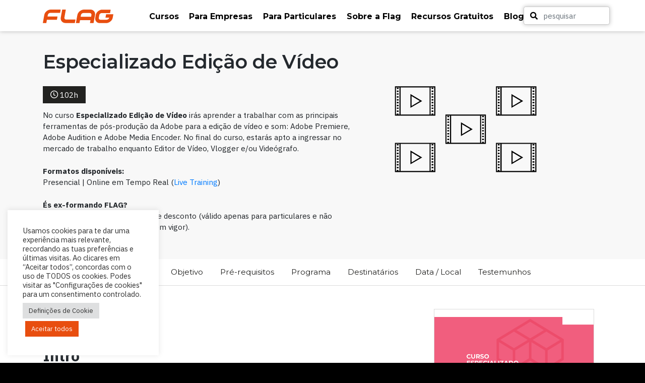

--- FILE ---
content_type: text/html; charset=UTF-8
request_url: https://flag.pt/curso/especializado-edicao-de-video/
body_size: 28576
content:

<!DOCTYPE html>

<html lang="pt-PT" prefix="og: https://ogp.me/ns#">

<head>
    <meta charset="UTF-8">
    <meta name="viewport" content="width=device-width, initial-scale=1, viewport-fit=cover">
    <meta http-equiv=" X-UA-Compatible" content="IE=edge">
    <link rel="profile" href="http://gmpg.org/xfn/11">
    <!-- FONTS -->
    <link rel="preconnect" href="https://fonts.gstatic.com">
    <link href="https://fonts.googleapis.com/css2?family=IBM+Plex+Sans:ital,wght@0,400;0,500;0,700;1,400;1,500;1,700&family=Montserrat:ital,wght@0,400;0,700;1,400;1,700&display=swap" rel="stylesheet">

    <!-- CSS -->
    <link rel="stylesheet" href="https://use.fontawesome.com/releases/v5.8.2/css/all.css" integrity="sha384-oS3vJWv+0UjzBfQzYUhtDYW+Pj2yciDJxpsK1OYPAYjqT085Qq/1cq5FLXAZQ7Ay" crossorigin="anonymous">

    
<!-- Search Engine Optimization by Rank Math - https://rankmath.com/ -->
<title>Curso Especializado Edição de Vídeo &bull; FLAG</title>
<meta name="description" content="No curso Especializado de Edição de Vídeo vais adquirir os conhecimentos necessários para o domínio das principais ferramentas de pós-produção necessárias à edição de vídeo e som."/>
<meta name="robots" content="follow, index, max-snippet:-1, max-video-preview:-1, max-image-preview:large"/>
<link rel="canonical" href="https://flag.pt/curso/especializado-edicao-de-video/" />
<meta property="og:locale" content="pt_PT" />
<meta property="og:type" content="article" />
<meta property="og:title" content="Curso Especializado Edição de Vídeo &bull; FLAG" />
<meta property="og:description" content="O curso Curso Especializado de Edição de Vídeo prepara os formandos com os conhecimentos necessários domínio das principais ferramentas de pós-produção necessárias à edição de vídeo e som." />
<meta property="og:url" content="https://flag.pt/curso/especializado-edicao-de-video/" />
<meta property="og:site_name" content="FLAG" />
<meta property="article:publisher" content="https://www.facebook.com/FLAG.PT" />
<meta property="og:updated_time" content="2025-11-11T17:08:35+00:00" />
<meta property="og:image" content="https://flag.pt/activeapp2/wp-content/uploads/2021/03/site-OLD-CEspecializado.png" />
<meta property="og:image:secure_url" content="https://flag.pt/activeapp2/wp-content/uploads/2021/03/site-OLD-CEspecializado.png" />
<meta property="og:image:width" content="1202" />
<meta property="og:image:height" content="632" />
<meta property="og:image:alt" content="Edição de Vídeo" />
<meta property="og:image:type" content="image/png" />
<meta name="twitter:card" content="summary_large_image" />
<meta name="twitter:title" content="Curso Especializado Edição de Vídeo &bull; FLAG" />
<meta name="twitter:description" content="O curso Curso Especializado de Edição de Vídeo prepara os formandos com os conhecimentos necessários domínio das principais ferramentas de pós-produção necessárias à edição de vídeo e som." />
<meta name="twitter:image" content="https://flag.pt/activeapp2/wp-content/uploads/2021/03/site-OLD-CEspecializado.png" />
<script type="application/ld+json" class="rank-math-schema">{"@context":"https://schema.org","@graph":[{"@type":"Place","@id":"https://flag.pt/#place","address":{"@type":"PostalAddress","streetAddress":"Rua Eduardo Neves, 3","addressLocality":"Lisboa","addressRegion":"Lisboa","postalCode":"1050-077","addressCountry":"Portugal"}},{"@type":["EducationalOrganization","Organization"],"@id":"https://flag.pt/#organization","name":"Flag","url":"https://flag.pt/","sameAs":["https://www.facebook.com/FLAG.PT"],"email":"querosabermais@flag.pt","address":{"@type":"PostalAddress","streetAddress":"Rua Eduardo Neves, 3","addressLocality":"Lisboa","addressRegion":"Lisboa","postalCode":"1050-077","addressCountry":"Portugal"},"logo":{"@type":"ImageObject","@id":"https://flag.pt/#logo","url":"https://flag.pt/activeapp2/wp-content/uploads/2021/05/logo-flag-color.svg","contentUrl":"https://flag.pt/activeapp2/wp-content/uploads/2021/05/logo-flag-color.svg","caption":"FLAG","inLanguage":"pt-PT","width":"140","height":"27"},"contactPoint":[{"@type":"ContactPoint","telephone":"+351 21 356 06 06","contactType":"sales"}],"location":{"@id":"https://flag.pt/#place"}},{"@type":"WebSite","@id":"https://flag.pt/#website","url":"https://flag.pt","name":"FLAG","publisher":{"@id":"https://flag.pt/#organization"},"inLanguage":"pt-PT"},{"@type":"ImageObject","@id":"https://flag.pt/activeapp2/wp-content/uploads/2021/03/site-OLD-CEspecializado.png","url":"https://flag.pt/activeapp2/wp-content/uploads/2021/03/site-OLD-CEspecializado.png","width":"1202","height":"632","inLanguage":"pt-PT"},{"@type":"WebPage","@id":"https://flag.pt/curso/especializado-edicao-de-video/#webpage","url":"https://flag.pt/curso/especializado-edicao-de-video/","name":"Curso Especializado Edi\u00e7\u00e3o de V\u00eddeo &bull; FLAG","datePublished":"2021-04-23T09:47:55+01:00","dateModified":"2025-11-11T17:08:35+00:00","isPartOf":{"@id":"https://flag.pt/#website"},"primaryImageOfPage":{"@id":"https://flag.pt/activeapp2/wp-content/uploads/2021/03/site-OLD-CEspecializado.png"},"inLanguage":"pt-PT"},{"@type":"Course","name":"Curso Especializado Edi\u00e7\u00e3o de V\u00eddeo &bull; FLAG","description":"No curso Especializado de Edi\u00e7\u00e3o de V\u00eddeo\u00a0vais adquirir os conhecimentos necess\u00e1rios para o dom\u00ednio das principais ferramentas de p\u00f3s-produ\u00e7\u00e3o necess\u00e1rias \u00e0 edi\u00e7\u00e3o de v\u00eddeo e som.","image":{"@id":"https://flag.pt/activeapp2/wp-content/uploads/2021/03/site-OLD-CEspecializado.png"},"hasCourseInstance":{"@type":"CourseInstance","courseMode":"Online"},"offers":{"@type":"Offer","availability":"InStock"},"@id":"https://flag.pt/curso/especializado-edicao-de-video/#schema-1965417","isPartOf":{"@id":"https://flag.pt/curso/especializado-edicao-de-video/#webpage"},"publisher":{"@id":"https://flag.pt/#organization"},"inLanguage":"pt-PT","mainEntityOfPage":{"@id":"https://flag.pt/curso/especializado-edicao-de-video/#webpage"}}]}</script>
<!-- /Rank Math WordPress SEO plugin -->

<link rel='dns-prefetch' href='//www.googletagmanager.com' />
<link rel='dns-prefetch' href='//code.jivosite.com' />
<link rel='dns-prefetch' href='//fonts.googleapis.com' />
<link rel="alternate" type="application/rss+xml" title="FLAG &raquo; Feed" href="https://flag.pt/feed/" />
<link rel="alternate" type="application/rss+xml" title="FLAG &raquo; Feed de comentários" href="https://flag.pt/comments/feed/" />
<link rel="alternate" title="oEmbed (JSON)" type="application/json+oembed" href="https://flag.pt/wp-json/oembed/1.0/embed?url=https%3A%2F%2Fflag.pt%2Fcurso%2Fespecializado-edicao-de-video%2F" />
<link rel="alternate" title="oEmbed (XML)" type="text/xml+oembed" href="https://flag.pt/wp-json/oembed/1.0/embed?url=https%3A%2F%2Fflag.pt%2Fcurso%2Fespecializado-edicao-de-video%2F&#038;format=xml" />
<link rel="alternate" type="application/rss+xml" title="FLAG &raquo; Stories Feed" href="https://flag.pt/web-stories/feed/"><style id='wp-img-auto-sizes-contain-inline-css' type='text/css'>
img:is([sizes=auto i],[sizes^="auto," i]){contain-intrinsic-size:3000px 1500px}
/*# sourceURL=wp-img-auto-sizes-contain-inline-css */
</style>
<style id='wp-block-library-inline-css' type='text/css'>
:root{--wp-block-synced-color:#7a00df;--wp-block-synced-color--rgb:122,0,223;--wp-bound-block-color:var(--wp-block-synced-color);--wp-editor-canvas-background:#ddd;--wp-admin-theme-color:#007cba;--wp-admin-theme-color--rgb:0,124,186;--wp-admin-theme-color-darker-10:#006ba1;--wp-admin-theme-color-darker-10--rgb:0,107,160.5;--wp-admin-theme-color-darker-20:#005a87;--wp-admin-theme-color-darker-20--rgb:0,90,135;--wp-admin-border-width-focus:2px}@media (min-resolution:192dpi){:root{--wp-admin-border-width-focus:1.5px}}.wp-element-button{cursor:pointer}:root .has-very-light-gray-background-color{background-color:#eee}:root .has-very-dark-gray-background-color{background-color:#313131}:root .has-very-light-gray-color{color:#eee}:root .has-very-dark-gray-color{color:#313131}:root .has-vivid-green-cyan-to-vivid-cyan-blue-gradient-background{background:linear-gradient(135deg,#00d084,#0693e3)}:root .has-purple-crush-gradient-background{background:linear-gradient(135deg,#34e2e4,#4721fb 50%,#ab1dfe)}:root .has-hazy-dawn-gradient-background{background:linear-gradient(135deg,#faaca8,#dad0ec)}:root .has-subdued-olive-gradient-background{background:linear-gradient(135deg,#fafae1,#67a671)}:root .has-atomic-cream-gradient-background{background:linear-gradient(135deg,#fdd79a,#004a59)}:root .has-nightshade-gradient-background{background:linear-gradient(135deg,#330968,#31cdcf)}:root .has-midnight-gradient-background{background:linear-gradient(135deg,#020381,#2874fc)}:root{--wp--preset--font-size--normal:16px;--wp--preset--font-size--huge:42px}.has-regular-font-size{font-size:1em}.has-larger-font-size{font-size:2.625em}.has-normal-font-size{font-size:var(--wp--preset--font-size--normal)}.has-huge-font-size{font-size:var(--wp--preset--font-size--huge)}.has-text-align-center{text-align:center}.has-text-align-left{text-align:left}.has-text-align-right{text-align:right}.has-fit-text{white-space:nowrap!important}#end-resizable-editor-section{display:none}.aligncenter{clear:both}.items-justified-left{justify-content:flex-start}.items-justified-center{justify-content:center}.items-justified-right{justify-content:flex-end}.items-justified-space-between{justify-content:space-between}.screen-reader-text{border:0;clip-path:inset(50%);height:1px;margin:-1px;overflow:hidden;padding:0;position:absolute;width:1px;word-wrap:normal!important}.screen-reader-text:focus{background-color:#ddd;clip-path:none;color:#444;display:block;font-size:1em;height:auto;left:5px;line-height:normal;padding:15px 23px 14px;text-decoration:none;top:5px;width:auto;z-index:100000}html :where(.has-border-color){border-style:solid}html :where([style*=border-top-color]){border-top-style:solid}html :where([style*=border-right-color]){border-right-style:solid}html :where([style*=border-bottom-color]){border-bottom-style:solid}html :where([style*=border-left-color]){border-left-style:solid}html :where([style*=border-width]){border-style:solid}html :where([style*=border-top-width]){border-top-style:solid}html :where([style*=border-right-width]){border-right-style:solid}html :where([style*=border-bottom-width]){border-bottom-style:solid}html :where([style*=border-left-width]){border-left-style:solid}html :where(img[class*=wp-image-]){height:auto;max-width:100%}:where(figure){margin:0 0 1em}html :where(.is-position-sticky){--wp-admin--admin-bar--position-offset:var(--wp-admin--admin-bar--height,0px)}@media screen and (max-width:600px){html :where(.is-position-sticky){--wp-admin--admin-bar--position-offset:0px}}

/*# sourceURL=wp-block-library-inline-css */
</style><style id='wp-block-navigation-inline-css' type='text/css'>
.wp-block-navigation{position:relative}.wp-block-navigation ul{margin-bottom:0;margin-left:0;margin-top:0;padding-left:0}.wp-block-navigation ul,.wp-block-navigation ul li{list-style:none;padding:0}.wp-block-navigation .wp-block-navigation-item{align-items:center;background-color:inherit;display:flex;position:relative}.wp-block-navigation .wp-block-navigation-item .wp-block-navigation__submenu-container:empty{display:none}.wp-block-navigation .wp-block-navigation-item__content{display:block;z-index:1}.wp-block-navigation .wp-block-navigation-item__content.wp-block-navigation-item__content{color:inherit}.wp-block-navigation.has-text-decoration-underline .wp-block-navigation-item__content,.wp-block-navigation.has-text-decoration-underline .wp-block-navigation-item__content:active,.wp-block-navigation.has-text-decoration-underline .wp-block-navigation-item__content:focus{text-decoration:underline}.wp-block-navigation.has-text-decoration-line-through .wp-block-navigation-item__content,.wp-block-navigation.has-text-decoration-line-through .wp-block-navigation-item__content:active,.wp-block-navigation.has-text-decoration-line-through .wp-block-navigation-item__content:focus{text-decoration:line-through}.wp-block-navigation :where(a),.wp-block-navigation :where(a:active),.wp-block-navigation :where(a:focus){text-decoration:none}.wp-block-navigation .wp-block-navigation__submenu-icon{align-self:center;background-color:inherit;border:none;color:currentColor;display:inline-block;font-size:inherit;height:.6em;line-height:0;margin-left:.25em;padding:0;width:.6em}.wp-block-navigation .wp-block-navigation__submenu-icon svg{display:inline-block;stroke:currentColor;height:inherit;margin-top:.075em;width:inherit}.wp-block-navigation{--navigation-layout-justification-setting:flex-start;--navigation-layout-direction:row;--navigation-layout-wrap:wrap;--navigation-layout-justify:flex-start;--navigation-layout-align:center}.wp-block-navigation.is-vertical{--navigation-layout-direction:column;--navigation-layout-justify:initial;--navigation-layout-align:flex-start}.wp-block-navigation.no-wrap{--navigation-layout-wrap:nowrap}.wp-block-navigation.items-justified-center{--navigation-layout-justification-setting:center;--navigation-layout-justify:center}.wp-block-navigation.items-justified-center.is-vertical{--navigation-layout-align:center}.wp-block-navigation.items-justified-right{--navigation-layout-justification-setting:flex-end;--navigation-layout-justify:flex-end}.wp-block-navigation.items-justified-right.is-vertical{--navigation-layout-align:flex-end}.wp-block-navigation.items-justified-space-between{--navigation-layout-justification-setting:space-between;--navigation-layout-justify:space-between}.wp-block-navigation .has-child .wp-block-navigation__submenu-container{align-items:normal;background-color:inherit;color:inherit;display:flex;flex-direction:column;opacity:0;position:absolute;z-index:2}@media not (prefers-reduced-motion){.wp-block-navigation .has-child .wp-block-navigation__submenu-container{transition:opacity .1s linear}}.wp-block-navigation .has-child .wp-block-navigation__submenu-container{height:0;overflow:hidden;visibility:hidden;width:0}.wp-block-navigation .has-child .wp-block-navigation__submenu-container>.wp-block-navigation-item>.wp-block-navigation-item__content{display:flex;flex-grow:1;padding:.5em 1em}.wp-block-navigation .has-child .wp-block-navigation__submenu-container>.wp-block-navigation-item>.wp-block-navigation-item__content .wp-block-navigation__submenu-icon{margin-left:auto;margin-right:0}.wp-block-navigation .has-child .wp-block-navigation__submenu-container .wp-block-navigation-item__content{margin:0}.wp-block-navigation .has-child .wp-block-navigation__submenu-container{left:-1px;top:100%}@media (min-width:782px){.wp-block-navigation .has-child .wp-block-navigation__submenu-container .wp-block-navigation__submenu-container{left:100%;top:-1px}.wp-block-navigation .has-child .wp-block-navigation__submenu-container .wp-block-navigation__submenu-container:before{background:#0000;content:"";display:block;height:100%;position:absolute;right:100%;width:.5em}.wp-block-navigation .has-child .wp-block-navigation__submenu-container .wp-block-navigation__submenu-icon{margin-right:.25em}.wp-block-navigation .has-child .wp-block-navigation__submenu-container .wp-block-navigation__submenu-icon svg{transform:rotate(-90deg)}}.wp-block-navigation .has-child .wp-block-navigation-submenu__toggle[aria-expanded=true]~.wp-block-navigation__submenu-container,.wp-block-navigation .has-child:not(.open-on-click):hover>.wp-block-navigation__submenu-container,.wp-block-navigation .has-child:not(.open-on-click):not(.open-on-hover-click):focus-within>.wp-block-navigation__submenu-container{height:auto;min-width:200px;opacity:1;overflow:visible;visibility:visible;width:auto}.wp-block-navigation.has-background .has-child .wp-block-navigation__submenu-container{left:0;top:100%}@media (min-width:782px){.wp-block-navigation.has-background .has-child .wp-block-navigation__submenu-container .wp-block-navigation__submenu-container{left:100%;top:0}}.wp-block-navigation-submenu{display:flex;position:relative}.wp-block-navigation-submenu .wp-block-navigation__submenu-icon svg{stroke:currentColor}button.wp-block-navigation-item__content{background-color:initial;border:none;color:currentColor;font-family:inherit;font-size:inherit;font-style:inherit;font-weight:inherit;letter-spacing:inherit;line-height:inherit;text-align:left;text-transform:inherit}.wp-block-navigation-submenu__toggle{cursor:pointer}.wp-block-navigation-submenu__toggle[aria-expanded=true]+.wp-block-navigation__submenu-icon>svg,.wp-block-navigation-submenu__toggle[aria-expanded=true]>svg{transform:rotate(180deg)}.wp-block-navigation-item.open-on-click .wp-block-navigation-submenu__toggle{padding-left:0;padding-right:.85em}.wp-block-navigation-item.open-on-click .wp-block-navigation-submenu__toggle+.wp-block-navigation__submenu-icon{margin-left:-.6em;pointer-events:none}.wp-block-navigation-item.open-on-click button.wp-block-navigation-item__content:not(.wp-block-navigation-submenu__toggle){padding:0}.wp-block-navigation .wp-block-page-list,.wp-block-navigation__container,.wp-block-navigation__responsive-close,.wp-block-navigation__responsive-container,.wp-block-navigation__responsive-container-content,.wp-block-navigation__responsive-dialog{gap:inherit}:where(.wp-block-navigation.has-background .wp-block-navigation-item a:not(.wp-element-button)),:where(.wp-block-navigation.has-background .wp-block-navigation-submenu a:not(.wp-element-button)){padding:.5em 1em}:where(.wp-block-navigation .wp-block-navigation__submenu-container .wp-block-navigation-item a:not(.wp-element-button)),:where(.wp-block-navigation .wp-block-navigation__submenu-container .wp-block-navigation-submenu a:not(.wp-element-button)),:where(.wp-block-navigation .wp-block-navigation__submenu-container .wp-block-navigation-submenu button.wp-block-navigation-item__content),:where(.wp-block-navigation .wp-block-navigation__submenu-container .wp-block-pages-list__item button.wp-block-navigation-item__content){padding:.5em 1em}.wp-block-navigation.items-justified-right .wp-block-navigation__container .has-child .wp-block-navigation__submenu-container,.wp-block-navigation.items-justified-right .wp-block-page-list>.has-child .wp-block-navigation__submenu-container,.wp-block-navigation.items-justified-space-between .wp-block-page-list>.has-child:last-child .wp-block-navigation__submenu-container,.wp-block-navigation.items-justified-space-between>.wp-block-navigation__container>.has-child:last-child .wp-block-navigation__submenu-container{left:auto;right:0}.wp-block-navigation.items-justified-right .wp-block-navigation__container .has-child .wp-block-navigation__submenu-container .wp-block-navigation__submenu-container,.wp-block-navigation.items-justified-right .wp-block-page-list>.has-child .wp-block-navigation__submenu-container .wp-block-navigation__submenu-container,.wp-block-navigation.items-justified-space-between .wp-block-page-list>.has-child:last-child .wp-block-navigation__submenu-container .wp-block-navigation__submenu-container,.wp-block-navigation.items-justified-space-between>.wp-block-navigation__container>.has-child:last-child .wp-block-navigation__submenu-container .wp-block-navigation__submenu-container{left:-1px;right:-1px}@media (min-width:782px){.wp-block-navigation.items-justified-right .wp-block-navigation__container .has-child .wp-block-navigation__submenu-container .wp-block-navigation__submenu-container,.wp-block-navigation.items-justified-right .wp-block-page-list>.has-child .wp-block-navigation__submenu-container .wp-block-navigation__submenu-container,.wp-block-navigation.items-justified-space-between .wp-block-page-list>.has-child:last-child .wp-block-navigation__submenu-container .wp-block-navigation__submenu-container,.wp-block-navigation.items-justified-space-between>.wp-block-navigation__container>.has-child:last-child .wp-block-navigation__submenu-container .wp-block-navigation__submenu-container{left:auto;right:100%}}.wp-block-navigation:not(.has-background) .wp-block-navigation__submenu-container{background-color:#fff;border:1px solid #00000026}.wp-block-navigation.has-background .wp-block-navigation__submenu-container{background-color:inherit}.wp-block-navigation:not(.has-text-color) .wp-block-navigation__submenu-container{color:#000}.wp-block-navigation__container{align-items:var(--navigation-layout-align,initial);display:flex;flex-direction:var(--navigation-layout-direction,initial);flex-wrap:var(--navigation-layout-wrap,wrap);justify-content:var(--navigation-layout-justify,initial);list-style:none;margin:0;padding-left:0}.wp-block-navigation__container .is-responsive{display:none}.wp-block-navigation__container:only-child,.wp-block-page-list:only-child{flex-grow:1}@keyframes overlay-menu__fade-in-animation{0%{opacity:0;transform:translateY(.5em)}to{opacity:1;transform:translateY(0)}}.wp-block-navigation__responsive-container{bottom:0;display:none;left:0;position:fixed;right:0;top:0}.wp-block-navigation__responsive-container :where(.wp-block-navigation-item a){color:inherit}.wp-block-navigation__responsive-container .wp-block-navigation__responsive-container-content{align-items:var(--navigation-layout-align,initial);display:flex;flex-direction:var(--navigation-layout-direction,initial);flex-wrap:var(--navigation-layout-wrap,wrap);justify-content:var(--navigation-layout-justify,initial)}.wp-block-navigation__responsive-container:not(.is-menu-open.is-menu-open){background-color:inherit!important;color:inherit!important}.wp-block-navigation__responsive-container.is-menu-open{background-color:inherit;display:flex;flex-direction:column}@media not (prefers-reduced-motion){.wp-block-navigation__responsive-container.is-menu-open{animation:overlay-menu__fade-in-animation .1s ease-out;animation-fill-mode:forwards}}.wp-block-navigation__responsive-container.is-menu-open{overflow:auto;padding:clamp(1rem,var(--wp--style--root--padding-top),20rem) clamp(1rem,var(--wp--style--root--padding-right),20rem) clamp(1rem,var(--wp--style--root--padding-bottom),20rem) clamp(1rem,var(--wp--style--root--padding-left),20rem);z-index:100000}.wp-block-navigation__responsive-container.is-menu-open .wp-block-navigation__responsive-container-content{align-items:var(--navigation-layout-justification-setting,inherit);display:flex;flex-direction:column;flex-wrap:nowrap;overflow:visible;padding-top:calc(2rem + 24px)}.wp-block-navigation__responsive-container.is-menu-open .wp-block-navigation__responsive-container-content,.wp-block-navigation__responsive-container.is-menu-open .wp-block-navigation__responsive-container-content .wp-block-navigation__container,.wp-block-navigation__responsive-container.is-menu-open .wp-block-navigation__responsive-container-content .wp-block-page-list{justify-content:flex-start}.wp-block-navigation__responsive-container.is-menu-open .wp-block-navigation__responsive-container-content .wp-block-navigation__submenu-icon{display:none}.wp-block-navigation__responsive-container.is-menu-open .wp-block-navigation__responsive-container-content .has-child .wp-block-navigation__submenu-container{border:none;height:auto;min-width:200px;opacity:1;overflow:initial;padding-left:2rem;padding-right:2rem;position:static;visibility:visible;width:auto}.wp-block-navigation__responsive-container.is-menu-open .wp-block-navigation__responsive-container-content .wp-block-navigation__container,.wp-block-navigation__responsive-container.is-menu-open .wp-block-navigation__responsive-container-content .wp-block-navigation__submenu-container{gap:inherit}.wp-block-navigation__responsive-container.is-menu-open .wp-block-navigation__responsive-container-content .wp-block-navigation__submenu-container{padding-top:var(--wp--style--block-gap,2em)}.wp-block-navigation__responsive-container.is-menu-open .wp-block-navigation__responsive-container-content .wp-block-navigation-item__content{padding:0}.wp-block-navigation__responsive-container.is-menu-open .wp-block-navigation__responsive-container-content .wp-block-navigation-item,.wp-block-navigation__responsive-container.is-menu-open .wp-block-navigation__responsive-container-content .wp-block-navigation__container,.wp-block-navigation__responsive-container.is-menu-open .wp-block-navigation__responsive-container-content .wp-block-page-list{align-items:var(--navigation-layout-justification-setting,initial);display:flex;flex-direction:column}.wp-block-navigation__responsive-container.is-menu-open .wp-block-navigation-item,.wp-block-navigation__responsive-container.is-menu-open .wp-block-navigation-item .wp-block-navigation__submenu-container,.wp-block-navigation__responsive-container.is-menu-open .wp-block-navigation__container,.wp-block-navigation__responsive-container.is-menu-open .wp-block-page-list{background:#0000!important;color:inherit!important}.wp-block-navigation__responsive-container.is-menu-open .wp-block-navigation__submenu-container.wp-block-navigation__submenu-container.wp-block-navigation__submenu-container.wp-block-navigation__submenu-container{left:auto;right:auto}@media (min-width:600px){.wp-block-navigation__responsive-container:not(.hidden-by-default):not(.is-menu-open){background-color:inherit;display:block;position:relative;width:100%;z-index:auto}.wp-block-navigation__responsive-container:not(.hidden-by-default):not(.is-menu-open) .wp-block-navigation__responsive-container-close{display:none}.wp-block-navigation__responsive-container.is-menu-open .wp-block-navigation__submenu-container.wp-block-navigation__submenu-container.wp-block-navigation__submenu-container.wp-block-navigation__submenu-container{left:0}}.wp-block-navigation:not(.has-background) .wp-block-navigation__responsive-container.is-menu-open{background-color:#fff}.wp-block-navigation:not(.has-text-color) .wp-block-navigation__responsive-container.is-menu-open{color:#000}.wp-block-navigation__toggle_button_label{font-size:1rem;font-weight:700}.wp-block-navigation__responsive-container-close,.wp-block-navigation__responsive-container-open{background:#0000;border:none;color:currentColor;cursor:pointer;margin:0;padding:0;text-transform:inherit;vertical-align:middle}.wp-block-navigation__responsive-container-close svg,.wp-block-navigation__responsive-container-open svg{fill:currentColor;display:block;height:24px;pointer-events:none;width:24px}.wp-block-navigation__responsive-container-open{display:flex}.wp-block-navigation__responsive-container-open.wp-block-navigation__responsive-container-open.wp-block-navigation__responsive-container-open{font-family:inherit;font-size:inherit;font-weight:inherit}@media (min-width:600px){.wp-block-navigation__responsive-container-open:not(.always-shown){display:none}}.wp-block-navigation__responsive-container-close{position:absolute;right:0;top:0;z-index:2}.wp-block-navigation__responsive-container-close.wp-block-navigation__responsive-container-close.wp-block-navigation__responsive-container-close{font-family:inherit;font-size:inherit;font-weight:inherit}.wp-block-navigation__responsive-close{width:100%}.has-modal-open .wp-block-navigation__responsive-close{margin-left:auto;margin-right:auto;max-width:var(--wp--style--global--wide-size,100%)}.wp-block-navigation__responsive-close:focus{outline:none}.is-menu-open .wp-block-navigation__responsive-close,.is-menu-open .wp-block-navigation__responsive-container-content,.is-menu-open .wp-block-navigation__responsive-dialog{box-sizing:border-box}.wp-block-navigation__responsive-dialog{position:relative}.has-modal-open .admin-bar .is-menu-open .wp-block-navigation__responsive-dialog{margin-top:46px}@media (min-width:782px){.has-modal-open .admin-bar .is-menu-open .wp-block-navigation__responsive-dialog{margin-top:32px}}html.has-modal-open{overflow:hidden}
/*# sourceURL=https://flag.pt/activeapp2/wp-includes/blocks/navigation/style.min.css */
</style>
<style id='wp-block-navigation-link-inline-css' type='text/css'>
.wp-block-navigation .wp-block-navigation-item__label{overflow-wrap:break-word}.wp-block-navigation .wp-block-navigation-item__description{display:none}.link-ui-tools{outline:1px solid #f0f0f0;padding:8px}.link-ui-block-inserter{padding-top:8px}.link-ui-block-inserter__back{margin-left:8px;text-transform:uppercase}
/*# sourceURL=https://flag.pt/activeapp2/wp-includes/blocks/navigation-link/style.min.css */
</style>
<style id='global-styles-inline-css' type='text/css'>
:root{--wp--preset--aspect-ratio--square: 1;--wp--preset--aspect-ratio--4-3: 4/3;--wp--preset--aspect-ratio--3-4: 3/4;--wp--preset--aspect-ratio--3-2: 3/2;--wp--preset--aspect-ratio--2-3: 2/3;--wp--preset--aspect-ratio--16-9: 16/9;--wp--preset--aspect-ratio--9-16: 9/16;--wp--preset--color--black: #000000;--wp--preset--color--cyan-bluish-gray: #abb8c3;--wp--preset--color--white: #ffffff;--wp--preset--color--pale-pink: #f78da7;--wp--preset--color--vivid-red: #cf2e2e;--wp--preset--color--luminous-vivid-orange: #ff6900;--wp--preset--color--luminous-vivid-amber: #fcb900;--wp--preset--color--light-green-cyan: #7bdcb5;--wp--preset--color--vivid-green-cyan: #00d084;--wp--preset--color--pale-cyan-blue: #8ed1fc;--wp--preset--color--vivid-cyan-blue: #0693e3;--wp--preset--color--vivid-purple: #9b51e0;--wp--preset--gradient--vivid-cyan-blue-to-vivid-purple: linear-gradient(135deg,rgb(6,147,227) 0%,rgb(155,81,224) 100%);--wp--preset--gradient--light-green-cyan-to-vivid-green-cyan: linear-gradient(135deg,rgb(122,220,180) 0%,rgb(0,208,130) 100%);--wp--preset--gradient--luminous-vivid-amber-to-luminous-vivid-orange: linear-gradient(135deg,rgb(252,185,0) 0%,rgb(255,105,0) 100%);--wp--preset--gradient--luminous-vivid-orange-to-vivid-red: linear-gradient(135deg,rgb(255,105,0) 0%,rgb(207,46,46) 100%);--wp--preset--gradient--very-light-gray-to-cyan-bluish-gray: linear-gradient(135deg,rgb(238,238,238) 0%,rgb(169,184,195) 100%);--wp--preset--gradient--cool-to-warm-spectrum: linear-gradient(135deg,rgb(74,234,220) 0%,rgb(151,120,209) 20%,rgb(207,42,186) 40%,rgb(238,44,130) 60%,rgb(251,105,98) 80%,rgb(254,248,76) 100%);--wp--preset--gradient--blush-light-purple: linear-gradient(135deg,rgb(255,206,236) 0%,rgb(152,150,240) 100%);--wp--preset--gradient--blush-bordeaux: linear-gradient(135deg,rgb(254,205,165) 0%,rgb(254,45,45) 50%,rgb(107,0,62) 100%);--wp--preset--gradient--luminous-dusk: linear-gradient(135deg,rgb(255,203,112) 0%,rgb(199,81,192) 50%,rgb(65,88,208) 100%);--wp--preset--gradient--pale-ocean: linear-gradient(135deg,rgb(255,245,203) 0%,rgb(182,227,212) 50%,rgb(51,167,181) 100%);--wp--preset--gradient--electric-grass: linear-gradient(135deg,rgb(202,248,128) 0%,rgb(113,206,126) 100%);--wp--preset--gradient--midnight: linear-gradient(135deg,rgb(2,3,129) 0%,rgb(40,116,252) 100%);--wp--preset--font-size--small: 13px;--wp--preset--font-size--medium: 20px;--wp--preset--font-size--large: 36px;--wp--preset--font-size--x-large: 42px;--wp--preset--spacing--20: 0.44rem;--wp--preset--spacing--30: 0.67rem;--wp--preset--spacing--40: 1rem;--wp--preset--spacing--50: 1.5rem;--wp--preset--spacing--60: 2.25rem;--wp--preset--spacing--70: 3.38rem;--wp--preset--spacing--80: 5.06rem;--wp--preset--shadow--natural: 6px 6px 9px rgba(0, 0, 0, 0.2);--wp--preset--shadow--deep: 12px 12px 50px rgba(0, 0, 0, 0.4);--wp--preset--shadow--sharp: 6px 6px 0px rgba(0, 0, 0, 0.2);--wp--preset--shadow--outlined: 6px 6px 0px -3px rgb(255, 255, 255), 6px 6px rgb(0, 0, 0);--wp--preset--shadow--crisp: 6px 6px 0px rgb(0, 0, 0);}:root { --wp--style--global--content-size: 840px;--wp--style--global--wide-size: 1200px; }:where(body) { margin: 0; }.wp-site-blocks > .alignleft { float: left; margin-right: 2em; }.wp-site-blocks > .alignright { float: right; margin-left: 2em; }.wp-site-blocks > .aligncenter { justify-content: center; margin-left: auto; margin-right: auto; }:where(.is-layout-flex){gap: 0.5em;}:where(.is-layout-grid){gap: 0.5em;}.is-layout-flow > .alignleft{float: left;margin-inline-start: 0;margin-inline-end: 2em;}.is-layout-flow > .alignright{float: right;margin-inline-start: 2em;margin-inline-end: 0;}.is-layout-flow > .aligncenter{margin-left: auto !important;margin-right: auto !important;}.is-layout-constrained > .alignleft{float: left;margin-inline-start: 0;margin-inline-end: 2em;}.is-layout-constrained > .alignright{float: right;margin-inline-start: 2em;margin-inline-end: 0;}.is-layout-constrained > .aligncenter{margin-left: auto !important;margin-right: auto !important;}.is-layout-constrained > :where(:not(.alignleft):not(.alignright):not(.alignfull)){max-width: var(--wp--style--global--content-size);margin-left: auto !important;margin-right: auto !important;}.is-layout-constrained > .alignwide{max-width: var(--wp--style--global--wide-size);}body .is-layout-flex{display: flex;}.is-layout-flex{flex-wrap: wrap;align-items: center;}.is-layout-flex > :is(*, div){margin: 0;}body .is-layout-grid{display: grid;}.is-layout-grid > :is(*, div){margin: 0;}body{font-family: var(--bs-body-font-family);font-size: var(--bs-body-font-size);padding-top: 0px;padding-right: 0px;padding-bottom: 0px;padding-left: 0px;}a:where(:not(.wp-element-button)){text-decoration: underline;}:root :where(.wp-element-button, .wp-block-button__link){background-color: #32373c;border-width: 0;color: #fff;font-family: inherit;font-size: inherit;font-style: inherit;font-weight: inherit;letter-spacing: inherit;line-height: inherit;padding-top: calc(0.667em + 2px);padding-right: calc(1.333em + 2px);padding-bottom: calc(0.667em + 2px);padding-left: calc(1.333em + 2px);text-decoration: none;text-transform: inherit;}.has-black-color{color: var(--wp--preset--color--black) !important;}.has-cyan-bluish-gray-color{color: var(--wp--preset--color--cyan-bluish-gray) !important;}.has-white-color{color: var(--wp--preset--color--white) !important;}.has-pale-pink-color{color: var(--wp--preset--color--pale-pink) !important;}.has-vivid-red-color{color: var(--wp--preset--color--vivid-red) !important;}.has-luminous-vivid-orange-color{color: var(--wp--preset--color--luminous-vivid-orange) !important;}.has-luminous-vivid-amber-color{color: var(--wp--preset--color--luminous-vivid-amber) !important;}.has-light-green-cyan-color{color: var(--wp--preset--color--light-green-cyan) !important;}.has-vivid-green-cyan-color{color: var(--wp--preset--color--vivid-green-cyan) !important;}.has-pale-cyan-blue-color{color: var(--wp--preset--color--pale-cyan-blue) !important;}.has-vivid-cyan-blue-color{color: var(--wp--preset--color--vivid-cyan-blue) !important;}.has-vivid-purple-color{color: var(--wp--preset--color--vivid-purple) !important;}.has-black-background-color{background-color: var(--wp--preset--color--black) !important;}.has-cyan-bluish-gray-background-color{background-color: var(--wp--preset--color--cyan-bluish-gray) !important;}.has-white-background-color{background-color: var(--wp--preset--color--white) !important;}.has-pale-pink-background-color{background-color: var(--wp--preset--color--pale-pink) !important;}.has-vivid-red-background-color{background-color: var(--wp--preset--color--vivid-red) !important;}.has-luminous-vivid-orange-background-color{background-color: var(--wp--preset--color--luminous-vivid-orange) !important;}.has-luminous-vivid-amber-background-color{background-color: var(--wp--preset--color--luminous-vivid-amber) !important;}.has-light-green-cyan-background-color{background-color: var(--wp--preset--color--light-green-cyan) !important;}.has-vivid-green-cyan-background-color{background-color: var(--wp--preset--color--vivid-green-cyan) !important;}.has-pale-cyan-blue-background-color{background-color: var(--wp--preset--color--pale-cyan-blue) !important;}.has-vivid-cyan-blue-background-color{background-color: var(--wp--preset--color--vivid-cyan-blue) !important;}.has-vivid-purple-background-color{background-color: var(--wp--preset--color--vivid-purple) !important;}.has-black-border-color{border-color: var(--wp--preset--color--black) !important;}.has-cyan-bluish-gray-border-color{border-color: var(--wp--preset--color--cyan-bluish-gray) !important;}.has-white-border-color{border-color: var(--wp--preset--color--white) !important;}.has-pale-pink-border-color{border-color: var(--wp--preset--color--pale-pink) !important;}.has-vivid-red-border-color{border-color: var(--wp--preset--color--vivid-red) !important;}.has-luminous-vivid-orange-border-color{border-color: var(--wp--preset--color--luminous-vivid-orange) !important;}.has-luminous-vivid-amber-border-color{border-color: var(--wp--preset--color--luminous-vivid-amber) !important;}.has-light-green-cyan-border-color{border-color: var(--wp--preset--color--light-green-cyan) !important;}.has-vivid-green-cyan-border-color{border-color: var(--wp--preset--color--vivid-green-cyan) !important;}.has-pale-cyan-blue-border-color{border-color: var(--wp--preset--color--pale-cyan-blue) !important;}.has-vivid-cyan-blue-border-color{border-color: var(--wp--preset--color--vivid-cyan-blue) !important;}.has-vivid-purple-border-color{border-color: var(--wp--preset--color--vivid-purple) !important;}.has-vivid-cyan-blue-to-vivid-purple-gradient-background{background: var(--wp--preset--gradient--vivid-cyan-blue-to-vivid-purple) !important;}.has-light-green-cyan-to-vivid-green-cyan-gradient-background{background: var(--wp--preset--gradient--light-green-cyan-to-vivid-green-cyan) !important;}.has-luminous-vivid-amber-to-luminous-vivid-orange-gradient-background{background: var(--wp--preset--gradient--luminous-vivid-amber-to-luminous-vivid-orange) !important;}.has-luminous-vivid-orange-to-vivid-red-gradient-background{background: var(--wp--preset--gradient--luminous-vivid-orange-to-vivid-red) !important;}.has-very-light-gray-to-cyan-bluish-gray-gradient-background{background: var(--wp--preset--gradient--very-light-gray-to-cyan-bluish-gray) !important;}.has-cool-to-warm-spectrum-gradient-background{background: var(--wp--preset--gradient--cool-to-warm-spectrum) !important;}.has-blush-light-purple-gradient-background{background: var(--wp--preset--gradient--blush-light-purple) !important;}.has-blush-bordeaux-gradient-background{background: var(--wp--preset--gradient--blush-bordeaux) !important;}.has-luminous-dusk-gradient-background{background: var(--wp--preset--gradient--luminous-dusk) !important;}.has-pale-ocean-gradient-background{background: var(--wp--preset--gradient--pale-ocean) !important;}.has-electric-grass-gradient-background{background: var(--wp--preset--gradient--electric-grass) !important;}.has-midnight-gradient-background{background: var(--wp--preset--gradient--midnight) !important;}.has-small-font-size{font-size: var(--wp--preset--font-size--small) !important;}.has-medium-font-size{font-size: var(--wp--preset--font-size--medium) !important;}.has-large-font-size{font-size: var(--wp--preset--font-size--large) !important;}.has-x-large-font-size{font-size: var(--wp--preset--font-size--x-large) !important;}
/*# sourceURL=global-styles-inline-css */
</style>

<link rel='stylesheet' id='contact-form-7-css' href='https://flag.pt/activeapp2/wp-content/plugins/contact-form-7/includes/css/styles.css?ver=6.1.4' type='text/css' media='all' />
<link rel='stylesheet' id='cookie-law-info-css' href='https://flag.pt/activeapp2/wp-content/plugins/cookie-law-info/legacy/public/css/cookie-law-info-public.css?ver=3.3.8' type='text/css' media='all' />
<link rel='stylesheet' id='cookie-law-info-gdpr-css' href='https://flag.pt/activeapp2/wp-content/plugins/cookie-law-info/legacy/public/css/cookie-law-info-gdpr.css?ver=3.3.8' type='text/css' media='all' />
<link rel='stylesheet' id='cpt_activemedia_loaders-css' href='https://flag.pt/activeapp2/wp-content/plugins/custom_post_type/assets/css/loaders.css?ver=6.9' type='text/css' media='all' />
<link rel='stylesheet' id='activemedia_custom_icons-css' href='https://flag.pt/activeapp2/wp-content/plugins/custom_post_type/assets/fonts/icons/style.css?ver=6.9' type='text/css' media='all' />
<link rel='stylesheet' id='owl_carousel_activemedia_css-css' href='https://flag.pt/activeapp2/wp-content/plugins/custom_post_type/lib/owlcarousel/assets/owl.carousel.min.css?ver=6.9' type='text/css' media='all' />
<link rel='stylesheet' id='owl_carousel_theme_activemedia-css' href='https://flag.pt/activeapp2/wp-content/plugins/custom_post_type/lib/owlcarousel/assets/owl.theme.default.min.css?ver=6.9' type='text/css' media='all' />
<link rel='stylesheet' id='wpdd-google-fonts-css' href='https://fonts.googleapis.com/css2?family=IBM+Plex+Sans:ital,wght@0,400;0,500;0,700;1,400;1,500;1,700&#038;family=Montserrat:wght@400;500;600;700&#038;display=swap' type='text/css' media='all' />
<link rel='stylesheet' id='wp-bootstrap-starter-bootstrap-css-css' href='https://flag.pt/activeapp2/wp-content/themes/wp-bootstrap-starter/inc/assets/css/bootstrap.min.css?ver=6.9' type='text/css' media='all' />
<link rel='stylesheet' id='wp-bootstrap-starter-fontawesome-cdn-css' href='https://flag.pt/activeapp2/wp-content/themes/wp-bootstrap-starter/inc/assets/css/fontawesome.min.css?ver=6.9' type='text/css' media='all' />
<link rel='stylesheet' id='wp-bootstrap-starter-style-css' href='https://flag.pt/activeapp2/wp-content/themes/wp-bootstrap-starter-child-2025/style.css?ver=6.9' type='text/css' media='all' />
<link rel='stylesheet' id='jet-menu-public-styles-css' href='https://flag.pt/activeapp2/wp-content/plugins/jet-menu/assets/public/css/public.css?ver=2.4.18' type='text/css' media='all' />
<link rel='stylesheet' id='icon_banner-style-css' href='https://flag.pt/activeapp2/wp-content/themes/wp-bootstrap-starter-child-2025/thisfunctional.css?ver=6.9' type='text/css' media='all' />
<link rel='stylesheet' id='parent-style-css' href='https://flag.pt/activeapp2/wp-content/themes/wp-bootstrap-starter/style.css?ver=6.9' type='text/css' media='all' />
<link rel='stylesheet' id='child-style-css' href='https://flag.pt/activeapp2/wp-content/themes/wp-bootstrap-starter-child-2025/style.css?ver=1768952475' type='text/css' media='all' />
<link rel='stylesheet' id='dist-style-css' href='https://flag.pt/activeapp2/wp-content/themes/wp-bootstrap-starter-child-2025/dist/main.css?ver=1768952475' type='text/css' media='all' />
<script type="text/javascript" src="https://flag.pt/activeapp2/wp-content/plugins/svg-support/vendor/DOMPurify/DOMPurify.min.js?ver=2.5.8" id="bodhi-dompurify-library-js"></script>
<script type="text/javascript" src="https://flag.pt/activeapp2/wp-includes/js/jquery/jquery.min.js?ver=3.7.1" id="jquery-core-js"></script>
<script type="text/javascript" src="https://flag.pt/activeapp2/wp-includes/js/jquery/jquery-migrate.min.js?ver=3.4.1" id="jquery-migrate-js"></script>
<script type="text/javascript" id="cookie-law-info-js-extra">
/* <![CDATA[ */
var Cli_Data = {"nn_cookie_ids":[],"cookielist":[],"non_necessary_cookies":[],"ccpaEnabled":"","ccpaRegionBased":"","ccpaBarEnabled":"","strictlyEnabled":["necessary","obligatoire"],"ccpaType":"gdpr","js_blocking":"1","custom_integration":"","triggerDomRefresh":"","secure_cookies":""};
var cli_cookiebar_settings = {"animate_speed_hide":"500","animate_speed_show":"500","background":"#FFF","border":"#b1a6a6c2","border_on":"","button_1_button_colour":"#e84e0f","button_1_button_hover":"#ba3e0c","button_1_link_colour":"#fff","button_1_as_button":"1","button_1_new_win":"","button_2_button_colour":"#333","button_2_button_hover":"#292929","button_2_link_colour":"#444","button_2_as_button":"","button_2_hidebar":"","button_3_button_colour":"#dedfe0","button_3_button_hover":"#b2b2b3","button_3_link_colour":"#333333","button_3_as_button":"1","button_3_new_win":"","button_4_button_colour":"#dedfe0","button_4_button_hover":"#b2b2b3","button_4_link_colour":"#333333","button_4_as_button":"1","button_7_button_colour":"#e84e0f","button_7_button_hover":"#ba3e0c","button_7_link_colour":"#fff","button_7_as_button":"1","button_7_new_win":"","font_family":"inherit","header_fix":"","notify_animate_hide":"1","notify_animate_show":"","notify_div_id":"#cookie-law-info-bar","notify_position_horizontal":"right","notify_position_vertical":"bottom","scroll_close":"","scroll_close_reload":"","accept_close_reload":"","reject_close_reload":"","showagain_tab":"","showagain_background":"#fff","showagain_border":"#000","showagain_div_id":"#cookie-law-info-again","showagain_x_position":"100px","text":"#333333","show_once_yn":"","show_once":"10000","logging_on":"","as_popup":"","popup_overlay":"1","bar_heading_text":"","cookie_bar_as":"widget","popup_showagain_position":"bottom-right","widget_position":"left"};
var log_object = {"ajax_url":"https://flag.pt/activeapp2/wp-admin/admin-ajax.php"};
//# sourceURL=cookie-law-info-js-extra
/* ]]> */
</script>
<script type="text/javascript" src="https://flag.pt/activeapp2/wp-content/plugins/cookie-law-info/legacy/public/js/cookie-law-info-public.js?ver=3.3.8" id="cookie-law-info-js"></script>
<script type="text/javascript" id="cpt_activemedia_js-js-extra">
/* <![CDATA[ */
var activemedia = {"ajaxurl":"https://flag.pt/activeapp2/wp-admin/admin-ajax.php","nonce":"36608c7b10","paged":"1","isCursosArchive":"","postsPerPage":"12"};
//# sourceURL=cpt_activemedia_js-js-extra
/* ]]> */
</script>
<script type="text/javascript" src="https://flag.pt/activeapp2/wp-content/plugins/custom_post_type/assets/js/script.js?ver=6.9" id="cpt_activemedia_js-js"></script>
<script type="text/javascript" src="https://flag.pt/activeapp2/wp-content/plugins/custom_post_type/lib/owlcarousel/owl.carousel.js?ver=6.9" id="owl_carousel_activemedia_js-js"></script>
<script type="text/javascript" id="bodhi_svg_inline-js-extra">
/* <![CDATA[ */
var svgSettings = {"skipNested":""};
//# sourceURL=bodhi_svg_inline-js-extra
/* ]]> */
</script>
<script type="text/javascript" src="https://flag.pt/activeapp2/wp-content/plugins/svg-support/js/min/svgs-inline-min.js" id="bodhi_svg_inline-js"></script>
<script type="text/javascript" id="bodhi_svg_inline-js-after">
/* <![CDATA[ */
cssTarget={"Bodhi":"img.style-svg","ForceInlineSVG":"style-svg"};ForceInlineSVGActive="false";frontSanitizationEnabled="on";
//# sourceURL=bodhi_svg_inline-js-after
/* ]]> */
</script>
<script type="text/javascript" src="https://flag.pt/activeapp2/wp-content/themes/wp-bootstrap-starter-child-2025/assets/javascript/jquery.marquee.min.js?ver=6.9" id="marquee-script-js"></script>
<script type="text/javascript" src="https://flag.pt/activeapp2/wp-content/themes/wp-bootstrap-starter-child-2025/assets/javascript/script.js?ver=6.9" id="wpbs-custom-script-js"></script>

<!-- Google tag (gtag.js) snippet added by Site Kit -->
<!-- Google Analytics snippet added by Site Kit -->
<script type="text/javascript" src="https://www.googletagmanager.com/gtag/js?id=GT-WRH8WLL" id="google_gtagjs-js" async></script>
<script type="text/javascript" id="google_gtagjs-js-after">
/* <![CDATA[ */
window.dataLayer = window.dataLayer || [];function gtag(){dataLayer.push(arguments);}
gtag("set","linker",{"domains":["flag.pt"]});
gtag("js", new Date());
gtag("set", "developer_id.dZTNiMT", true);
gtag("config", "GT-WRH8WLL");
//# sourceURL=google_gtagjs-js-after
/* ]]> */
</script>
<link rel="https://api.w.org/" href="https://flag.pt/wp-json/" /><link rel="EditURI" type="application/rsd+xml" title="RSD" href="https://flag.pt/activeapp2/xmlrpc.php?rsd" />
<meta name="generator" content="WordPress 6.9" />
<link rel='shortlink' href='https://flag.pt/?p=59870' />
<meta name="generator" content="Site Kit by Google 1.168.0" /><link rel="pingback" href="https://flag.pt/activeapp2/xmlrpc.php">    <style type="text/css">
        #page-sub-header { background: #fff; }
    </style>
    <style>.mc4wp-checkbox-contact-form-7{clear:both;width:auto;display:block;position:static}.mc4wp-checkbox-contact-form-7 input{float:none;vertical-align:middle;-webkit-appearance:checkbox;width:auto;max-width:21px;margin:0 6px 0 0;padding:0;position:static;display:inline-block!important}.mc4wp-checkbox-contact-form-7 label{float:none;cursor:pointer;width:auto;margin:0 0 16px;display:block;position:static}</style><meta name="google-site-verification" content="ueKxHp37A9oU_vrH2gLDIrq8DXc2IZsQzHIhNQAyaBw">
<!-- Meta Pixel Code -->
<script type="text/plain" data-cli-class="cli-blocker-script"  data-cli-script-type="analytics" data-cli-block="true"  data-cli-element-position="head">
!function(f,b,e,v,n,t,s){if(f.fbq)return;n=f.fbq=function(){n.callMethod?
n.callMethod.apply(n,arguments):n.queue.push(arguments)};if(!f._fbq)f._fbq=n;
n.push=n;n.loaded=!0;n.version='2.0';n.queue=[];t=b.createElement(e);t.async=!0;
t.src=v;s=b.getElementsByTagName(e)[0];s.parentNode.insertBefore(t,s)}(window,
document,'script','https://connect.facebook.net/en_US/fbevents.js');
</script>
<!-- End Meta Pixel Code -->
<script type="text/plain" data-cli-class="cli-blocker-script"  data-cli-script-type="analytics" data-cli-block="true"  data-cli-element-position="head">var url = window.location.origin + '?ob=open-bridge';
            fbq('set', 'openbridge', '714212401960437', url);
fbq('init', '714212401960437', {}, {
    "agent": "wordpress-6.9-4.1.5"
})</script><script type="text/plain" data-cli-class="cli-blocker-script"  data-cli-script-type="analytics" data-cli-block="true"  data-cli-element-position="head">
    fbq('track', 'PageView', []);
  </script>
<!-- Google Tag Manager snippet added by Site Kit -->
<script type="text/javascript">
/* <![CDATA[ */

			( function( w, d, s, l, i ) {
				w[l] = w[l] || [];
				w[l].push( {'gtm.start': new Date().getTime(), event: 'gtm.js'} );
				var f = d.getElementsByTagName( s )[0],
					j = d.createElement( s ), dl = l != 'dataLayer' ? '&l=' + l : '';
				j.async = true;
				j.src = 'https://www.googletagmanager.com/gtm.js?id=' + i + dl;
				f.parentNode.insertBefore( j, f );
			} )( window, document, 'script', 'dataLayer', 'GTM-K8MG4FXL' );
			
/* ]]> */
</script>

<!-- End Google Tag Manager snippet added by Site Kit -->
<link rel="icon" href="https://flag.pt/activeapp2/wp-content/uploads/2021/05/cropped-favicon-32x32.png" sizes="32x32" />
<link rel="icon" href="https://flag.pt/activeapp2/wp-content/uploads/2021/05/cropped-favicon-192x192.png" sizes="192x192" />
<link rel="apple-touch-icon" href="https://flag.pt/activeapp2/wp-content/uploads/2021/05/cropped-favicon-180x180.png" />
<meta name="msapplication-TileImage" content="https://flag.pt/activeapp2/wp-content/uploads/2021/05/cropped-favicon-270x270.png" />
<link rel='stylesheet' id='cookie-law-info-table-css' href='https://flag.pt/activeapp2/wp-content/plugins/cookie-law-info/legacy/public/css/cookie-law-info-table.css?ver=3.3.8' type='text/css' media='all' />
</head>


<body class="wp-singular cursos-template-default single single-cursos postid-59870 wp-theme-wp-bootstrap-starter wp-child-theme-wp-bootstrap-starter-child-2025 group-blog jet-mega-menu-location">

    		<!-- Google Tag Manager (noscript) snippet added by Site Kit -->
		<noscript>
			<iframe src="https://www.googletagmanager.com/ns.html?id=GTM-K8MG4FXL" height="0" width="0" style="display:none;visibility:hidden"></iframe>
		</noscript>
		<!-- End Google Tag Manager (noscript) snippet added by Site Kit -->
		
<!-- Meta Pixel Code -->
<noscript>
<img height="1" width="1" style="display:none" alt="fbpx"
src="https://www.facebook.com/tr?id=714212401960437&ev=PageView&noscript=1" />
</noscript>
<!-- End Meta Pixel Code -->

    
    <div id="page" class="site">
        <a class="skip-link screen-reader-text" href="#content">Skip to content</a>
        
            <header id="masthead" class="site-header navbar-static-top navbar-light" role="banner">
                <div class="container">
                    <div class="row">
                        <div class="col-6 col-xl-10 main-header-col">
                            <nav class="navbar navbar-expand-xl p-0">
                                <div class="navbar-brand">
                                                                            <a href="https://flag.pt/">
                                            <img src="https://flag.pt/activeapp2/wp-content/uploads/2021/05/logo-flag-color.svg" class="style-svg" alt="FLAG">
                                        </a>
                                    
                                </div>
                                <div class="jet-mega-menu jet-mega-menu--layout-horizontal jet-mega-menu--sub-position-right jet-mega-menu--dropdown-layout-default jet-mega-menu--dropdown-position-right jet-mega-menu--animation-fade jet-mega-menu--location-wp-nav    " data-settings='{"menuId":287,"menuUniqId":"6970129b6ae5b","rollUp":false,"megaAjaxLoad":false,"layout":"horizontal","subEvent":"click","subCloseBehavior":"mouseleave","mouseLeaveDelay":500,"subTrigger":"item","subPosition":"right","megaWidthType":"selector","megaWidthSelector":"#masthead","breakpoint":"1200","signatures":{"template_77993":{"id":77993,"signature":"11ae9ddb07e10d5af4f97c7c8aca8f0a"},"template_78005":{"id":78005,"signature":"995dabe40d3823688ee9829d750f3b92"},"template_78009":{"id":78009,"signature":"89444701802a5ef1dec15876da515de4"},"template_78015":{"id":78015,"signature":"7d97e829272606fe31b0900b277702c6"},"template_78012":{"id":78012,"signature":"a26b1aa70f42738bcde456f840ffbf53"},"template_78123":{"id":78123,"signature":"e9e34f630f4c4b978bdda0755031b78f"}}}'><div class="jet-mega-menu-toggle" role="button" tabindex="0" aria-label="Open/Close Menu"><div class="jet-mega-menu-toggle-icon jet-mega-menu-toggle-icon--default-state"><svg class="svg-icon" aria-hidden="true" role="img" focusable="false" width="20" height="20" viewBox="0 0 20 20" fill="none" xmlns="http://www.w3.org/2000/svg"><path d="M5 15H15V13H5V15ZM5 5V7H15V5H5ZM5 11H15V9H5V11Z" fill="currentColor"/></svg></div><div class="jet-mega-menu-toggle-icon jet-mega-menu-toggle-icon--opened-state"><svg class="svg-icon" aria-hidden="true" role="img" focusable="false" width="20" height="20" viewBox="0 0 20 20" fill="none" xmlns="http://www.w3.org/2000/svg"><path d="M14.95 6.46L11.41 10L14.95 13.54L13.54 14.95L10 11.42L6.47 14.95L5.05 13.53L8.58 10L5.05 6.47L6.47 5.05L10 8.58L13.54 5.05L14.95 6.46Z" fill="currentColor"/></svg></div></div><nav class="jet-mega-menu-container" aria-label="Main nav"><ul class="jet-mega-menu-list"><li id="jet-mega-menu-item-77992" class="jet-mega-menu-item jet-mega-menu-item-type-custom jet-mega-menu-item-object-custom jet-mega-menu-item--mega jet-mega-menu-item--relative-item jet-mega-menu-item-has-children jet-mega-menu-item--top-level jet-mega-menu-item-77992"><div class="jet-mega-menu-item__inner" role="button" tabindex="0" aria-haspopup="true" aria-expanded="false" aria-label="Cursos"><a href="#" class="jet-mega-menu-item__link jet-mega-menu-item__link--top-level"><div class="jet-mega-menu-item__title"><div class="jet-mega-menu-item__label">Cursos</div></div></a></div><div class="jet-mega-menu-mega-container" data-template-id="77993" data-template-content="default" data-position="relative"><div class="jet-mega-menu-mega-container__inner">
<div class="wp-block-columns ticss-5f007f62 is-layout-flex wp-container-core-columns-is-layout-9d6595d7 wp-block-columns-is-layout-flex">
<div class="wp-block-column ticss-11a2dbf5 is-layout-flow wp-block-column-is-layout-flow"><nav style="font-size:16px;" class="is-vertical wp-block-navigation is-layout-flex wp-container-core-navigation-is-layout-8cf370e7 wp-block-navigation-is-layout-flex" aria-label="Cursos 1"><ul style="font-size:16px;" class="wp-block-navigation__container  is-vertical wp-block-navigation"><li style="font-size: 16px;" class=" wp-block-navigation-item wp-block-navigation-link"><a class="wp-block-navigation-item__content"  href="https://flag.pt/cursos-categoria/design-grafico/"><span class="wp-block-navigation-item__label">Design Gráfico</span></a></li><li style="font-size: 16px;" class=" wp-block-navigation-item wp-block-navigation-link"><a class="wp-block-navigation-item__content"  href="https://flag.pt/cursos-categoria/video-e-motion/"><span class="wp-block-navigation-item__label">Vídeo &#038; Motion</span></a></li><li style="font-size: 16px;" class=" wp-block-navigation-item wp-block-navigation-link"><a class="wp-block-navigation-item__content"  href="https://flag.pt/cursos-categoria/ux-e-ui/"><span class="wp-block-navigation-item__label">UX &#038; UI Design</span></a></li><li style="font-size: 16px;" class=" wp-block-navigation-item wp-block-navigation-link"><a class="wp-block-navigation-item__content"  href="https://flag.pt/cursos/categoria/product-strategy-design/"><span class="wp-block-navigation-item__label">Product Strategy &#038; Design</span></a></li><li style="font-size: 16px;" class=" wp-block-navigation-item wp-block-navigation-link"><a class="wp-block-navigation-item__content"  href="https://flag.pt/cursos-categoria/design-thinking/"><span class="wp-block-navigation-item__label">Design Thinking &#038; Inovação</span></a></li></ul></nav></div>



<div class="wp-block-column ticss-9a2020b9 is-layout-flow wp-block-column-is-layout-flow"><nav style="font-size:16px;" class="is-vertical wp-block-navigation is-layout-flex wp-container-core-navigation-is-layout-8cf370e7 wp-block-navigation-is-layout-flex" aria-label="Cursos 2"><ul style="font-size:16px;" class="wp-block-navigation__container  is-vertical wp-block-navigation"><li style="font-size: 16px;" class=" wp-block-navigation-item wp-block-navigation-link"><a class="wp-block-navigation-item__content"  href="https://flag.pt/cursos-categoria/marketing-digital/"><span class="wp-block-navigation-item__label">Marketing &#038; Comunicação</span></a></li><li style="font-size: 16px;" class=" wp-block-navigation-item wp-block-navigation-link"><a class="wp-block-navigation-item__content"  href="https://flag.pt/cursos-categoria/data-science-analytics/"><span class="wp-block-navigation-item__label">Data Science &#038; Analytics</span></a></li><li style="font-size: 16px;" class=" wp-block-navigation-item wp-block-navigation-link"><a class="wp-block-navigation-item__content"  href="https://flag.pt/cursos-categoria/gestao-de-projetos/"><span class="wp-block-navigation-item__label">Gestão de Projeto</span></a></li><li style="font-size: 16px;" class=" wp-block-navigation-item wp-block-navigation-link"><a class="wp-block-navigation-item__content"  href="https://flag.pt/metodologias-ageis/"><span class="wp-block-navigation-item__label">Metodologias Ágeis</span></a></li><li style="font-size: 16px;" class=" wp-block-navigation-item wp-block-navigation-link"><a class="wp-block-navigation-item__content"  href="https://flag.pt/competencias-empresariais/"><span class="wp-block-navigation-item__label">Competências Empresariais</span></a></li></ul></nav></div>



<div class="wp-block-column ticss-ebdea265 is-layout-flow wp-block-column-is-layout-flow"><nav style="font-size:16px;" class="is-vertical wp-block-navigation is-layout-flex wp-container-core-navigation-is-layout-8cf370e7 wp-block-navigation-is-layout-flex" aria-label="Cursos 3"><ul style="font-size:16px;" class="wp-block-navigation__container  is-vertical wp-block-navigation"><li style="font-size: 16px;" class=" wp-block-navigation-item wp-block-navigation-link"><a class="wp-block-navigation-item__content"  href="https://flag.pt/cursos-categoria/programacao/"><span class="wp-block-navigation-item__label">Programação</span></a></li><li style="font-size: 16px;" class=" wp-block-navigation-item wp-block-navigation-link"><a class="wp-block-navigation-item__content"  href="https://flag.pt/cursos/categoria/inteligencia-artificial/"><span class="wp-block-navigation-item__label">Inteligência Artificial</span></a></li><li style="font-size: 16px;" class=" wp-block-navigation-item wp-block-navigation-link"><a class="wp-block-navigation-item__content"  href="https://flag.pt/cursos-categoria/cad/"><span class="wp-block-navigation-item__label">CAD</span></a></li><li style="font-size: 16px;" class=" wp-block-navigation-item wp-block-navigation-link"><a class="wp-block-navigation-item__content"  href="https://flag.pt/office/"><span class="wp-block-navigation-item__label">Office</span></a></li><li style="font-size: 16px;" class=" wp-block-navigation-item wp-block-navigation-link"><a class="wp-block-navigation-item__content"  href="https://flag.pt/cursos-categoria/outros/"><span class="wp-block-navigation-item__label">Outros</span></a></li></ul></nav></div>
</div>
</div></div></li>
<li id="jet-mega-menu-item-77987" class="jet-mega-menu-item jet-mega-menu-item-type-custom jet-mega-menu-item-object-custom jet-mega-menu-item--mega jet-mega-menu-item--relative-item jet-mega-menu-item-has-children jet-mega-menu-item--top-level jet-mega-menu-item-77987"><div class="jet-mega-menu-item__inner" role="button" tabindex="0" aria-haspopup="true" aria-expanded="false" aria-label="Para Empresas"><a href="#" class="jet-mega-menu-item__link jet-mega-menu-item__link--top-level"><div class="jet-mega-menu-item__title"><div class="jet-mega-menu-item__label">Para Empresas</div></div></a></div><div class="jet-mega-menu-mega-container" data-template-id="78005" data-template-content="default" data-position="relative"><div class="jet-mega-menu-mega-container__inner"><nav style="font-size:16px;" class="is-vertical wp-block-navigation is-layout-flex wp-container-core-navigation-is-layout-8cf370e7 wp-block-navigation-is-layout-flex" aria-label="Para Empresas"><ul style="font-size:16px;" class="wp-block-navigation__container  is-vertical wp-block-navigation"><li style="font-size: 16px;" class=" wp-block-navigation-item wp-block-navigation-link"><a class="wp-block-navigation-item__content"  href="https://flag.pt/a-nossa-abordagem/"><span class="wp-block-navigation-item__label">A Nossa Abordagem</span></a></li><li style="font-size: 16px;" class=" wp-block-navigation-item wp-block-navigation-link"><a class="wp-block-navigation-item__content"  href="https://flag.pt/o-que-dizem-sobre-nos/"><span class="wp-block-navigation-item__label">O Que Dizem Sobre Nós</span></a></li><li style="font-size: 16px;" class=" wp-block-navigation-item wp-block-navigation-link"><a class="wp-block-navigation-item__content"  href="https://flag.pt/flagdeals/"><span class="wp-block-navigation-item__label">#FLAGdeals</span></a></li><li style="font-size: 16px;" class=" wp-block-navigation-item wp-block-navigation-link"><a class="wp-block-navigation-item__content"  href="https://flag.pt/cheque-digital/"><span class="wp-block-navigation-item__label">Cheque + Digital</span></a></li><li style="font-size: 16px;" class=" wp-block-navigation-item wp-block-navigation-link"><a class="wp-block-navigation-item__content"  href="https://flag.pt/fundos-de-compensacao-no-trabalho-fct/"><span class="wp-block-navigation-item__label">Fundos de Compensação  (FCT)</span></a></li><li style="font-size: 16px;" class=" wp-block-navigation-item wp-block-navigation-link"><a class="wp-block-navigation-item__content"  href="https://flag.pt/catalogo-de-formacao/"><span class="wp-block-navigation-item__label">Catálogo de Formação</span></a></li><li style="font-size: 16px;" class=" wp-block-navigation-item wp-block-navigation-link"><a class="wp-block-navigation-item__content"  href="https://flag.pt/aluguer-de-salas/"><span class="wp-block-navigation-item__label">Aluguer de Salas</span></a></li><li style="font-size: 16px;" class=" wp-block-navigation-item wp-block-navigation-link"><a class="wp-block-navigation-item__content"  href="https://flag.pt/este-e-o-momento-de-dares-o-salto-250e-em-academias-flagprofessional/"><span class="wp-block-navigation-item__label">Dá o salto: -250€ em Academias FLAGProfessional</span></a></li></ul></nav></div></div></li>
<li id="jet-mega-menu-item-77988" class="jet-mega-menu-item jet-mega-menu-item-type-custom jet-mega-menu-item-object-custom jet-mega-menu-item--mega jet-mega-menu-item--relative-item jet-mega-menu-item-has-children jet-mega-menu-item--top-level jet-mega-menu-item-77988"><div class="jet-mega-menu-item__inner" role="button" tabindex="0" aria-haspopup="true" aria-expanded="false" aria-label="Para Particulares"><a href="#" class="jet-mega-menu-item__link jet-mega-menu-item__link--top-level"><div class="jet-mega-menu-item__title"><div class="jet-mega-menu-item__label">Para Particulares</div></div></a></div><div class="jet-mega-menu-mega-container" data-template-id="78009" data-template-content="default" data-position="relative"><div class="jet-mega-menu-mega-container__inner"><nav style="font-size:16px;" class="is-vertical wp-block-navigation is-layout-flex wp-container-core-navigation-is-layout-8cf370e7 wp-block-navigation-is-layout-flex" aria-label="Para Particulares"><ul style="font-size:16px;" class="wp-block-navigation__container  is-vertical wp-block-navigation"><li style="font-size: 16px;" class=" wp-block-navigation-item wp-block-navigation-link"><a class="wp-block-navigation-item__content"  href="https://flag.pt/orientacao-pedagogica/"><span class="wp-block-navigation-item__label">Orientação Pedagógica</span></a></li><li style="font-size: 16px;" class=" wp-block-navigation-item wp-block-navigation-link"><a class="wp-block-navigation-item__content"  href="https://flag.pt/o-que-dizem-sobre-nos/"><span class="wp-block-navigation-item__label">O Que Dizem Sobre Nós</span></a></li><li style="font-size: 16px;" class=" wp-block-navigation-item wp-block-navigation-link"><a class="wp-block-navigation-item__content"  href="https://flag.pt/flagdeals/"><span class="wp-block-navigation-item__label">#FLAGdeals</span></a></li><li style="font-size: 16px;" class=" wp-block-navigation-item wp-block-navigation-link"><a class="wp-block-navigation-item__content"  href="https://flag.pt/condicoes-alumni/"><span class="wp-block-navigation-item__label">Condições Especiais Alumni</span></a></li><li style="font-size: 16px;" class=" wp-block-navigation-item wp-block-navigation-link"><a class="wp-block-navigation-item__content"  href="https://flag.pt/employability-hub/"><span class="wp-block-navigation-item__label">Employability Hub</span></a></li><li style="font-size: 16px;" class=" wp-block-navigation-item wp-block-navigation-link"><a class="wp-block-navigation-item__content"  href="https://flag.pt/condicoes-e-solucoes-de-pagamento/"><span class="wp-block-navigation-item__label">Soluções de Pagamento</span></a></li><li style="font-size: 16px;" class=" wp-block-navigation-item wp-block-navigation-link"><a class="wp-block-navigation-item__content"  href="https://flag.pt/cheque-digital/"><span class="wp-block-navigation-item__label">Cheque + Digital</span></a></li><li style="font-size: 16px;" class=" wp-block-navigation-item wp-block-navigation-link"><a class="wp-block-navigation-item__content"  href="https://flag.pt/este-e-o-momento-de-dares-o-salto-250e-em-academias-flagprofessional/.%20"><span class="wp-block-navigation-item__label">Dá o salto: -250€ em Academias FLAGProfessional</span></a></li></ul></nav></div></div></li>
<li id="jet-mega-menu-item-77986" class="jet-mega-menu-item jet-mega-menu-item-type-custom jet-mega-menu-item-object-custom jet-mega-menu-item--mega jet-mega-menu-item--relative-item jet-mega-menu-item-has-children jet-mega-menu-item--top-level jet-mega-menu-item-77986"><div class="jet-mega-menu-item__inner" role="button" tabindex="0" aria-haspopup="true" aria-expanded="false" aria-label="Sobre a Flag"><a href="#" class="jet-mega-menu-item__link jet-mega-menu-item__link--top-level"><div class="jet-mega-menu-item__title"><div class="jet-mega-menu-item__label">Sobre a Flag</div></div></a></div><div class="jet-mega-menu-mega-container" data-template-id="78015" data-template-content="default" data-position="relative"><div class="jet-mega-menu-mega-container__inner"><nav style="font-size:16px;" class="is-vertical wp-block-navigation is-layout-flex wp-container-core-navigation-is-layout-8cf370e7 wp-block-navigation-is-layout-flex" aria-label="Sobre a FLAG"><ul style="font-size:16px;" class="wp-block-navigation__container  is-vertical wp-block-navigation"><li style="font-size: 16px;" class=" wp-block-navigation-item wp-block-navigation-link"><a class="wp-block-navigation-item__content"  href="https://flag.pt/quem-somos/"><span class="wp-block-navigation-item__label">Quem Somos</span></a></li><li style="font-size: 16px;" class=" wp-block-navigation-item wp-block-navigation-link"><a class="wp-block-navigation-item__content"  href="https://flag.pt/metodologias-de-formacao/"><span class="wp-block-navigation-item__label">Metodologias de Formação</span></a></li><li style="font-size: 16px;" class=" wp-block-navigation-item wp-block-navigation-link"><a class="wp-block-navigation-item__content"  href="https://moodle.livetraining.pt/login/index.php"><span class="wp-block-navigation-item__label">Portal do Formando</span></a></li><li style="font-size: 16px;" class=" wp-block-navigation-item wp-block-navigation-link"><a class="wp-block-navigation-item__content"  href="https://flag.pt/formadores/"><span class="wp-block-navigation-item__label">Equipa de Formadores</span></a></li><li style="font-size: 16px;" class=" wp-block-navigation-item wp-block-navigation-link"><a class="wp-block-navigation-item__content"  href="https://flag.pt/premios-e-distincoes/"><span class="wp-block-navigation-item__label">Prémios e Distinções</span></a></li><li style="font-size: 16px;" class=" wp-block-navigation-item wp-block-navigation-link"><a class="wp-block-navigation-item__content"  href="https://flag.pt/catalogo-de-formacao/"><span class="wp-block-navigation-item__label">Catálogo de Formação</span></a></li><li style="font-size: 16px;" class=" wp-block-navigation-item wp-block-navigation-link"><a class="wp-block-navigation-item__content"  href="https://flag.pt/contactos/"><span class="wp-block-navigation-item__label">Contactos</span></a></li></ul></nav></div></div></li>
<li id="jet-mega-menu-item-77989" class="jet-mega-menu-item jet-mega-menu-item-type-custom jet-mega-menu-item-object-custom jet-mega-menu-item--mega jet-mega-menu-item--relative-item jet-mega-menu-item-has-children jet-mega-menu-item--top-level jet-mega-menu-item-77989"><div class="jet-mega-menu-item__inner" role="button" tabindex="0" aria-haspopup="true" aria-expanded="false" aria-label="Recursos Gratuitos"><a href="#" class="jet-mega-menu-item__link jet-mega-menu-item__link--top-level"><div class="jet-mega-menu-item__title"><div class="jet-mega-menu-item__label">Recursos Gratuitos</div></div></a></div><div class="jet-mega-menu-mega-container" data-template-id="78012" data-template-content="default" data-position="relative"><div class="jet-mega-menu-mega-container__inner"><nav style="font-size:16px;" class="is-vertical wp-block-navigation is-layout-flex wp-container-core-navigation-is-layout-8cf370e7 wp-block-navigation-is-layout-flex" aria-label="Recursos Gratuitos"><ul style="font-size:16px;" class="wp-block-navigation__container  is-vertical wp-block-navigation"><li style="font-size: 16px;" class=" wp-block-navigation-item wp-block-navigation-link"><a class="wp-block-navigation-item__content"  href="https://flag.pt/categoria/flaginsights/"><span class="wp-block-navigation-item__label">eBooks</span></a></li><li style="font-size: 16px;" class=" wp-block-navigation-item wp-block-navigation-link"><a class="wp-block-navigation-item__content"  href="https://flag.pt/flagtalks/"><span class="wp-block-navigation-item__label">#FLAGtalks</span></a></li><li style="font-size: 16px;" class=" wp-block-navigation-item wp-block-navigation-link"><a class="wp-block-navigation-item__content"  href="https://flag.pt/categoria/artigos-de-opiniao/"><span class="wp-block-navigation-item__label">Artigos de Opinião</span></a></li><li style="font-size: 16px;" class=" wp-block-navigation-item wp-block-navigation-link"><a class="wp-block-navigation-item__content"  href="https://flag.pt/masterclasses/"><span class="wp-block-navigation-item__label">Masterclasses</span></a></li></ul></nav></div></div></li>
<li id="jet-mega-menu-item-78122" class="jet-mega-menu-item jet-mega-menu-item-type-custom jet-mega-menu-item-object-custom jet-mega-menu-item--mega jet-mega-menu-item--relative-item jet-mega-menu-item-has-children jet-mega-menu-item--top-level jet-mega-menu-item-78122"><div class="jet-mega-menu-item__inner" role="button" tabindex="0" aria-haspopup="true" aria-expanded="false" aria-label="Blog"><a href="#" class="jet-mega-menu-item__link jet-mega-menu-item__link--top-level"><div class="jet-mega-menu-item__title"><div class="jet-mega-menu-item__label">Blog</div></div></a></div><div class="jet-mega-menu-mega-container" data-template-id="78123" data-template-content="default" data-position="relative"><div class="jet-mega-menu-mega-container__inner"><nav style="font-size:16px;" class="is-vertical wp-block-navigation is-layout-flex wp-container-core-navigation-is-layout-8cf370e7 wp-block-navigation-is-layout-flex" aria-label="Blog"><ul style="font-size:16px;" class="wp-block-navigation__container  is-vertical wp-block-navigation"><li style="font-size: 16px;" class=" wp-block-navigation-item wp-block-navigation-link"><a class="wp-block-navigation-item__content"  href="https://flag.pt/noticias/"><span class="wp-block-navigation-item__label">Notícias</span></a></li><li style="font-size: 16px;" class=" wp-block-navigation-item wp-block-navigation-link"><a class="wp-block-navigation-item__content"  href="https://flag.pt/categoria/artigos-de-opiniao/"><span class="wp-block-navigation-item__label">Artigos de Opinião</span></a></li></ul></nav></div></div></li>
</ul></nav></div>
                            </nav>
                        </div>

                        <div class="col-6 col-xl-2 right-side-menu">
                            <div class="row ml-1">
                                <!-- Search Form -->
                                <div class="search_form d-md-block">
                                    <form role="search" method="get" class="search-form" action="https://flag.pt/">
                                        <label>
                                            <input type="search" class="search-field form-control" placeholder="pesquisar" value="" name="s" title="Search for:">
                                        </label>
                                        <button type="submit"><i class="fas fa-search"></i></button>
                                    </form>
                                </div>
                            </div>
                        </div>
                    </div>
                    <!---->

                </div>
            </header><!-- #masthead -->

            
            
            
            <div id="content" class=" ">
                <div class="">
                    <div class="">
                    
				<article class="post single-courses">

			<header class="post-header">
				<div class="container">
					<div class="row">
						<div class="col-md-7">
							<ol class="breadcrumb">
	<li class="breadcrumb-item">
		<a href="https://flag.pt">Home</a>
	</li>
	<li class="breadcrumb-item">
		<a href="https://flag.pt/cursos/">
			Cursos		</a>
	</li>
				<li class="breadcrumb-item">
				<a href="https://flag.pt/cursos-categoria/video-e-motion/" title="Vídeo &amp; Motion">
					Vídeo &amp; Motion				</a>
			</li>
			
	
</ol>
							<h1>Especializado Edição de Vídeo</h1>
							<span class="duracao-curso"><i class="icon-duracao-curso"></i> 102h</span>
							<p>No curso <strong>Especializado Edição de Vídeo</strong> irás aprender a trabalhar com as principais ferramentas de pós-produção da Adobe para a edição de vídeo e som: Adobe Premiere, Adobe Audition e Adobe Media Encoder. No final do curso, estarás apto a ingressar no mercado de trabalho enquanto Editor de Vídeo, Vlogger e/ou Videógrafo.</p>
<p><strong>Formatos disponíveis:</strong><br />
Presencial | Online em Tempo Real (<a href="https://flag.pt/solucao-live-training/">Live Training</a>)</p>
<p><strong>És ex-formando FLAG?<br />
</strong>Não te esqueças que tens 10% de desconto (válido apenas para particulares e não acumulável com outras ofertas em vigor).</p>
						</div>
												<style type="text/css">
							.category-pattern.this-cat-38svg path {
								fill: #f6c647 !important;
								opacity: .2
							}
						</style>
						<div class="col-md-4 d-none d-sm-block single_category_icon category-pattern this-cat-38">
							<image src="https://flag.pt/activeapp2/wp-content/themes/wp-bootstrap-starter-child-2025/assets/categories/video-e-motion/video-e-motion-pattern.svg" style="display:none" class="svg-inline" alt="imagem decorativa">
														</div>
					</div>
				</div>
			</header>

			<div class="sticky-sensor"></div>

			<div class="container-fluid nav-tabs stick-this">
				<div class="row justify-content-center">
					<div class="col-14 text-center">
						<nav>
							<ul>
																	<li><a href="#sobre" class="sobre" title="Intro">Intro</a></li>
																									<li><a href="#objetivos" class="objetivos" title="Objetivo">Objetivo</a></li>
																									<li><a href="#pre-requisitos" class="pre-requisitos" title="Pré-requisitos">Pré-requisitos</a></li>
																									<li><a href="#programa" class="programa" title="Programa">Programa</a></li>
																									<li><a href="#destinatarios" class="destinatarios" title="Destinatários">Destinatários</a></li>
																									<li><a href="#data" class="data" title="Data / Local">Data / Local</a></li>
																									<li><a href="#testemunhos" class="testemunhos" title="Testemunhos">Testemunhos</a></li>
															</ul>
						</nav>
					</div>
				</div>
			</div>

			<section class="post-body">
				<article>

					<div class="container mt-5 body-content">
						<div class="row">
							<div class="col-lg-8 col-md-12 main-content">

																	<div class="sobre_hash">
										<h2 id="sobre_hash" class="title p-0 pt-5 pb-3">Intro</h2>
										<p>O aumento da variedade de canais através dos quais as marcas podem comunicar com os seus clientes gerou uma multiplicidade de formatos possíveis, sendo o vídeo a tipologia de conteúdo cujo consumo mais tem vindo a crescer nos últimos anos. Por esse motivo, as marcas têm vindo a investir cada vez mais em vídeo na sua comunicação, através de mensagens visualmente apelativas e atraentes, para captação da atenção dos seus clientes e apresentação dos seus produtos e serviços, aumentando a sua notoriedade e promovendo o negócio.</p>
<p>Particularmente nos canais digitais, os conteúdos de vídeo vieram conquistar uma importância de destaque em qualquer estratégia para gerar mais visualizações, engagement e resposta positiva em comparação com qualquer outro tipo de publicação, promovendo o crescimento da procura por profissionais qualificados da área no mercado.</p>
<p>O curso <strong>Especializado Edição de Vídeo</strong> proporciona o domínio das principais ferramentas de pós-produção necessárias à edição de vídeo e som. No final do curso, irás realizar um projeto, que te irá permitir aplicar todos os conhecimentos e competências adquiridos, de forma integrada.</p>
<p>&nbsp;</p>
<p><strong>Porquê apostar numa carreira em Edição de Vídeo?</strong></p>
<p><strong style="color: #f24b08;">#Empregabilidade<br />
</strong>Numa realidade em que o conteúdo de vídeo é “rei”, marcas e negócios comunicam através de imagens, e procuram diferenciação no mercado através de representações visuais que impactem e promovam o envolvimento do consumidor com a marca, promovendo assim a empregabilidade dos profissionais qualificados que se especializam na área de vídeo.</p>
<p><strong style="color: #f24b08;">#Flexibilidade<br />
</strong>Por se tratar de uma função transversal a todos os sectores, ao trabalhares nesta área poderás desenvolver a tua atividade nas mais variadas indústrias e organizações – agências de design, comunicação ou publicidade, produtoras, editoras, empresas públicas e privadas… – ou até optar por desenvolver a tua atividade em regime de freelancer, trabalhando de forma autónoma e com liberdade na gestão dos teus horários.</p>
<p><strong style="color: #f24b08;">#Versatilidade<br />
</strong>Dada à variedade de canais que recorrem a conteúdos de vídeo e ao facto de se manifestar como uma necessidade transversal de todos os setores, poderás exercer a tua atividade ligada ao tipo de mercado, produto ou serviço que melhor se alinha com os teus objetivos e motivações profissionais.</p>
<p>&nbsp;</p>
<p><strong>Por onde deves começar?</strong></p>
<p>Com o curso <strong>Especializado</strong> <strong>Edição de Vídeo</strong> vais:</p>
<p>::<strong> Aprender todos os conceitos-base</strong> desta área, com profissionais de grande experiência e reconhecimento no mercado de trabalho;</p>
<p>::<strong> Conhecer as melhores práticas do mercado</strong> na área de vídeo;</p>
<p>::<strong> Dominar, explorar e aprofundar as ferramentas mais usadas pelos profissionais de vídeo &#8211; </strong>Adobe Premiere, Adobe Audition e Adobe Media Encoder -, com recurso a tecnologias de <strong>Inteligência Artificial, </strong>através de uma metodologia baseada em projetos (<em>project-based learning</em>) com uma forte componente prática e teórica;</p>
<p>::<strong> Construir o teu portfólio</strong> profissional, para que possas demonstrar a tua criatividade e capacidade de execução às entidades empregadoras.</p>
<p>&nbsp;</p>
<p style="background-color: #eeeeee; text-align: center; padding: 5px; border: 1px solid #f24b08;">Este curso pode ser totalmente adaptado em conteúdos, duração, datas e horários às tuas necessidades pessoais ou para um grupo de colaboradores da tua empresa.<br />
<a href="mailto:querosabermais@flag.pt?subject=Especializado Edição de Vídeo |%20Formação%20à%20Medida/Personalizada">Queres saber mais</a> sobre as nossas soluções de formação à medida?</p>
<p>&nbsp;</p>
<p>Sabe mais sobre este tema <a href="https://www.youtube.com/watch?v=tnT9VScelMg" target="_blank" rel="noopener">aqui</a>.</p>
<p><iframe title="Webinar FLAG | “Looks Cinemáticos com After Effects e Premiere Pro" width="1170" height="658" src="https://www.youtube.com/embed/tnT9VScelMg?feature=oembed" frameborder="0" allow="accelerometer; autoplay; clipboard-write; encrypted-media; gyroscope; picture-in-picture" allowfullscreen Nuno></iframe></p>
<p>&nbsp;</p>
									</div>
								
																	<div class="objetivos_hash">
										<h2 id="objetivos_hash" class="title p-0 pt-5 pb-3">Objetivo</h2>
										<p>Com este curso poderás trabalhar em gabinetes de design, agências de publicidade, de comunicação, criativas ou de conteúdos, produtoras de vídeo e de televisão, equipas de marketing e de produção de conteúdo, desempenhando funções como:</p>
<p><strong>::</strong> <strong>Editor de Vídeo,</strong> enquanto profissional responsável pela edição de vídeo;</p>
<p><strong>:: Vlogger,</strong> enquanto criador de conteúdos e editor de vídeos para plataformas online;</p>
<p><strong>:: Videógrafo, </strong>enquanto profissional que faz a captação de vídeo.</p>
<p>&nbsp;</p>
<table border="0">
<tbody>
<tr>
<td><a href="https://www.credly.com/org/flag/badge/video-editing-specialist.1" target="_blank" rel="noopener"><img fetchpriority="high" decoding="async" class="alignnone wp-image-60126 size-medium" src="https://flag.pt/activeapp2/wp-content/uploads/2021/05/FL0060-300x300.png" alt="Badge FLAG Curso Especializado Edição De Vídeo" width="300" height="300" srcset="https://flag.pt/activeapp2/wp-content/uploads/2021/05/FL0060-300x300.png 300w, https://flag.pt/activeapp2/wp-content/uploads/2021/05/FL0060-150x150.png 150w, https://flag.pt/activeapp2/wp-content/uploads/2021/05/FL0060-96x96.png 96w, https://flag.pt/activeapp2/wp-content/uploads/2021/05/FL0060.png 600w" sizes="(max-width: 300px) 100vw, 300px" /></a></td>
<td>
<p style="text-align: left; padding-left: 40px;">Ao concluíres com aproveitamento esta formação, receberás um Certificado de Formação (acreditado pela <a href="https://www.dgert.gov.pt/" target="_blank" rel="noopener">DGERT</a>) e um badge digital (da <a href="https://www.credly.com/organizations/flag/badges" target="_blank" rel="noopener">Credly</a>) para partilhares com a tua rede profissional online.</p>
<p class="x_MsoNormal" style="text-align: left; padding-left: 40px;">Sabe mais sobre os nossos badges digitais <a href="https://flag.pt/badges-digitais-flag/" target="_blank" rel="noopener noreferrer" data-auth="NotApplicable" data-linkindex="0">aqui</a>.</p>
</td>
</tr>
</tbody>
</table>
									</div>
								
																	<div class="pre-requisitos_hash">
										<h2 id='pre-requisitos_hash' class="title p-0 pt-5 pb-3">Pré-Requisitos</h2>
										<div class="requirements">
											<p>Para frequentares o curso <strong>Especializado Edição de Vídeo</strong> deverás ter conhecimentos informáticos na ótica do utilizador, gosto pela área de vídeo, e uma mente criativa e curiosa.</p>
										</div>
									</div>
								
																	<div class="programa-hash">
										<div class="mt-5 mb-3">
											<div class="visible-curriculum p-5">
												<h2 id='programa_hash' class="title">Programa</h2>
												<ul>
<li>Teoria de Edição de Video (30h)</li>
<li>Adobe Premiere (24h)</li>
<li>Adobe Premiere Avançado (15h)</li>
<li>Sound Design com Adobe Audition (9h)</li>
<li>Adobe Media Encoder (3h)</li>
<li>Masterclass (3h)*</li>
<li>Projeto: Vídeo (18h)*</li>
</ul>
<p>*O projeto e a masterclass decorrem no formato <a href="https://flag.pt/solucao-live-training/">Live-Training</a>.</p>
																								<div class="col-sm-12 text-center">
													<a href="https://flag.pt/curso/especializado-edicao-de-video/?nonce=0dec18b976&course=59870" target="_blank" class="btn btn-secondary mt-5 mb-4 p-2">Download Programa Completo</a>
												</div>
											</div>
										</div>
									</div>
								
																	<div class="destinatarios-hash">
										<h2 id='destinatarios_hash' class="title p-0 pt-5 pb-3">Destinatários</h2>
										<p><strong>Este curso é indicado para ti se:</strong></p>
<p>:: Pretendes iniciar uma carreira na área de vídeo, complementando a tua formação-base e o teu currículo com um <strong>curso prático e reconhecido no mercado</strong>;</p>
<p>:: És profissional de design ou de marketing, e pretendes alargar os teus horizontes e enriquecer as tuas competências com valências na área de vídeo, através de um <strong>curso com uma forte componente prática e que te permite enriquecer o teu portfólio</strong>;</p>
<p>:: Já trabalhas em edição de vídeo e procuras fazer uma <strong>atualização ou </strong><em>upgrade</em><strong> às tuas competências</strong>;</p>
<p>:: És empreendedor e pretendes <strong>dar forma aos teus projetos</strong>;</p>
<p>:: Procuras oportunidades de <strong>networking com profissionais ativos no mercado de vídeo. </strong></p>
<p>&nbsp;</p>
<p style="background-color: #eeeeee; text-align: center; padding: 5px; border: 1px solid #f24b08;">Este curso pode ser totalmente adaptado em conteúdos, duração, datas e horários às tuas necessidades pessoais ou para um grupo de colaboradores da tua empresa.<br />
<a href="mailto:querosabermais@flag.pt?subject=Especializado Edição de Vídeo |%20Formação%20à%20Medida/Personalizada">Queres saber mais</a> sobre as nossas soluções de formação à medida?</p>
<p>&nbsp;</p>
									</div>
								
								<!-- Ofertas ITEM -->
																	<div class="data-hash">
										<h2 id='data_hash' class="title col-14 p-0 pt-5 pb-3">Data / Local</h2>
										<div class="events">
											<ul>
																									<li><div class="item-event 75424">
	<div class="row">
		<div class="col-sm-2 text-center align-center calendar"><i class="icon icon-inicio-curso"></i></div>
		<div class="col-sm-6 info">
			<p class="date">01 Abr 2026 até 15 Jul 2026</p>
			<p class="local">Lisboa, Porto</p>
			<p class="weekdays">2ª, 4ª e 6ª, das 19h00 às 22h00</p>
							<p class="type"><span><i class='icon icon-check'></i>Presencial</span><span><i class="icon icon-check"></i>Live-Training</span>						</p>
			<div class='price_wrap'><p class="price"><span class="old">2050€</span><span class="new">1947.5€</span></p></div>		</div>
		<div class="col-sm-4 buttons align-center text-right">
			<div class="iva_wrap text-left">
				<p><strong>Isento de IVA</strong> ao abrigo do nº10 do artº9 do CIVA. Não residentes no território nacional, terão de efectuar um pagamento de 50% do valor total da propina no momento da inscrição.</p>
			</div>
			<!-- Mensalidade -->
			<div class="mensalidade_wrap text-left">
				<p><strong>Mensalidades (apenas para particulares):</strong> <span data-teams="true">Taxa de inscrição de 10% + pagamento do valor restante até 12 prestações, sem juros, através do parceiro Cofidis Pay. (Sujeito a aprovação, consulta-nos para mais informações).</span></p>
<p><strong>Early Bird | 5% de desconto</strong> para inscrições formalizadas até 01.mar.</p>
			</div>
			<div class="inscricao_wrap text-left">
				<strong>Taxa de Inscrição: </strong>205€			</div>



							<a href="#" title="Estou Interessado" class="btn btn-secondary-inverted" data-toggle="modal" data-target="#interest-75424">Estou Interessado</a>
				
					</div>
	</div>
</div>


<div class="modal fade" id="interest-75424" tabindex="-1" role="dialog" aria-labelledby="Estou Interessado" aria-hidden="true">
  <div class="modal-dialog" role="document">
    <div class="modal-content">
      <div class="modal-header">
        <h5 class="modal-title" id="exampleModalLabel">Estou Interessado</h5>
        <button type="button" class="close" data-dismiss="modal" aria-label="Close">
          <span aria-hidden="true">&times;</span>
        </button>
      </div>
      <div class="modal-body">
        
<div class="wpcf7 no-js" id="wpcf7-f59469-p75424-o1" lang="pt-PT" dir="ltr" data-wpcf7-id="59469">
<div class="screen-reader-response"><p role="status" aria-live="polite" aria-atomic="true"></p> <ul></ul></div>
<form action="/curso/especializado-edicao-de-video/#wpcf7-f59469-p75424-o1" method="post" class="wpcf7-form init" aria-label="Formulário de contacto" novalidate="novalidate" data-status="init">
<fieldset class="hidden-fields-container"><input type="hidden" name="_wpcf7" value="59469" /><input type="hidden" name="_wpcf7_version" value="6.1.4" /><input type="hidden" name="_wpcf7_locale" value="pt_PT" /><input type="hidden" name="_wpcf7_unit_tag" value="wpcf7-f59469-p75424-o1" /><input type="hidden" name="_wpcf7_container_post" value="75424" /><input type="hidden" name="_wpcf7_posted_data_hash" value="" /><input type="hidden" name="_wpcf7dtx_version" value="5.0.3" /><input type="hidden" name="_wpcf7_recaptcha_response" value="" />
</fieldset>
<div class="row">
	<div class="col-sm-6">
		<p><label> Nome<br />
<span class="wpcf7-form-control-wrap" data-name="your-name"><input size="40" maxlength="400" class="wpcf7-form-control wpcf7-text wpcf7-validates-as-required" aria-required="true" aria-invalid="false" value="" type="text" name="your-name" /></span> </label>
		</p>
	</div>
	<div class="col-sm-6">
		<p><label> E-mail<br />
<span class="wpcf7-form-control-wrap" data-name="your-email"><input size="40" maxlength="400" class="wpcf7-form-control wpcf7-email wpcf7-validates-as-required wpcf7-text wpcf7-validates-as-email" aria-required="true" aria-invalid="false" value="" type="email" name="your-email" /></span> </label>
		</p>
	</div>
	<div class="col-sm-6">
		<p><label> Telefone<br />
<span class="wpcf7-form-control-wrap" data-name="phone"><input size="40" maxlength="400" class="wpcf7-form-control wpcf7-tel wpcf7-validates-as-required wpcf7-text wpcf7-validates-as-tel" aria-required="true" aria-invalid="false" value="" type="tel" name="phone" /></span> </label>
		</p>
	</div>
	<div class="col-sm-6">
		<p>Está a contactar-nos como?<br />
<span class="wpcf7-form-control-wrap" data-name="contactar-como"><span class="wpcf7-form-control wpcf7-radio contactar-como"><span class="wpcf7-list-item first"><label><input type="radio" name="contactar-como" value="Empresa" /><span class="wpcf7-list-item-label">Empresa</span></label></span><span class="wpcf7-list-item last"><label><input type="radio" name="contactar-como" value="Particular" /><span class="wpcf7-list-item-label">Particular</span></label></span></span></span>
		</p>
	</div>
	<div class="col-sm-6">
		<p><label> Horário de contacto<br />
<span class="wpcf7-form-control-wrap" data-name="timetable"><input size="40" maxlength="400" class="wpcf7-form-control wpcf7-text wpcf7-validates-as-required" aria-required="true" aria-invalid="false" value="" type="text" name="timetable" /></span> </label>
		</p>
	</div>
	<div class="col-sm-6">
		<p><label> Formato de formação pretendido<br />
<span class="wpcf7-form-control-wrap" data-name="format"><select class="wpcf7-form-control wpcf7-select" aria-invalid="false" name="format"><option value=""></option><option value="Presencial">Presencial</option><option value="Live-Training (online em tempo real)">Live-Training (online em tempo real)</option></select></span> </label>
		</p>
	</div>
	<div class="col-sm-6">
		<p><label> Área de residência<br />
<span class="wpcf7-form-control-wrap" data-name="your-location"><input size="40" maxlength="400" class="wpcf7-form-control wpcf7-text wpcf7-validates-as-required" aria-required="true" aria-invalid="false" value="" type="text" name="your-location" /></span> </label>
		</p>
	</div>
	<div class="col-sm-12">
		<p><label> Horário de formação preferencial (opcional)<br />
<span class="wpcf7-form-control-wrap" data-name="schedule"><select class="wpcf7-form-control wpcf7-select" aria-invalid="false" name="schedule"><option value=""></option><option value="Manhãs">Manhãs</option><option value="Tardes">Tardes</option><option value="Noites">Noites</option><option value="Noites + Sábados">Noites + Sábados</option><option value="Sábados">Sábados</option></select></span> </label>
		</p>
	</div>
	<div class="col-sm-12">
		<p><label> Como chegaste até nós? (opcional)<br />
<span class="wpcf7-form-control-wrap" data-name="know-about-us"><select class="wpcf7-form-control wpcf7-select" aria-invalid="false" name="know-about-us"><option value=""></option><option value="Motor de pesquisa">Motor de pesquisa</option><option value="Newsletter">Newsletter</option><option value="Imprensa">Imprensa</option><option value="Amigo/conhecido">Amigo/conhecido</option><option value="Facebook">Facebook</option><option value="Linkedin">Linkedin</option><option value="Outro">Outro</option></select></span> </label>
		</p>
	</div>
	<div class="col-sm-12">
		<p><label> Comentários (opcional)<br />
<span class="wpcf7-form-control-wrap" data-name="comments"><textarea cols="40" rows="10" maxlength="2000" class="wpcf7-form-control wpcf7-textarea" aria-invalid="false" name="comments"></textarea></span></label>
		</p>
	</div>
	<p><!-- Mailchimp for WordPress v4.10.9 - https://www.mc4wp.com/ --><input type="hidden" name="_mc4wp_subscribe_contact-form-7" value="0" /><span class="mc4wp-checkbox mc4wp-checkbox-contact-form-7 "><label><input type="checkbox" name="_mc4wp_subscribe_contact-form-7" value="1" ><span>Quero subscrever a newsletter!</span></label></span><!-- / Mailchimp for WordPress -->
	</p>
	<div style="">
	<span class="wpcf7-form-control-wrap curso" data-name="curso"><input type="hidden" name="curso" class="wpcf7-form-control wpcf7-hidden wpcf7dtx wpcf7dtx-hidden" aria-invalid="false" value="Especializado Edição de Vídeo"></span>
	<span class="wpcf7-form-control-wrap oferta" data-name="oferta"><input type="hidden" name="oferta" class="wpcf7-form-control wpcf7-hidden wpcf7dtx wpcf7dtx-hidden" aria-invalid="false" value="75424"></span>
	<span class="wpcf7-form-control-wrap local" data-name="local"><input type="hidden" name="local" class="wpcf7-form-control wpcf7-hidden wpcf7dtx wpcf7dtx-hidden" aria-invalid="false" value="Lisboa, Porto"></span>
	<span class="wpcf7-form-control-wrap horario" data-name="horario"><input type="hidden" name="horario" class="wpcf7-form-control wpcf7-hidden wpcf7dtx wpcf7dtx-hidden" aria-invalid="false" value="Pós-Laboral"></span>
	<span class="wpcf7-form-control-wrap date" data-name="date"><input type="hidden" name="date" class="wpcf7-form-control wpcf7-hidden wpcf7dtx wpcf7dtx-hidden" aria-invalid="false" value="01 Abr 2026 até 15 Jul 2026"></span>
	<span class="wpcf7-form-control-wrap price" data-name="price"><input type="hidden" name="price" class="wpcf7-form-control wpcf7-hidden wpcf7dtx wpcf7dtx-hidden" aria-invalid="false" value="1947.5€"></span>
	</div>
	<div class="col-sm-12">
		<p><label style="font-size: 0.8em;"><br />
A confirmação da adjudicação ou aceitação do serviço implica a aceitação da nossa Política de Privacidade, disponível para consulta [<a href=https://flag.pt/politica-de-privacidade/ target="_blank">aqui</a>].<br />
Nos casos em que a adjudicação ou aceitação do serviço não seja realizada directamente pelo titular dos dados, compete à entidade adjudicante assegurar a comunicação da referida Política de Privacidade ao respectivo titular.<br />
Os teus dados pessoais são recolhidos em conformidade com o Regulamento Geral de Proteção de Dados (RGPD).<br />
Consentes que os teus dados sejam utilizados, nos termos da nossa <a href=https://flag.pt/politica-de-privacidade/ target="_blank">Politica de Privacidade</a>, para o contacto/envio de:<br />
Ações de informação, de marketing de produtos e serviços, como campanhas e eventos?<br />
Para mais informações, consulta a <a href=https://flag.pt/politica-de-privacidade/ target="_blank">Politica de Privacidade</a> do Grupo Rumos.<br />
Podes retirar o teu consentimento a qualquer momento através do botão Cancelar subscrição ou Unsubscribe que estão presentes em cada comunicação enviada, bem como exercer os direitos descritos na <a href=https://flag.pt/politica-de-privacidade/ target="_blank">Politica de Privacidade</a>.</label><br />
<span class="wpcf7-form-control-wrap" data-name="aceptance"><span class="wpcf7-form-control wpcf7-radio"><span class="wpcf7-list-item first"><label><input type="radio" name="aceptance" value="Sim" /><span class="wpcf7-list-item-label">Sim</span></label></span><span class="wpcf7-list-item last"><label><input type="radio" name="aceptance" value="Não" /><span class="wpcf7-list-item-label">Não</span></label></span></span></span>
		</p>
	</div>
	<div class="col-sm-12">
		<p><input class="wpcf7-form-control wpcf7-submit has-spinner" type="submit" value="Enviar" />
		</p>
	</div>
</div><div class="wpcf7-response-output" aria-hidden="true"></div>
</form>
</div>
      </div>
    </div>
  </div>
</div>
</li>
																							</ul>
										</div>
									</div>
								
																	<div class="testemunhos-hash">
										<h2 class="title p-0 pt-5 pb-3">Testemunhos</h2>
										<div id='testemunhos_hash' class="testimonials">
																						<ul id="owl-demo" class="row testemunhos-slider owl-testemunhos owl-theme owl-carousel ">
																									<li class="item"><div id="testemonial-66550" class="item-testemonial">
	<div class="row align-items-center">
		<div class="col-sm-3">
							<figure class="img-round-frame"><img src="https://flag.pt/activeapp2/wp-content/uploads/2015/06/test_man.png"></figure>
						<h4>Ex-Formando Especializado Edição de Video</h4>
			<span></span>
						<ul class="social_media">
							</ul>
					</div>

		<div class="col-sm-9">
			<p>Quero reforçar pela positiva, que esta formação contribuiu imenso para o desenvolvimento das minhas competências.</p>
<p>Asseguro com firmeza que foi uma enorme mais valia para mim a nível profissional e pessoal, tendo inclusive despertado o interesse e motivação de querer saber mais a este nível!</p>
<p>O domínio do formador no tema é inspirador e este transmite os conhecimentos com simpatia…</p>
		</div>
	</div>
</div>
</li>
																									<li class="item"><div id="testemonial-66538" class="item-testemonial">
	<div class="row align-items-center">
		<div class="col-sm-3">
							<figure class="img-round-frame"><img src="https://flag.pt/activeapp2/wp-content/uploads/2015/06/test_man.png"></figure>
						<h4>Ex-Formando Especializado Edição Vídeo</h4>
			<span></span>
						<ul class="social_media">
							</ul>
					</div>

		<div class="col-sm-9">
			<p>O Módulo Conceitos de som e iluminação foi aquele que me surpreendeu mais, apesar da aula ser online, e apesar de estar com receio que não conseguisse acompanhar porque a luz gravada e a luz ao vivo ser diferente, o formador foi excelente a dar a volta ao problema e não senti que a formação foi prejudicada pela aula online.</p>
		</div>
	</div>
</div>
</li>
																							</ul>
										</div>
									</div>
								
								<span id="the-end"></a>

							</div><!-- .main-content -->

							<div class="col-lg-4 col-md-12 order-first order-lg-2 single-info px-5 pb-lg-0 pb-5">
								
<div class="row">

    <div class="col next-event">

        <div class="row">
            <div class="col-sm-12 m-0 p-0">
                <figure>
                    <img src="https://flag.pt/activeapp2/wp-content/uploads/2021/03/site-OLD-CEspecializado.png">
                </figure>
            </div>
        </div>

        <!-- //price -->
                    <div class="col-14 mt-3 mb-3">
                <div class="row">
                    <div class="col-sm-6">
                        <div class='price_wrap'><p class="price text-left"><span class="old">2050€</span><span class="new">1947.5€</span></p></div>                    </div>
                    <div class="col-sm-6 text-right">
                        <span class="discount">-5%</span><div class='phased_payment'><span><i class='icon-check'></i> Mensalidades</span></div>                    </div>
                </div>
            </div>
        

        <a href="#" data-toggle="modal" data-target="#interest-75424" title="Quero saber mais" class="col-sm-12 btn btn-primary-inverted mt-3 mb-2 pb-2 pt-2">Quero saber mais</a>

                    <div class="next-event-info">
                                    <div class="col-sm-12 mt-3 mb-3">
                        <div class="row">
                            <div class="col-1">
                                <span class="icon-inicio-curso"></span>
                            </div>
                            <div class="col-11">
                                Datas: 01 Abr 2026 até 15 Jul 2026                            </div>
                        </div>
                    </div>
                

                                    <div class="col-sm-12 mt-3 mb-3">
                        <div class="row">
                            <div class="col-1">
                                <span class="icon-duracao-curso"></span>
                            </div>
                            <div class="col-11">
                                                                Localidade: Lisboa, Porto                            </div>
                        </div>
                    </div>
                
                <div class="col-sm-12 mt-3 mb-5">
                    <div class="row">
                        <div class="col-1">
                            <span class="icon-horario-curso"></span>
                        </div>
                        <div class="col-11">
                            Horário: Pós-Laboral                            <br>
                            2ª, 4ª e 6ª, das 19h00 às 22h00                        </div>
                    </div>
                </div>

                                    <div class="col-sm-12 mt-3 mb-3">
                        <div class="row">
                                                            <div class='tipo'><span><i class='icon-check'></i>Presencial</span></div>
                                                            <div class='tipo'><span><i class='icon-check'></i>Live-Training</span></div>
                                                    </div>
                    </div>
                                <!-- Extra Info -->
                <div class="col-sm-12 mt-3 mb-2 extra_info">
                    <div class="row">
                                                    <div class="col-12">
                                <div class="iva_wrap"><p><strong>Isento de IVA</strong> ao abrigo do nº10 do artº9 do CIVA. Não residentes no território nacional, terão de efectuar um pagamento de 50% do valor total da propina no momento da inscrição.</p>
</div>
                            </div>
                                                                            <div class="col-12">
                                <div class="mensalidade_wrap"><p><strong>Mensalidades (apenas para particulares):</strong> <span data-teams="true">Taxa de inscrição de 10% + pagamento do valor restante até 12 prestações, sem juros, através do parceiro Cofidis Pay. (Sujeito a aprovação, consulta-nos para mais informações).</span></p>
<p><strong>Early Bird | 5% de desconto</strong> para inscrições formalizadas até 01.mar.</p>
</div>
                            </div>
                                            </div>
                </div>

                <div class="col-sm-12 mb-3">
                    <a href="#data" class="col-sm-12 btn btn-primary pb-2 pt-2 data">Outras edições</a>
                </div>
            </div>
            </div>
</div>							</div>

						</div>
						<div class="container mb-5">
							<div class="row pt-lg-0 pt-5">
								<div class="col-14 feature-courses">
																	</div>
							</div>
						</div>
					</div>
				</article>
			</section>
		</article>


	</div><!-- .row -->
	</div><!-- .container -->
	</div><!-- #content -->

	<footer id="colophon" class="site-footer navbar-light" role="contentinfo">

		    <div id="footer-widget" class="widgets row m-0">
        <div class="container">
            <div class="row">
                                    <div class="main-col col-lg-6 col-md-8">		<section class="widget widget_text">
					<h5 class="widget-title">Acreditações</h5>
							<ul class="accreditations">
							<li><img src="https://flag.pt/activeapp2/wp-content/uploads/2025/05/site-acreditacoes.png" alt="Acreditações"></li>
						</ul>
				</section>
	</div>
                                                    <div class="sub-col-1 col-lg-3 col-md-4"><section id="text-2" class="widget widget_text"><h3 class="widget-title">Contactos</h3>			<div class="textwidget"><p><a href="mailto:querosabermais@flag.pt" target="_" rel="noopener">querosabermais@flag.pt</a></p>
<p><a href="tel:+351913488692">+351 91 348 86 92</a><br />
(Chamada de rede móvel nacional)</p>
<p><a href="tel:+351213560606">+351 21 356 06 06</a><br />
(Chamada de rede fixa nacional)</p>
<ul class="social-media">
<li><a href="https://www.facebook.com/FLAG.PT" target="_blank" rel="noopener"><i class="fab fa-facebook-f"></i></a></li>
<li><a href="https://www.linkedin.com/school/flag-pt/" target="_blank" rel="noopener"><i class="fab fa-linkedin"></i></a></li>
<li><a href="https://www.youtube.com/channel/UCSeqib6RmkmV_N1LuxRb6ew" target="_blank" rel="noopener"><i class="fab fa-youtube"></i></a></li>
<li><a href="https://www.instagram.com/flag.pt/" target="_blank" rel="noopener"><i class="fab fa-instagram"></i></a></li>
<li><a href="https://podcasts.apple.com/pt/podcast/flagtalks/id1465088780?l=en" target="_blank" rel="noopener"><i class="fas fa-podcast"></i></a></li>
<li><a href="https://open.spotify.com/show/4RFeQI3u9IQjxCWGsJmwC1" target="_blank" rel="noopener"><i class="fab fa-spotify"></i></a></li>
</ul>
</div>
		</section></div>
                                                    <div class="sub-col-2 col-lg-3 col-md-12"><section id="custom_html-2" class="widget_text widget widget_custom_html"><div class="textwidget custom-html-widget">	<a href="https://eepurl.com/Xn6V5" target="_blank" class="subscrever-newsletter btn btn-primary-inverted py-3">
Subscreva a newsletter
</a></div></section><section id="nav_menu-2" class="widget widget_nav_menu"><div class="menu-footer-menu-2-container"><ul id="menu-footer-menu-2" class="menu"><li id="menu-item-76811" class="menu-item menu-item-type-post_type menu-item-object-page menu-item-76811"><a href="https://flag.pt/contactos/">Contactos</a></li>
<li id="menu-item-76809" class="menu-item menu-item-type-post_type menu-item-object-page menu-item-76809"><a href="https://flag.pt/condicoes-gerais-de-formacao/">Condições Gerais de Formação</a></li>
</ul></div></section><section id="custom_html-4" class="widget_text widget widget_custom_html"><div class="textwidget custom-html-widget"><div class="livros-reclama-elogio">
	<a href="https://www.livroreclamacoes.pt" target="_blank">
		<img src="/activeapp2/wp-content/uploads/2021/05/i006573.png" alt="Livro de Reclamações">
	</a>
	<a href="https://livrodeelogios.com/" target="_blank">
		<img src="/activeapp2/wp-content/uploads/2025/06/LivroElogiosDigital-laranja.png" alt="Livro de elogios">
	</a>
</div></div></section></div>
                            </div>
        </div>
    </div>


		<div class="container py-4 mt-2">

			<div class="row">
				<div class="col-sm-4">
					<div class="site-info">
						<span>&copy; 2026 <a href="https://flag.pt">FLAG</a></span>
						<span class="sep"> | </span>
						<span>Todos os direitos reservados.</span>
						<p>Um site <a href="https://activemedia.pt/" target="_blank">ActiveMedia</a></p>
					</div><!-- close .site-info -->
				</div>
				<div class="col-6 col-sm-4 text-center rumos"><img src="/activeapp2/wp-content/uploads/2021/04/grupo-rumos.png" alt="Grupo Rumos" class="rumos" /></div>
				<div class="col-6 col-sm-4 text-right"><a href="#" class="scroll-top">Voltar ao Topo</a></div>
			</div>

							<div class="row">
					<div class="col">
						<div class="site-legal-info">
							<section id="nav_menu-3" class="widget widget_nav_menu"><div class="menu-footer-menu-container"><ul id="menu-footer-menu" class="menu"><li id="menu-item-59422" class="menu-item menu-item-type-post_type menu-item-object-page menu-item-privacy-policy menu-item-59422"><a rel="privacy-policy" href="https://flag.pt/politica-de-privacidade/">Política de Privacidade</a></li>
<li id="menu-item-75122" class="menu-item menu-item-type-custom menu-item-object-custom menu-item-75122"><a href="https://flag.pt/activeapp2/wp-content/uploads/2025/01/SHT_Hub_PPR.pdf">Plano de Prevenção de Riscos de Corrupção</a></li>
<li id="menu-item-75124" class="menu-item menu-item-type-custom menu-item-object-custom menu-item-75124"><a href="https://whistleblowersoftware.com/secure/canaldenuncia_flag">Política Relativa à Denúncia de Irregularidades</a></li>
<li id="menu-item-75126" class="menu-item menu-item-type-custom menu-item-object-custom menu-item-75126"><a href="https://flag.pt/activeapp2/wp-content/uploads/2025/01/Codigo-Conduta-Profissional.pdf">Código de Conduta Profissional</a></li>
</ul></div></section>						</div>
					</div>
				</div>
			
		</div><!-- .container -->

	</footer><!-- #colophon -->


</div><!-- #page -->
<script type="speculationrules">
{"prefetch":[{"source":"document","where":{"and":[{"href_matches":"/*"},{"not":{"href_matches":["/activeapp2/wp-*.php","/activeapp2/wp-admin/*","/activeapp2/wp-content/uploads/*","/activeapp2/wp-content/*","/activeapp2/wp-content/plugins/*","/activeapp2/wp-content/themes/wp-bootstrap-starter-child-2025/*","/activeapp2/wp-content/themes/wp-bootstrap-starter/*","/*\\?(.+)"]}},{"not":{"selector_matches":"a[rel~=\"nofollow\"]"}},{"not":{"selector_matches":".no-prefetch, .no-prefetch a"}}]},"eagerness":"conservative"}]}
</script>
<!--googleoff: all--><div id="cookie-law-info-bar" data-nosnippet="true"><span><div class="cli-bar-container cli-style-v2"><div class="cli-bar-message">Usamos cookies para te dar uma experiência mais relevante, recordando as tuas preferências e últimas visitas. Ao clicares em “Aceitar todos”, concordas com o uso de TODOS os cookies. Podes visitar as "Configurações de cookies" para um consentimento controlado.</div><div class="cli-bar-btn_container"><a role='button' class="medium cli-plugin-button cli-plugin-main-button cli_settings_button" style="margin:0px 5px 0px 0px">Definições de Cookie</a><a id="wt-cli-accept-all-btn" role='button' data-cli_action="accept_all" class="wt-cli-element medium cli-plugin-button wt-cli-accept-all-btn cookie_action_close_header cli_action_button">Aceitar todos</a></div></div></span></div><div id="cookie-law-info-again" style="display:none" data-nosnippet="true"><span id="cookie_hdr_showagain">Manage consent</span></div><div class="cli-modal" data-nosnippet="true" id="cliSettingsPopup" tabindex="-1" role="dialog" aria-labelledby="cliSettingsPopup" aria-hidden="true">
  <div class="cli-modal-dialog" role="document">
	<div class="cli-modal-content cli-bar-popup">
		  <button type="button" class="cli-modal-close" id="cliModalClose">
			<svg class="" viewBox="0 0 24 24"><path d="M19 6.41l-1.41-1.41-5.59 5.59-5.59-5.59-1.41 1.41 5.59 5.59-5.59 5.59 1.41 1.41 5.59-5.59 5.59 5.59 1.41-1.41-5.59-5.59z"></path><path d="M0 0h24v24h-24z" fill="none"></path></svg>
			<span class="wt-cli-sr-only">Fechar</span>
		  </button>
		  <div class="cli-modal-body">
			<div class="cli-container-fluid cli-tab-container">
	<div class="cli-row">
		<div class="cli-col-12 cli-align-items-stretch cli-px-0">
			<div class="cli-privacy-overview">
				<h4>Privacy Overview</h4>				<div class="cli-privacy-content">
					<div class="cli-privacy-content-text">This website uses cookies to improve your experience while you navigate through the website. Out of these, the cookies that are categorized as necessary are stored on your browser as they are essential for the working of basic functionalities of the website. We also use third-party cookies that help us analyze and understand how you use this website. These cookies will be stored in your browser only with your consent. You also have the option to opt-out of these cookies. But opting out of some of these cookies may affect your browsing experience.</div>
				</div>
				<a class="cli-privacy-readmore" aria-label="Mostrar mais" role="button" data-readmore-text="Mostrar mais" data-readless-text="Mostrar menos"></a>			</div>
		</div>
		<div class="cli-col-12 cli-align-items-stretch cli-px-0 cli-tab-section-container">
												<div class="cli-tab-section">
						<div class="cli-tab-header">
							<a role="button" tabindex="0" class="cli-nav-link cli-settings-mobile" data-target="necessary" data-toggle="cli-toggle-tab">
								Necessary							</a>
															<div class="wt-cli-necessary-checkbox">
									<input type="checkbox" class="cli-user-preference-checkbox"  id="wt-cli-checkbox-necessary" data-id="checkbox-necessary" checked="checked"  />
									<label class="form-check-label" for="wt-cli-checkbox-necessary">Necessary</label>
								</div>
								<span class="cli-necessary-caption">Sempre activado</span>
													</div>
						<div class="cli-tab-content">
							<div class="cli-tab-pane cli-fade" data-id="necessary">
								<div class="wt-cli-cookie-description">
									Necessary cookies are absolutely essential for the website to function properly. These cookies ensure basic functionalities and security features of the website, anonymously.
<table class="cookielawinfo-row-cat-table cookielawinfo-winter"><thead><tr><th class="cookielawinfo-column-1">Cookie</th><th class="cookielawinfo-column-3">Duração</th><th class="cookielawinfo-column-4">Descrição</th></tr></thead><tbody><tr class="cookielawinfo-row"><td class="cookielawinfo-column-1">cookielawinfo-checkbox-analytics</td><td class="cookielawinfo-column-3">11 months</td><td class="cookielawinfo-column-4">This cookie is set by GDPR Cookie Consent plugin. The cookie is used to store the user consent for the cookies in the category "Analytics".</td></tr><tr class="cookielawinfo-row"><td class="cookielawinfo-column-1">cookielawinfo-checkbox-functional</td><td class="cookielawinfo-column-3">11 months</td><td class="cookielawinfo-column-4">The cookie is set by GDPR cookie consent to record the user consent for the cookies in the category "Functional".</td></tr><tr class="cookielawinfo-row"><td class="cookielawinfo-column-1">cookielawinfo-checkbox-necessary</td><td class="cookielawinfo-column-3">11 months</td><td class="cookielawinfo-column-4">This cookie is set by GDPR Cookie Consent plugin. The cookies is used to store the user consent for the cookies in the category "Necessary".</td></tr><tr class="cookielawinfo-row"><td class="cookielawinfo-column-1">cookielawinfo-checkbox-others</td><td class="cookielawinfo-column-3">11 months</td><td class="cookielawinfo-column-4">This cookie is set by GDPR Cookie Consent plugin. The cookie is used to store the user consent for the cookies in the category "Other.</td></tr><tr class="cookielawinfo-row"><td class="cookielawinfo-column-1">cookielawinfo-checkbox-performance</td><td class="cookielawinfo-column-3">11 months</td><td class="cookielawinfo-column-4">This cookie is set by GDPR Cookie Consent plugin. The cookie is used to store the user consent for the cookies in the category "Performance".</td></tr><tr class="cookielawinfo-row"><td class="cookielawinfo-column-1">viewed_cookie_policy</td><td class="cookielawinfo-column-3">11 months</td><td class="cookielawinfo-column-4">The cookie is set by the GDPR Cookie Consent plugin and is used to store whether or not user has consented to the use of cookies. It does not store any personal data.</td></tr></tbody></table>								</div>
							</div>
						</div>
					</div>
																	<div class="cli-tab-section">
						<div class="cli-tab-header">
							<a role="button" tabindex="0" class="cli-nav-link cli-settings-mobile" data-target="functional" data-toggle="cli-toggle-tab">
								Functional							</a>
															<div class="cli-switch">
									<input type="checkbox" id="wt-cli-checkbox-functional" class="cli-user-preference-checkbox"  data-id="checkbox-functional" />
									<label for="wt-cli-checkbox-functional" class="cli-slider" data-cli-enable="Activado" data-cli-disable="Desactivado"><span class="wt-cli-sr-only">Functional</span></label>
								</div>
													</div>
						<div class="cli-tab-content">
							<div class="cli-tab-pane cli-fade" data-id="functional">
								<div class="wt-cli-cookie-description">
									Functional cookies help to perform certain functionalities like sharing the content of the website on social media platforms, collect feedbacks, and other third-party features.
								</div>
							</div>
						</div>
					</div>
																	<div class="cli-tab-section">
						<div class="cli-tab-header">
							<a role="button" tabindex="0" class="cli-nav-link cli-settings-mobile" data-target="performance" data-toggle="cli-toggle-tab">
								Performance							</a>
															<div class="cli-switch">
									<input type="checkbox" id="wt-cli-checkbox-performance" class="cli-user-preference-checkbox"  data-id="checkbox-performance" />
									<label for="wt-cli-checkbox-performance" class="cli-slider" data-cli-enable="Activado" data-cli-disable="Desactivado"><span class="wt-cli-sr-only">Performance</span></label>
								</div>
													</div>
						<div class="cli-tab-content">
							<div class="cli-tab-pane cli-fade" data-id="performance">
								<div class="wt-cli-cookie-description">
									Performance cookies are used to understand and analyze the key performance indexes of the website which helps in delivering a better user experience for the visitors.
								</div>
							</div>
						</div>
					</div>
																	<div class="cli-tab-section">
						<div class="cli-tab-header">
							<a role="button" tabindex="0" class="cli-nav-link cli-settings-mobile" data-target="analytics" data-toggle="cli-toggle-tab">
								Analytics							</a>
															<div class="cli-switch">
									<input type="checkbox" id="wt-cli-checkbox-analytics" class="cli-user-preference-checkbox"  data-id="checkbox-analytics" />
									<label for="wt-cli-checkbox-analytics" class="cli-slider" data-cli-enable="Activado" data-cli-disable="Desactivado"><span class="wt-cli-sr-only">Analytics</span></label>
								</div>
													</div>
						<div class="cli-tab-content">
							<div class="cli-tab-pane cli-fade" data-id="analytics">
								<div class="wt-cli-cookie-description">
									Analytical cookies are used to understand how visitors interact with the website. These cookies help provide information on metrics the number of visitors, bounce rate, traffic source, etc.
								</div>
							</div>
						</div>
					</div>
																	<div class="cli-tab-section">
						<div class="cli-tab-header">
							<a role="button" tabindex="0" class="cli-nav-link cli-settings-mobile" data-target="advertisement" data-toggle="cli-toggle-tab">
								Advertisement							</a>
															<div class="cli-switch">
									<input type="checkbox" id="wt-cli-checkbox-advertisement" class="cli-user-preference-checkbox"  data-id="checkbox-advertisement" />
									<label for="wt-cli-checkbox-advertisement" class="cli-slider" data-cli-enable="Activado" data-cli-disable="Desactivado"><span class="wt-cli-sr-only">Advertisement</span></label>
								</div>
													</div>
						<div class="cli-tab-content">
							<div class="cli-tab-pane cli-fade" data-id="advertisement">
								<div class="wt-cli-cookie-description">
									Advertisement cookies are used to provide visitors with relevant ads and marketing campaigns. These cookies track visitors across websites and collect information to provide customized ads.
								</div>
							</div>
						</div>
					</div>
																	<div class="cli-tab-section">
						<div class="cli-tab-header">
							<a role="button" tabindex="0" class="cli-nav-link cli-settings-mobile" data-target="others" data-toggle="cli-toggle-tab">
								Others							</a>
															<div class="cli-switch">
									<input type="checkbox" id="wt-cli-checkbox-others" class="cli-user-preference-checkbox"  data-id="checkbox-others" />
									<label for="wt-cli-checkbox-others" class="cli-slider" data-cli-enable="Activado" data-cli-disable="Desactivado"><span class="wt-cli-sr-only">Others</span></label>
								</div>
													</div>
						<div class="cli-tab-content">
							<div class="cli-tab-pane cli-fade" data-id="others">
								<div class="wt-cli-cookie-description">
									Other uncategorized cookies are those that are being analyzed and have not been classified into a category as yet.
								</div>
							</div>
						</div>
					</div>
										</div>
	</div>
</div>
		  </div>
		  <div class="cli-modal-footer">
			<div class="wt-cli-element cli-container-fluid cli-tab-container">
				<div class="cli-row">
					<div class="cli-col-12 cli-align-items-stretch cli-px-0">
						<div class="cli-tab-footer wt-cli-privacy-overview-actions">
						
															<a id="wt-cli-privacy-save-btn" role="button" tabindex="0" data-cli-action="accept" class="wt-cli-privacy-btn cli_setting_save_button wt-cli-privacy-accept-btn cli-btn">GUARDAR E ACEITAR</a>
													</div>
						
					</div>
				</div>
			</div>
		</div>
	</div>
  </div>
</div>
<div class="cli-modal-backdrop cli-fade cli-settings-overlay"></div>
<div class="cli-modal-backdrop cli-fade cli-popupbar-overlay"></div>
<!--googleon: all-->					<script type="text/x-template" id="mobile-menu-item-template"><li
	:id="'jet-mobile-menu-item-'+itemDataObject.itemId"
	:class="itemClasses"
>
	<div
		class="jet-mobile-menu__item-inner"
		tabindex="0"
		:aria-label="itemDataObject.name"
        aria-expanded="false"
		v-on:click="itemSubHandler"
		v-on:keyup.enter="itemSubHandler"
	>
		<a
			:class="itemLinkClasses"
			:href="itemDataObject.url"
			:rel="itemDataObject.xfn"
			:title="itemDataObject.attrTitle"
			:target="itemDataObject.target"
		>
			<div class="jet-menu-item-wrapper">
				<div
					class="jet-menu-icon"
					v-if="isIconVisible"
					v-html="itemIconHtml"
				></div>
				<div class="jet-menu-name">
					<span
						class="jet-menu-label"
						v-if="isLabelVisible"
						v-html="itemDataObject.name"
					></span>
					<small
						class="jet-menu-desc"
						v-if="isDescVisible"
						v-html="itemDataObject.description"
					></small>
				</div>
				<div
					class="jet-menu-badge"
					v-if="isBadgeVisible"
				>
					<div class="jet-menu-badge__inner" v-html="itemDataObject.badgeContent"></div>
				</div>
			</div>
		</a>
		<span
			class="jet-dropdown-arrow"
			v-if="isSub && !templateLoadStatus"
			v-html="dropdownIconHtml"
			v-on:click="markerSubHandler"
		>
		</span>
		<div
			class="jet-mobile-menu__template-loader"
			v-if="templateLoadStatus"
		>
			<svg xmlns:svg="http://www.w3.org/2000/svg" xmlns="http://www.w3.org/2000/svg" xmlns:xlink="http://www.w3.org/1999/xlink" version="1.0" width="24px" height="25px" viewBox="0 0 128 128" xml:space="preserve">
				<g>
					<linearGradient :id="'linear-gradient-'+itemDataObject.itemId">
						<stop offset="0%" :stop-color="loaderColor" stop-opacity="0"/>
						<stop offset="100%" :stop-color="loaderColor" stop-opacity="1"/>
					</linearGradient>
				<path d="M63.85 0A63.85 63.85 0 1 1 0 63.85 63.85 63.85 0 0 1 63.85 0zm.65 19.5a44 44 0 1 1-44 44 44 44 0 0 1 44-44z" :fill="'url(#linear-gradient-'+itemDataObject.itemId+')'" fill-rule="evenodd"/>
				<animateTransform attributeName="transform" type="rotate" from="0 64 64" to="360 64 64" dur="1080ms" repeatCount="indefinite"></animateTransform>
				</g>
			</svg>
		</div>
	</div>

	<transition name="menu-container-expand-animation">
		<mobile-menu-list
			v-if="isDropdownLayout && subDropdownVisible"
			:depth="depth+1"
			:children-object="itemDataObject.children"
		></mobile-menu-list>
	</transition>

</li>
					</script>					<script type="text/x-template" id="mobile-menu-list-template"><div
	class="jet-mobile-menu__list"
	role="navigation"
>
	<ul class="jet-mobile-menu__items">
		<mobile-menu-item
			v-for="(item, index) in childrenObject"
			:key="item.id"
			:item-data-object="item"
			:depth="depth"
		></mobile-menu-item>
	</ul>
</div>
					</script>					<script type="text/x-template" id="mobile-menu-template"><div
	:class="instanceClass"
	v-on:keyup.esc="escapeKeyHandler"
>
	<div
		class="jet-mobile-menu__toggle"
		role="button"
		ref="toggle"
		tabindex="0"
		aria-label="Open/Close Menu"
        aria-expanded="false"
		v-on:click="menuToggle"
		v-on:keyup.enter="menuToggle"
	>
		<div
			class="jet-mobile-menu__template-loader"
			v-if="toggleLoaderVisible"
		>
			<svg xmlns:svg="http://www.w3.org/2000/svg" xmlns="http://www.w3.org/2000/svg" xmlns:xlink="http://www.w3.org/1999/xlink" version="1.0" width="24px" height="25px" viewBox="0 0 128 128" xml:space="preserve">
				<g>
					<linearGradient :id="'linear-gradient-'+itemDataObject.itemId">
						<stop offset="0%" :stop-color="loaderColor" stop-opacity="0"/>
						<stop offset="100%" :stop-color="loaderColor" stop-opacity="1"/>
					</linearGradient>
				<path d="M63.85 0A63.85 63.85 0 1 1 0 63.85 63.85 63.85 0 0 1 63.85 0zm.65 19.5a44 44 0 1 1-44 44 44 44 0 0 1 44-44z" :fill="'url(#linear-gradient-'+itemDataObject.itemId+')'" fill-rule="evenodd"/>
				<animateTransform attributeName="transform" type="rotate" from="0 64 64" to="360 64 64" dur="1080ms" repeatCount="indefinite"></animateTransform>
				</g>
			</svg>
		</div>

		<div
			class="jet-mobile-menu__toggle-icon"
			v-if="!menuOpen && !toggleLoaderVisible"
			v-html="toggleClosedIcon"
		></div>
		<div
			class="jet-mobile-menu__toggle-icon"
			v-if="menuOpen && !toggleLoaderVisible"
			v-html="toggleOpenedIcon"
		></div>
		<span
			class="jet-mobile-menu__toggle-text"
			v-if="toggleText"
			v-html="toggleText"
		></span>

	</div>

	<transition name="cover-animation">
		<div
			class="jet-mobile-menu-cover"
			v-if="menuContainerVisible && coverVisible"
			v-on:click="closeMenu"
		></div>
	</transition>

	<transition :name="showAnimation">
		<div
			class="jet-mobile-menu__container"
			v-if="menuContainerVisible"
		>
			<div
				class="jet-mobile-menu__container-inner"
			>
				<div
					class="jet-mobile-menu__header-template"
					v-if="headerTemplateVisible"
				>
					<div
						class="jet-mobile-menu__header-template-content"
						ref="header-template-content"
						v-html="headerContent"
					></div>
				</div>

				<div
					class="jet-mobile-menu__controls"
                    v-if="isBreadcrumbs || isBack || isClose"
				>
					<div
						class="jet-mobile-menu__breadcrumbs"
						v-if="isBreadcrumbs"
					>
						<div
							class="jet-mobile-menu__breadcrumb"
							v-for="(item, index) in breadcrumbsPathData"
							:key="index"
						>
							<div
								class="breadcrumb-label"
								v-on:click="breadcrumbHandle(index+1)"
								v-html="item"
							></div>
							<div
								class="breadcrumb-divider"
								v-html="breadcrumbIcon"
								v-if="(breadcrumbIcon && index !== breadcrumbsPathData.length-1)"
							></div>
						</div>
					</div>
					<div
						class="jet-mobile-menu__back"
						role="button"
						ref="back"
						tabindex="0"
						aria-label="Close Menu"
                        aria-expanded="false"
						v-if="!isBack && isClose"
						v-html="closeIcon"
						v-on:click="menuToggle"
						v-on:keyup.enter="menuToggle"
					></div>
					<div
						class="jet-mobile-menu__back"
						role="button"
						ref="back"
						tabindex="0"
						aria-label="Back to Prev Items"
                        aria-expanded="false"
						v-if="isBack"
						v-html="backIcon"
						v-on:click="goBack"
						v-on:keyup.enter="goBack"
					></div>
				</div>

				<div
					class="jet-mobile-menu__before-template"
					v-if="beforeTemplateVisible"
				>
					<div
						class="jet-mobile-menu__before-template-content"
						ref="before-template-content"
						v-html="beforeContent"
					></div>
				</div>

				<div
					class="jet-mobile-menu__body"
				>
					<transition :name="animation">
						<mobile-menu-list
							v-if="!templateVisible"
							:key="depth"
							:depth="depth"
							:children-object="itemsList"
						></mobile-menu-list>
						<div
							class="jet-mobile-menu__template"
							ref="template-content"
							v-if="templateVisible"
						>
							<div
								class="jet-mobile-menu__template-content"
								v-html="itemTemplateContent"
							></div>
						</div>
					</transition>
				</div>

				<div
					class="jet-mobile-menu__after-template"
					v-if="afterTemplateVisible"
				>
					<div
						class="jet-mobile-menu__after-template-content"
						ref="after-template-content"
						v-html="afterContent"
					></div>
				</div>

			</div>
		</div>
	</transition>
</div>
					</script>    <!-- Meta Pixel Event Code -->
    <script type='text/javascript'>
        document.addEventListener( 'wpcf7mailsent', function( event ) {
        if( "fb_pxl_code" in event.detail.apiResponse){
            eval(event.detail.apiResponse.fb_pxl_code);
        }
        }, false );
    </script>
    <!-- End Meta Pixel Event Code -->
        <div id='fb-pxl-ajax-code'></div><script type="text/javascript" src="https://flag.pt/activeapp2/wp-includes/js/dist/hooks.min.js?ver=dd5603f07f9220ed27f1" id="wp-hooks-js"></script>
<script type="text/javascript" src="https://flag.pt/activeapp2/wp-includes/js/dist/i18n.min.js?ver=c26c3dc7bed366793375" id="wp-i18n-js"></script>
<script type="text/javascript" id="wp-i18n-js-after">
/* <![CDATA[ */
wp.i18n.setLocaleData( { 'text direction\u0004ltr': [ 'ltr' ] } );
//# sourceURL=wp-i18n-js-after
/* ]]> */
</script>
<script type="text/javascript" src="https://flag.pt/activeapp2/wp-content/plugins/contact-form-7/includes/swv/js/index.js?ver=6.1.4" id="swv-js"></script>
<script type="text/javascript" id="contact-form-7-js-translations">
/* <![CDATA[ */
( function( domain, translations ) {
	var localeData = translations.locale_data[ domain ] || translations.locale_data.messages;
	localeData[""].domain = domain;
	wp.i18n.setLocaleData( localeData, domain );
} )( "contact-form-7", {"translation-revision-date":"2024-08-13 18:06:19+0000","generator":"GlotPress\/4.0.1","domain":"messages","locale_data":{"messages":{"":{"domain":"messages","plural-forms":"nplurals=2; plural=n != 1;","lang":"pt"},"This contact form is placed in the wrong place.":["Este formul\u00e1rio de contacto est\u00e1 colocado no s\u00edtio errado."],"Error:":["Erro:"]}},"comment":{"reference":"includes\/js\/index.js"}} );
//# sourceURL=contact-form-7-js-translations
/* ]]> */
</script>
<script type="text/javascript" id="contact-form-7-js-before">
/* <![CDATA[ */
var wpcf7 = {
    "api": {
        "root": "https:\/\/flag.pt\/wp-json\/",
        "namespace": "contact-form-7\/v1"
    }
};
//# sourceURL=contact-form-7-js-before
/* ]]> */
</script>
<script type="text/javascript" src="https://flag.pt/activeapp2/wp-content/plugins/contact-form-7/includes/js/index.js?ver=6.1.4" id="contact-form-7-js"></script>
<script type="text/javascript" src="https://flag.pt/activeapp2/wp-content/themes/wp-bootstrap-starter/inc/assets/js/popper.min.js?ver=6.9" id="wp-bootstrap-starter-popper-js"></script>
<script type="text/javascript" src="https://flag.pt/activeapp2/wp-content/themes/wp-bootstrap-starter/inc/assets/js/bootstrap.min.js?ver=6.9" id="wp-bootstrap-starter-bootstrapjs-js"></script>
<script type="text/javascript" src="https://flag.pt/activeapp2/wp-content/themes/wp-bootstrap-starter/inc/assets/js/theme-script.min.js?ver=6.9" id="wp-bootstrap-starter-themejs-js"></script>
<script type="text/javascript" src="https://flag.pt/activeapp2/wp-content/themes/wp-bootstrap-starter/inc/assets/js/skip-link-focus-fix.min.js?ver=20151215" id="wp-bootstrap-starter-skip-link-focus-fix-js"></script>
<script type="text/javascript" src="https://flag.pt/activeapp2/wp-content/plugins/jet-menu/assets/public/lib/vue/vue.min.js?ver=2.6.11" id="jet-vue-js"></script>
<script type="text/javascript" id="jet-menu-public-scripts-js-extra">
/* <![CDATA[ */
var jetMenuPublicSettings = {"version":"2.4.18","ajaxUrl":"https://flag.pt/activeapp2/wp-admin/admin-ajax.php","isMobile":"false","getElementorTemplateApiUrl":"https://flag.pt/wp-json/jet-menu-api/v2/get-elementor-template-content","getBlocksTemplateApiUrl":"https://flag.pt/wp-json/jet-menu-api/v2/get-blocks-template-content","menuItemsApiUrl":"https://flag.pt/wp-json/jet-menu-api/v2/get-menu-items","restNonce":"a6a952c499","devMode":"false","wpmlLanguageCode":"","menuSettings":{"jetMenuRollUp":"false","jetMenuMouseleaveDelay":500,"jetMenuMegaWidthType":"container","jetMenuMegaWidthSelector":"","jetMenuMegaOpenSubType":"hover","jetMenuMegaAjax":"false"}};
var CxCollectedCSS = {"type":"text/css","title":"cx-collected-dynamic-style","css":"{  }.jet-mobile-menu--location-wp-nav .jet-menu-icon {-webkit-align-self:center; align-self:center; }{  }.jet-mobile-menu--location-wp-nav .jet-menu-badge {-webkit-align-self:flex-start; align-self:flex-start; }.jet-mega-menu-item-77992 \u003E .jet-mega-menu-mega-container {width:1200px !important;; }.jet-mega-menu-item-77987 \u003E .jet-mega-menu-mega-container {width:1200px !important;; }.jet-mega-menu-item-77988 \u003E .jet-mega-menu-mega-container {width:1200px !important;; }.jet-mega-menu-item-77986 \u003E .jet-mega-menu-mega-container {width:1200px !important;; }.jet-mega-menu-item-77989 \u003E .jet-mega-menu-mega-container {width:1200px !important;; }.jet-mega-menu-item-78122 \u003E .jet-mega-menu-mega-container {width:1200px !important;; }"};
//# sourceURL=jet-menu-public-scripts-js-extra
/* ]]> */
</script>
<script type="text/javascript" src="https://flag.pt/activeapp2/wp-content/plugins/jet-menu/assets/public/js/jet-menu-public-scripts.js?ver=2.4.18" id="jet-menu-public-scripts-js"></script>
<script type="text/javascript" id="jet-menu-public-scripts-js-after">
/* <![CDATA[ */
function CxCSSCollector(){"use strict";var t,e=window.CxCollectedCSS;void 0!==e&&((t=document.createElement("style")).setAttribute("title",e.title),t.setAttribute("type",e.type),t.textContent=e.css,document.head.appendChild(t))}CxCSSCollector();
//# sourceURL=jet-menu-public-scripts-js-after
/* ]]> */
</script>
<script type="text/javascript" src="https://www.google.com/recaptcha/api.js?render=6LfVeWIoAAAAAIMih1l3xJberFQ5KR6woOtkkjmH&amp;ver=3.0" id="google-recaptcha-js"></script>
<script type="text/javascript" src="https://flag.pt/activeapp2/wp-includes/js/dist/vendor/wp-polyfill.min.js?ver=3.15.0" id="wp-polyfill-js"></script>
<script type="text/javascript" id="wpcf7-recaptcha-js-before">
/* <![CDATA[ */
var wpcf7_recaptcha = {
    "sitekey": "6LfVeWIoAAAAAIMih1l3xJberFQ5KR6woOtkkjmH",
    "actions": {
        "homepage": "homepage",
        "contactform": "contactform"
    }
};
//# sourceURL=wpcf7-recaptcha-js-before
/* ]]> */
</script>
<script type="text/javascript" src="https://flag.pt/activeapp2/wp-content/plugins/contact-form-7/modules/recaptcha/index.js?ver=6.1.4" id="wpcf7-recaptcha-js"></script>
<script type="text/javascript" src="//code.jivosite.com/widget/hI4Rf606qI?ver=1.3.6.1" id="jivosite_widget_code-js"></script>
</body>

</html>

--- FILE ---
content_type: text/html; charset=utf-8
request_url: https://www.google.com/recaptcha/api2/anchor?ar=1&k=6LfVeWIoAAAAAIMih1l3xJberFQ5KR6woOtkkjmH&co=aHR0cHM6Ly9mbGFnLnB0OjQ0Mw..&hl=en&v=PoyoqOPhxBO7pBk68S4YbpHZ&size=invisible&anchor-ms=20000&execute-ms=30000&cb=nh25cotk39la
body_size: 48812
content:
<!DOCTYPE HTML><html dir="ltr" lang="en"><head><meta http-equiv="Content-Type" content="text/html; charset=UTF-8">
<meta http-equiv="X-UA-Compatible" content="IE=edge">
<title>reCAPTCHA</title>
<style type="text/css">
/* cyrillic-ext */
@font-face {
  font-family: 'Roboto';
  font-style: normal;
  font-weight: 400;
  font-stretch: 100%;
  src: url(//fonts.gstatic.com/s/roboto/v48/KFO7CnqEu92Fr1ME7kSn66aGLdTylUAMa3GUBHMdazTgWw.woff2) format('woff2');
  unicode-range: U+0460-052F, U+1C80-1C8A, U+20B4, U+2DE0-2DFF, U+A640-A69F, U+FE2E-FE2F;
}
/* cyrillic */
@font-face {
  font-family: 'Roboto';
  font-style: normal;
  font-weight: 400;
  font-stretch: 100%;
  src: url(//fonts.gstatic.com/s/roboto/v48/KFO7CnqEu92Fr1ME7kSn66aGLdTylUAMa3iUBHMdazTgWw.woff2) format('woff2');
  unicode-range: U+0301, U+0400-045F, U+0490-0491, U+04B0-04B1, U+2116;
}
/* greek-ext */
@font-face {
  font-family: 'Roboto';
  font-style: normal;
  font-weight: 400;
  font-stretch: 100%;
  src: url(//fonts.gstatic.com/s/roboto/v48/KFO7CnqEu92Fr1ME7kSn66aGLdTylUAMa3CUBHMdazTgWw.woff2) format('woff2');
  unicode-range: U+1F00-1FFF;
}
/* greek */
@font-face {
  font-family: 'Roboto';
  font-style: normal;
  font-weight: 400;
  font-stretch: 100%;
  src: url(//fonts.gstatic.com/s/roboto/v48/KFO7CnqEu92Fr1ME7kSn66aGLdTylUAMa3-UBHMdazTgWw.woff2) format('woff2');
  unicode-range: U+0370-0377, U+037A-037F, U+0384-038A, U+038C, U+038E-03A1, U+03A3-03FF;
}
/* math */
@font-face {
  font-family: 'Roboto';
  font-style: normal;
  font-weight: 400;
  font-stretch: 100%;
  src: url(//fonts.gstatic.com/s/roboto/v48/KFO7CnqEu92Fr1ME7kSn66aGLdTylUAMawCUBHMdazTgWw.woff2) format('woff2');
  unicode-range: U+0302-0303, U+0305, U+0307-0308, U+0310, U+0312, U+0315, U+031A, U+0326-0327, U+032C, U+032F-0330, U+0332-0333, U+0338, U+033A, U+0346, U+034D, U+0391-03A1, U+03A3-03A9, U+03B1-03C9, U+03D1, U+03D5-03D6, U+03F0-03F1, U+03F4-03F5, U+2016-2017, U+2034-2038, U+203C, U+2040, U+2043, U+2047, U+2050, U+2057, U+205F, U+2070-2071, U+2074-208E, U+2090-209C, U+20D0-20DC, U+20E1, U+20E5-20EF, U+2100-2112, U+2114-2115, U+2117-2121, U+2123-214F, U+2190, U+2192, U+2194-21AE, U+21B0-21E5, U+21F1-21F2, U+21F4-2211, U+2213-2214, U+2216-22FF, U+2308-230B, U+2310, U+2319, U+231C-2321, U+2336-237A, U+237C, U+2395, U+239B-23B7, U+23D0, U+23DC-23E1, U+2474-2475, U+25AF, U+25B3, U+25B7, U+25BD, U+25C1, U+25CA, U+25CC, U+25FB, U+266D-266F, U+27C0-27FF, U+2900-2AFF, U+2B0E-2B11, U+2B30-2B4C, U+2BFE, U+3030, U+FF5B, U+FF5D, U+1D400-1D7FF, U+1EE00-1EEFF;
}
/* symbols */
@font-face {
  font-family: 'Roboto';
  font-style: normal;
  font-weight: 400;
  font-stretch: 100%;
  src: url(//fonts.gstatic.com/s/roboto/v48/KFO7CnqEu92Fr1ME7kSn66aGLdTylUAMaxKUBHMdazTgWw.woff2) format('woff2');
  unicode-range: U+0001-000C, U+000E-001F, U+007F-009F, U+20DD-20E0, U+20E2-20E4, U+2150-218F, U+2190, U+2192, U+2194-2199, U+21AF, U+21E6-21F0, U+21F3, U+2218-2219, U+2299, U+22C4-22C6, U+2300-243F, U+2440-244A, U+2460-24FF, U+25A0-27BF, U+2800-28FF, U+2921-2922, U+2981, U+29BF, U+29EB, U+2B00-2BFF, U+4DC0-4DFF, U+FFF9-FFFB, U+10140-1018E, U+10190-1019C, U+101A0, U+101D0-101FD, U+102E0-102FB, U+10E60-10E7E, U+1D2C0-1D2D3, U+1D2E0-1D37F, U+1F000-1F0FF, U+1F100-1F1AD, U+1F1E6-1F1FF, U+1F30D-1F30F, U+1F315, U+1F31C, U+1F31E, U+1F320-1F32C, U+1F336, U+1F378, U+1F37D, U+1F382, U+1F393-1F39F, U+1F3A7-1F3A8, U+1F3AC-1F3AF, U+1F3C2, U+1F3C4-1F3C6, U+1F3CA-1F3CE, U+1F3D4-1F3E0, U+1F3ED, U+1F3F1-1F3F3, U+1F3F5-1F3F7, U+1F408, U+1F415, U+1F41F, U+1F426, U+1F43F, U+1F441-1F442, U+1F444, U+1F446-1F449, U+1F44C-1F44E, U+1F453, U+1F46A, U+1F47D, U+1F4A3, U+1F4B0, U+1F4B3, U+1F4B9, U+1F4BB, U+1F4BF, U+1F4C8-1F4CB, U+1F4D6, U+1F4DA, U+1F4DF, U+1F4E3-1F4E6, U+1F4EA-1F4ED, U+1F4F7, U+1F4F9-1F4FB, U+1F4FD-1F4FE, U+1F503, U+1F507-1F50B, U+1F50D, U+1F512-1F513, U+1F53E-1F54A, U+1F54F-1F5FA, U+1F610, U+1F650-1F67F, U+1F687, U+1F68D, U+1F691, U+1F694, U+1F698, U+1F6AD, U+1F6B2, U+1F6B9-1F6BA, U+1F6BC, U+1F6C6-1F6CF, U+1F6D3-1F6D7, U+1F6E0-1F6EA, U+1F6F0-1F6F3, U+1F6F7-1F6FC, U+1F700-1F7FF, U+1F800-1F80B, U+1F810-1F847, U+1F850-1F859, U+1F860-1F887, U+1F890-1F8AD, U+1F8B0-1F8BB, U+1F8C0-1F8C1, U+1F900-1F90B, U+1F93B, U+1F946, U+1F984, U+1F996, U+1F9E9, U+1FA00-1FA6F, U+1FA70-1FA7C, U+1FA80-1FA89, U+1FA8F-1FAC6, U+1FACE-1FADC, U+1FADF-1FAE9, U+1FAF0-1FAF8, U+1FB00-1FBFF;
}
/* vietnamese */
@font-face {
  font-family: 'Roboto';
  font-style: normal;
  font-weight: 400;
  font-stretch: 100%;
  src: url(//fonts.gstatic.com/s/roboto/v48/KFO7CnqEu92Fr1ME7kSn66aGLdTylUAMa3OUBHMdazTgWw.woff2) format('woff2');
  unicode-range: U+0102-0103, U+0110-0111, U+0128-0129, U+0168-0169, U+01A0-01A1, U+01AF-01B0, U+0300-0301, U+0303-0304, U+0308-0309, U+0323, U+0329, U+1EA0-1EF9, U+20AB;
}
/* latin-ext */
@font-face {
  font-family: 'Roboto';
  font-style: normal;
  font-weight: 400;
  font-stretch: 100%;
  src: url(//fonts.gstatic.com/s/roboto/v48/KFO7CnqEu92Fr1ME7kSn66aGLdTylUAMa3KUBHMdazTgWw.woff2) format('woff2');
  unicode-range: U+0100-02BA, U+02BD-02C5, U+02C7-02CC, U+02CE-02D7, U+02DD-02FF, U+0304, U+0308, U+0329, U+1D00-1DBF, U+1E00-1E9F, U+1EF2-1EFF, U+2020, U+20A0-20AB, U+20AD-20C0, U+2113, U+2C60-2C7F, U+A720-A7FF;
}
/* latin */
@font-face {
  font-family: 'Roboto';
  font-style: normal;
  font-weight: 400;
  font-stretch: 100%;
  src: url(//fonts.gstatic.com/s/roboto/v48/KFO7CnqEu92Fr1ME7kSn66aGLdTylUAMa3yUBHMdazQ.woff2) format('woff2');
  unicode-range: U+0000-00FF, U+0131, U+0152-0153, U+02BB-02BC, U+02C6, U+02DA, U+02DC, U+0304, U+0308, U+0329, U+2000-206F, U+20AC, U+2122, U+2191, U+2193, U+2212, U+2215, U+FEFF, U+FFFD;
}
/* cyrillic-ext */
@font-face {
  font-family: 'Roboto';
  font-style: normal;
  font-weight: 500;
  font-stretch: 100%;
  src: url(//fonts.gstatic.com/s/roboto/v48/KFO7CnqEu92Fr1ME7kSn66aGLdTylUAMa3GUBHMdazTgWw.woff2) format('woff2');
  unicode-range: U+0460-052F, U+1C80-1C8A, U+20B4, U+2DE0-2DFF, U+A640-A69F, U+FE2E-FE2F;
}
/* cyrillic */
@font-face {
  font-family: 'Roboto';
  font-style: normal;
  font-weight: 500;
  font-stretch: 100%;
  src: url(//fonts.gstatic.com/s/roboto/v48/KFO7CnqEu92Fr1ME7kSn66aGLdTylUAMa3iUBHMdazTgWw.woff2) format('woff2');
  unicode-range: U+0301, U+0400-045F, U+0490-0491, U+04B0-04B1, U+2116;
}
/* greek-ext */
@font-face {
  font-family: 'Roboto';
  font-style: normal;
  font-weight: 500;
  font-stretch: 100%;
  src: url(//fonts.gstatic.com/s/roboto/v48/KFO7CnqEu92Fr1ME7kSn66aGLdTylUAMa3CUBHMdazTgWw.woff2) format('woff2');
  unicode-range: U+1F00-1FFF;
}
/* greek */
@font-face {
  font-family: 'Roboto';
  font-style: normal;
  font-weight: 500;
  font-stretch: 100%;
  src: url(//fonts.gstatic.com/s/roboto/v48/KFO7CnqEu92Fr1ME7kSn66aGLdTylUAMa3-UBHMdazTgWw.woff2) format('woff2');
  unicode-range: U+0370-0377, U+037A-037F, U+0384-038A, U+038C, U+038E-03A1, U+03A3-03FF;
}
/* math */
@font-face {
  font-family: 'Roboto';
  font-style: normal;
  font-weight: 500;
  font-stretch: 100%;
  src: url(//fonts.gstatic.com/s/roboto/v48/KFO7CnqEu92Fr1ME7kSn66aGLdTylUAMawCUBHMdazTgWw.woff2) format('woff2');
  unicode-range: U+0302-0303, U+0305, U+0307-0308, U+0310, U+0312, U+0315, U+031A, U+0326-0327, U+032C, U+032F-0330, U+0332-0333, U+0338, U+033A, U+0346, U+034D, U+0391-03A1, U+03A3-03A9, U+03B1-03C9, U+03D1, U+03D5-03D6, U+03F0-03F1, U+03F4-03F5, U+2016-2017, U+2034-2038, U+203C, U+2040, U+2043, U+2047, U+2050, U+2057, U+205F, U+2070-2071, U+2074-208E, U+2090-209C, U+20D0-20DC, U+20E1, U+20E5-20EF, U+2100-2112, U+2114-2115, U+2117-2121, U+2123-214F, U+2190, U+2192, U+2194-21AE, U+21B0-21E5, U+21F1-21F2, U+21F4-2211, U+2213-2214, U+2216-22FF, U+2308-230B, U+2310, U+2319, U+231C-2321, U+2336-237A, U+237C, U+2395, U+239B-23B7, U+23D0, U+23DC-23E1, U+2474-2475, U+25AF, U+25B3, U+25B7, U+25BD, U+25C1, U+25CA, U+25CC, U+25FB, U+266D-266F, U+27C0-27FF, U+2900-2AFF, U+2B0E-2B11, U+2B30-2B4C, U+2BFE, U+3030, U+FF5B, U+FF5D, U+1D400-1D7FF, U+1EE00-1EEFF;
}
/* symbols */
@font-face {
  font-family: 'Roboto';
  font-style: normal;
  font-weight: 500;
  font-stretch: 100%;
  src: url(//fonts.gstatic.com/s/roboto/v48/KFO7CnqEu92Fr1ME7kSn66aGLdTylUAMaxKUBHMdazTgWw.woff2) format('woff2');
  unicode-range: U+0001-000C, U+000E-001F, U+007F-009F, U+20DD-20E0, U+20E2-20E4, U+2150-218F, U+2190, U+2192, U+2194-2199, U+21AF, U+21E6-21F0, U+21F3, U+2218-2219, U+2299, U+22C4-22C6, U+2300-243F, U+2440-244A, U+2460-24FF, U+25A0-27BF, U+2800-28FF, U+2921-2922, U+2981, U+29BF, U+29EB, U+2B00-2BFF, U+4DC0-4DFF, U+FFF9-FFFB, U+10140-1018E, U+10190-1019C, U+101A0, U+101D0-101FD, U+102E0-102FB, U+10E60-10E7E, U+1D2C0-1D2D3, U+1D2E0-1D37F, U+1F000-1F0FF, U+1F100-1F1AD, U+1F1E6-1F1FF, U+1F30D-1F30F, U+1F315, U+1F31C, U+1F31E, U+1F320-1F32C, U+1F336, U+1F378, U+1F37D, U+1F382, U+1F393-1F39F, U+1F3A7-1F3A8, U+1F3AC-1F3AF, U+1F3C2, U+1F3C4-1F3C6, U+1F3CA-1F3CE, U+1F3D4-1F3E0, U+1F3ED, U+1F3F1-1F3F3, U+1F3F5-1F3F7, U+1F408, U+1F415, U+1F41F, U+1F426, U+1F43F, U+1F441-1F442, U+1F444, U+1F446-1F449, U+1F44C-1F44E, U+1F453, U+1F46A, U+1F47D, U+1F4A3, U+1F4B0, U+1F4B3, U+1F4B9, U+1F4BB, U+1F4BF, U+1F4C8-1F4CB, U+1F4D6, U+1F4DA, U+1F4DF, U+1F4E3-1F4E6, U+1F4EA-1F4ED, U+1F4F7, U+1F4F9-1F4FB, U+1F4FD-1F4FE, U+1F503, U+1F507-1F50B, U+1F50D, U+1F512-1F513, U+1F53E-1F54A, U+1F54F-1F5FA, U+1F610, U+1F650-1F67F, U+1F687, U+1F68D, U+1F691, U+1F694, U+1F698, U+1F6AD, U+1F6B2, U+1F6B9-1F6BA, U+1F6BC, U+1F6C6-1F6CF, U+1F6D3-1F6D7, U+1F6E0-1F6EA, U+1F6F0-1F6F3, U+1F6F7-1F6FC, U+1F700-1F7FF, U+1F800-1F80B, U+1F810-1F847, U+1F850-1F859, U+1F860-1F887, U+1F890-1F8AD, U+1F8B0-1F8BB, U+1F8C0-1F8C1, U+1F900-1F90B, U+1F93B, U+1F946, U+1F984, U+1F996, U+1F9E9, U+1FA00-1FA6F, U+1FA70-1FA7C, U+1FA80-1FA89, U+1FA8F-1FAC6, U+1FACE-1FADC, U+1FADF-1FAE9, U+1FAF0-1FAF8, U+1FB00-1FBFF;
}
/* vietnamese */
@font-face {
  font-family: 'Roboto';
  font-style: normal;
  font-weight: 500;
  font-stretch: 100%;
  src: url(//fonts.gstatic.com/s/roboto/v48/KFO7CnqEu92Fr1ME7kSn66aGLdTylUAMa3OUBHMdazTgWw.woff2) format('woff2');
  unicode-range: U+0102-0103, U+0110-0111, U+0128-0129, U+0168-0169, U+01A0-01A1, U+01AF-01B0, U+0300-0301, U+0303-0304, U+0308-0309, U+0323, U+0329, U+1EA0-1EF9, U+20AB;
}
/* latin-ext */
@font-face {
  font-family: 'Roboto';
  font-style: normal;
  font-weight: 500;
  font-stretch: 100%;
  src: url(//fonts.gstatic.com/s/roboto/v48/KFO7CnqEu92Fr1ME7kSn66aGLdTylUAMa3KUBHMdazTgWw.woff2) format('woff2');
  unicode-range: U+0100-02BA, U+02BD-02C5, U+02C7-02CC, U+02CE-02D7, U+02DD-02FF, U+0304, U+0308, U+0329, U+1D00-1DBF, U+1E00-1E9F, U+1EF2-1EFF, U+2020, U+20A0-20AB, U+20AD-20C0, U+2113, U+2C60-2C7F, U+A720-A7FF;
}
/* latin */
@font-face {
  font-family: 'Roboto';
  font-style: normal;
  font-weight: 500;
  font-stretch: 100%;
  src: url(//fonts.gstatic.com/s/roboto/v48/KFO7CnqEu92Fr1ME7kSn66aGLdTylUAMa3yUBHMdazQ.woff2) format('woff2');
  unicode-range: U+0000-00FF, U+0131, U+0152-0153, U+02BB-02BC, U+02C6, U+02DA, U+02DC, U+0304, U+0308, U+0329, U+2000-206F, U+20AC, U+2122, U+2191, U+2193, U+2212, U+2215, U+FEFF, U+FFFD;
}
/* cyrillic-ext */
@font-face {
  font-family: 'Roboto';
  font-style: normal;
  font-weight: 900;
  font-stretch: 100%;
  src: url(//fonts.gstatic.com/s/roboto/v48/KFO7CnqEu92Fr1ME7kSn66aGLdTylUAMa3GUBHMdazTgWw.woff2) format('woff2');
  unicode-range: U+0460-052F, U+1C80-1C8A, U+20B4, U+2DE0-2DFF, U+A640-A69F, U+FE2E-FE2F;
}
/* cyrillic */
@font-face {
  font-family: 'Roboto';
  font-style: normal;
  font-weight: 900;
  font-stretch: 100%;
  src: url(//fonts.gstatic.com/s/roboto/v48/KFO7CnqEu92Fr1ME7kSn66aGLdTylUAMa3iUBHMdazTgWw.woff2) format('woff2');
  unicode-range: U+0301, U+0400-045F, U+0490-0491, U+04B0-04B1, U+2116;
}
/* greek-ext */
@font-face {
  font-family: 'Roboto';
  font-style: normal;
  font-weight: 900;
  font-stretch: 100%;
  src: url(//fonts.gstatic.com/s/roboto/v48/KFO7CnqEu92Fr1ME7kSn66aGLdTylUAMa3CUBHMdazTgWw.woff2) format('woff2');
  unicode-range: U+1F00-1FFF;
}
/* greek */
@font-face {
  font-family: 'Roboto';
  font-style: normal;
  font-weight: 900;
  font-stretch: 100%;
  src: url(//fonts.gstatic.com/s/roboto/v48/KFO7CnqEu92Fr1ME7kSn66aGLdTylUAMa3-UBHMdazTgWw.woff2) format('woff2');
  unicode-range: U+0370-0377, U+037A-037F, U+0384-038A, U+038C, U+038E-03A1, U+03A3-03FF;
}
/* math */
@font-face {
  font-family: 'Roboto';
  font-style: normal;
  font-weight: 900;
  font-stretch: 100%;
  src: url(//fonts.gstatic.com/s/roboto/v48/KFO7CnqEu92Fr1ME7kSn66aGLdTylUAMawCUBHMdazTgWw.woff2) format('woff2');
  unicode-range: U+0302-0303, U+0305, U+0307-0308, U+0310, U+0312, U+0315, U+031A, U+0326-0327, U+032C, U+032F-0330, U+0332-0333, U+0338, U+033A, U+0346, U+034D, U+0391-03A1, U+03A3-03A9, U+03B1-03C9, U+03D1, U+03D5-03D6, U+03F0-03F1, U+03F4-03F5, U+2016-2017, U+2034-2038, U+203C, U+2040, U+2043, U+2047, U+2050, U+2057, U+205F, U+2070-2071, U+2074-208E, U+2090-209C, U+20D0-20DC, U+20E1, U+20E5-20EF, U+2100-2112, U+2114-2115, U+2117-2121, U+2123-214F, U+2190, U+2192, U+2194-21AE, U+21B0-21E5, U+21F1-21F2, U+21F4-2211, U+2213-2214, U+2216-22FF, U+2308-230B, U+2310, U+2319, U+231C-2321, U+2336-237A, U+237C, U+2395, U+239B-23B7, U+23D0, U+23DC-23E1, U+2474-2475, U+25AF, U+25B3, U+25B7, U+25BD, U+25C1, U+25CA, U+25CC, U+25FB, U+266D-266F, U+27C0-27FF, U+2900-2AFF, U+2B0E-2B11, U+2B30-2B4C, U+2BFE, U+3030, U+FF5B, U+FF5D, U+1D400-1D7FF, U+1EE00-1EEFF;
}
/* symbols */
@font-face {
  font-family: 'Roboto';
  font-style: normal;
  font-weight: 900;
  font-stretch: 100%;
  src: url(//fonts.gstatic.com/s/roboto/v48/KFO7CnqEu92Fr1ME7kSn66aGLdTylUAMaxKUBHMdazTgWw.woff2) format('woff2');
  unicode-range: U+0001-000C, U+000E-001F, U+007F-009F, U+20DD-20E0, U+20E2-20E4, U+2150-218F, U+2190, U+2192, U+2194-2199, U+21AF, U+21E6-21F0, U+21F3, U+2218-2219, U+2299, U+22C4-22C6, U+2300-243F, U+2440-244A, U+2460-24FF, U+25A0-27BF, U+2800-28FF, U+2921-2922, U+2981, U+29BF, U+29EB, U+2B00-2BFF, U+4DC0-4DFF, U+FFF9-FFFB, U+10140-1018E, U+10190-1019C, U+101A0, U+101D0-101FD, U+102E0-102FB, U+10E60-10E7E, U+1D2C0-1D2D3, U+1D2E0-1D37F, U+1F000-1F0FF, U+1F100-1F1AD, U+1F1E6-1F1FF, U+1F30D-1F30F, U+1F315, U+1F31C, U+1F31E, U+1F320-1F32C, U+1F336, U+1F378, U+1F37D, U+1F382, U+1F393-1F39F, U+1F3A7-1F3A8, U+1F3AC-1F3AF, U+1F3C2, U+1F3C4-1F3C6, U+1F3CA-1F3CE, U+1F3D4-1F3E0, U+1F3ED, U+1F3F1-1F3F3, U+1F3F5-1F3F7, U+1F408, U+1F415, U+1F41F, U+1F426, U+1F43F, U+1F441-1F442, U+1F444, U+1F446-1F449, U+1F44C-1F44E, U+1F453, U+1F46A, U+1F47D, U+1F4A3, U+1F4B0, U+1F4B3, U+1F4B9, U+1F4BB, U+1F4BF, U+1F4C8-1F4CB, U+1F4D6, U+1F4DA, U+1F4DF, U+1F4E3-1F4E6, U+1F4EA-1F4ED, U+1F4F7, U+1F4F9-1F4FB, U+1F4FD-1F4FE, U+1F503, U+1F507-1F50B, U+1F50D, U+1F512-1F513, U+1F53E-1F54A, U+1F54F-1F5FA, U+1F610, U+1F650-1F67F, U+1F687, U+1F68D, U+1F691, U+1F694, U+1F698, U+1F6AD, U+1F6B2, U+1F6B9-1F6BA, U+1F6BC, U+1F6C6-1F6CF, U+1F6D3-1F6D7, U+1F6E0-1F6EA, U+1F6F0-1F6F3, U+1F6F7-1F6FC, U+1F700-1F7FF, U+1F800-1F80B, U+1F810-1F847, U+1F850-1F859, U+1F860-1F887, U+1F890-1F8AD, U+1F8B0-1F8BB, U+1F8C0-1F8C1, U+1F900-1F90B, U+1F93B, U+1F946, U+1F984, U+1F996, U+1F9E9, U+1FA00-1FA6F, U+1FA70-1FA7C, U+1FA80-1FA89, U+1FA8F-1FAC6, U+1FACE-1FADC, U+1FADF-1FAE9, U+1FAF0-1FAF8, U+1FB00-1FBFF;
}
/* vietnamese */
@font-face {
  font-family: 'Roboto';
  font-style: normal;
  font-weight: 900;
  font-stretch: 100%;
  src: url(//fonts.gstatic.com/s/roboto/v48/KFO7CnqEu92Fr1ME7kSn66aGLdTylUAMa3OUBHMdazTgWw.woff2) format('woff2');
  unicode-range: U+0102-0103, U+0110-0111, U+0128-0129, U+0168-0169, U+01A0-01A1, U+01AF-01B0, U+0300-0301, U+0303-0304, U+0308-0309, U+0323, U+0329, U+1EA0-1EF9, U+20AB;
}
/* latin-ext */
@font-face {
  font-family: 'Roboto';
  font-style: normal;
  font-weight: 900;
  font-stretch: 100%;
  src: url(//fonts.gstatic.com/s/roboto/v48/KFO7CnqEu92Fr1ME7kSn66aGLdTylUAMa3KUBHMdazTgWw.woff2) format('woff2');
  unicode-range: U+0100-02BA, U+02BD-02C5, U+02C7-02CC, U+02CE-02D7, U+02DD-02FF, U+0304, U+0308, U+0329, U+1D00-1DBF, U+1E00-1E9F, U+1EF2-1EFF, U+2020, U+20A0-20AB, U+20AD-20C0, U+2113, U+2C60-2C7F, U+A720-A7FF;
}
/* latin */
@font-face {
  font-family: 'Roboto';
  font-style: normal;
  font-weight: 900;
  font-stretch: 100%;
  src: url(//fonts.gstatic.com/s/roboto/v48/KFO7CnqEu92Fr1ME7kSn66aGLdTylUAMa3yUBHMdazQ.woff2) format('woff2');
  unicode-range: U+0000-00FF, U+0131, U+0152-0153, U+02BB-02BC, U+02C6, U+02DA, U+02DC, U+0304, U+0308, U+0329, U+2000-206F, U+20AC, U+2122, U+2191, U+2193, U+2212, U+2215, U+FEFF, U+FFFD;
}

</style>
<link rel="stylesheet" type="text/css" href="https://www.gstatic.com/recaptcha/releases/PoyoqOPhxBO7pBk68S4YbpHZ/styles__ltr.css">
<script nonce="1yaN8BqmfywBaB-pSiLWSA" type="text/javascript">window['__recaptcha_api'] = 'https://www.google.com/recaptcha/api2/';</script>
<script type="text/javascript" src="https://www.gstatic.com/recaptcha/releases/PoyoqOPhxBO7pBk68S4YbpHZ/recaptcha__en.js" nonce="1yaN8BqmfywBaB-pSiLWSA">
      
    </script></head>
<body><div id="rc-anchor-alert" class="rc-anchor-alert"></div>
<input type="hidden" id="recaptcha-token" value="[base64]">
<script type="text/javascript" nonce="1yaN8BqmfywBaB-pSiLWSA">
      recaptcha.anchor.Main.init("[\x22ainput\x22,[\x22bgdata\x22,\x22\x22,\[base64]/[base64]/[base64]/[base64]/[base64]/[base64]/KGcoTywyNTMsTy5PKSxVRyhPLEMpKTpnKE8sMjUzLEMpLE8pKSxsKSksTykpfSxieT1mdW5jdGlvbihDLE8sdSxsKXtmb3IobD0odT1SKEMpLDApO08+MDtPLS0pbD1sPDw4fFooQyk7ZyhDLHUsbCl9LFVHPWZ1bmN0aW9uKEMsTyl7Qy5pLmxlbmd0aD4xMDQ/[base64]/[base64]/[base64]/[base64]/[base64]/[base64]/[base64]\\u003d\x22,\[base64]\\u003d\x22,\x22al8gwp/CpMOmC8KufcK/W2sEw7DCjyUkJhY/wrzCswzDqMKIw6TDhX7CnMO2OTbCmcKyDMKzwpfCtkhtcMKJM8ORWMKVCsOrw4vCtE/[base64]/CisKDwrJFwrTDr3HCoCnCrsKww4Brd39Ye1PCom7CiDnCr8K5wozDrMOPHsOuZMOXwokHCsKFwpBLw7FrwoBOwoROO8Ozw7HCpiHClMKlf3cXHcKxwpbDtBB5woNgbMKdAsOndzLCgXRvLlPCugVhw5YUXcKaE8KDw67DjW3ClTXDusK7ecOPwpTCpW/ClFLCsEPClg5aKsKnwrHCnCUhwq9fw6zCollADXoOBA0/wrjDozbDtsOjSh7CnMOqWBdYwpY9wqNPwoFgwr3DoEIJw7LDjg/Cn8OvGkXCsC4bwozClDgdE0TCrDQucMOEU3LCgHEXw4TDqsKkwr4ddVbCmU0LM8KZBcOvwoTDpArCuFDDs8OcRMKcw4PCm8O7w7VOCx/DuMKEbsKhw6RhEMOdw5sDwp7Cm8KOAMK7w4UHw7oBf8OWf17Cs8O+woVNw4zCqsK8w7fDh8O7KiHDnsKHBAXCpV7CokjClMKtw5cGesOhaUxfJTpmJ0E/w7fCoSEKw6zDqmrDi8OGwp8Sw7HCtW4fGD3DuE8DPVPDiAMlw4oPITPCpcOdwo7CjyxYw49Pw6DDl8K/woPCt3HCiMOIwroPwrbCtcO9aMK7EA0Aw78bBcKzX8KVXi57cMKkwp/ClQfDmlptw5pRI8K9w63Dn8OSw4JpWMOnw5zCqULCnkk+Q2Qhw4tnAkDClMK9w7FGCChIRVsdwpt1w6YAAcKJNi9Vwo0ow7tiVyrDvMOxwqN/w4TDjnp0XsOrV31/[base64]/DgbCs8KFw7JJO8KKQWVMwqg5ZcOAwoHClmscwp/CvWnDrcOaw6kZNAnDmMKxwoEAWjnDtsOaGsOEfcO/[base64]/CiQnCmcOcdMKOwq7ClsODGEcQZ8OOw41qUDsjwqxrNCDDncOoI8KewoIsWcKKw4oQw73DjMK/[base64]/Cu8K7FGrCrWrCu8K4w4Faw5fCnsKoAsKxFy7DmMO+PnXDjMOjwr/Cs8KnwqVEwoTDhMKfZ8OpfMK3WUzDtcOmJcKYwrwkVDoRw5bDrsOQPUsXH8OHw5gzwprCp8OBdMO+w6UFw78PfVJ6w5lKw5t5KjNIw7cswojDg8KBwoLCj8OAO0bDv3rDnMOMw5I+wo5fwoJXw6Y8w7s9wpvDvMO9J8KmcMOufE4Iwo3Ck8KFw5/DucO8wqJ7wp7CuMOHUGYNOMKmNMKZIEgEwr/DrsO0K8OKfzIWwrfCrmLCvkhtJ8KsdjRMwofCo8Kgw6DDmndUwp4GwpbDsUPChWXCgcKRwoLCiVx9EcOiwoDCv1PDgFgswrxYwqPDssK/PB9rwp0ew6jCrMKbw6xkEjPDlMOlAcK6d8KbPjkpXQFNRcKFw61EAivClMOzH8KNacOrwojCiMOnw7dRF8KjVsKqF3BcKsO9XMKFR8KDw6kOMsOCwqTDvsKlU3TDjUbDs8KNDcOEwr0Sw7PDtcO3w6fCosKvDG/DvMOVJnHDgsO1w6/[base64]/OcOgw4vDr2fChk9gw7oDwq/DhT/DnhPCvcOzNMOGwrgYDGTCicOCOcKJSMKId8OhfsOfOcKGw4vCsHd4w6lTVnYJwqV5wqc2EnE1AsKgDcOmw77Di8KaFHjCimdxLzbDoAbCkH/ChMK8TsK8e2TDuS9tYcK/wpfDr8Kiw5AdfGBOwqQ3QiLCqkhnwr1Iw5tGworCij/DmMObwovDvU3DgV5gwrDDpMKRV8ONS0TDlcKLw4I7wp/CmkIke8K1NcKFwroNw7YLwpk/LcKsYgE9wpvDlcKkw5rCmGfDosKYwpMAw64QWE8kwow5BGpefsKxwpPDsHPCvMKyIMOJwoNkwpDDskEYwovDlsOTwq8ZN8KLRcKxwoUww6zDj8KjWsK5MCtbw5Yzwr7CscOQFMO1wrLCrMKmwo7CpQg/OMKYw6QHbCFxwpjCshDDswXCpcK/EmjDoD7Dl8KPFioUUUYFYsKmw4pjwp1QUhLDo0J2w5fClAZpwq3CpBnDs8OSQS5qwqg0K1oWw4xSasKjNMKzw6VyNMOmMQjCkQ10HB/DocOKLsKueAwIX1jDsMOMa3DCsnrCllbDtWYTwrfDosO3YsOPw5DDnMKzwrPDn1Irw4rCuDDCugTCgBg5w7wJw6rDvMOxwpjDmcOuRsKow5vDncOHwrbDsVR/[base64]/cEhCwppRbcK7wpzClMK5wovDoMK5w4MBwq5Uw6Nxw4k2w6zCjwDCvMKRNMKeW2pHW8K/woZHb8OCMEB6XsOQKy/CjwsGwosAUcK/DEzCvTXCgsKyBcKlw4/Dsn3DqgPDtS9SKsO5w6TCuWdiG0TCmsKFa8KVw4c/wrZ3w5XCkcOTFlRBUEVeJ8KgYMOwHsOvccOEWhVbLGU3wo8nEcOZU8OSSMKjwqXDmcOcwqIxwrnCr0skw7gLwobCo8OfQ8OUClkDw5vDpgIcJhJeVlENw6MfM8OLw4jDmD7DgVzCu1k9MMOFIMOSw7zDksKqexPDvMKUUFnDpcOJFsOrEyYtG8Ouwo/DosKfwpHCjFXCqMOfM8Kzw4TDv8OqasK8JsO1w45UODArw57CiwLCrcOvZhXDsVTCkz07w5TDhG5Hf8Ofw4/CtUnCvg59w6wRwqjCkG7ChAPDhXTDh8K8K8Kuw69hcsO8OW3CvsO+w6jDrSYyeMKTwp/Dj1/DjWpmBMOETmTCmsOKagDCq2/DnsO6PcK5wplFRn7ChRDCpmlNw4rDiAbDs8OKwohTM29aGRl4BV0UacKgwogXezXClMOTw6/Dk8KQw6fCkj/Cv8Kaw4HDr8KDw4AMRirDoUcwwpbCjcO8EMK/w4nDtBvDm1cbw6ZSwrpIb8OLwrHCscOGTCtXLBrDkxYOw6zDnMK5w7t0SlzDiFE7w4d9Q8K9w4DCl2kSw4chRMOQwrxUwphueR1WwpIxd0QHAWLDl8K2w7AawojCmFI7W8KGY8KGw6N7MR7CmTMRw7otEMOfwo1IBm/[base64]/[base64]/[base64]/[base64]/CEDCo8KyV8OTwql6w6zDn8OzJQhfLcOcPhVtUsOBUnzDpBF+w4HCqUtzwp/CmgzDrxQBwoItwoDDl8OVw5zCnC4KVcOOAsKNcwEGbGTDsU3Ck8KLwrzCpytFw4HDncK5MsKCNcKVQMKcwrfCokHDl8OYw6NKw4FtwqfCsxzCvHkYScOrw7XClcOXwpYtSMOMworCk8OKGzvDoUbDtQ/DuXsUam/Dr8KewpNZBELDhHNbaVwqwqFDw5nCjRxZQ8Otw7h6UMKwSBIxw6EMMsKTw68uwp1QFkhrYMOewrtJWWrDlMK8V8Kkw40fWMOlwoErLU/CkkzCohXDmlXDmE9uw6AtBcO5wqUnw6QNRFjCt8O3LcKIw7/Dv0LDkkFWw67DtmLDnHHCvsOTw4TChBg8e3vDm8Odwp1Fw4ghKsOEbFLCvMKnw7fDnRErXVLDtcO2wq1AHl7CvMOGwql2w57Dn8O9WFdQQ8Kfw7N/wrHDq8O4AMKow6bCo8OTw6BDUldEwrfCvQTDmcKQwoDCi8KFEMKNwqPCsDRnw63CpnsQw4XCpXQ3wrYIwoPDn2cewpoRw7jCo8OlUBTDskrCqxXCjTAyw7DDtnPDoAbDiXjCv8Kvw6XCoFwZX8OVwpLDoi9twq3DijHCpj7Dk8KUQ8KYbVfCtsODw43DjF/[base64]/CmyM5QcONFcKGRmnDrSPDhErDjcOKZDDCr0Vnwr1Lw5LChMKIDRd0w704wq/CujDDhHPDkAPDusKhdwPCqGIgERghw7ZAw4/Co8O6fxUGw5s4aggdZEkiIjXDvcKGwojDt03Dr1BLNxdxwobDt0HDkAPCmMKKWVjDr8KwWhXCu8K6NBgtNB1OKnR4OmrDsxFowrBdwo0AE8OEdcOGwpLDrTBwK8KeZn7Cv8KowqfDicOsw53Dl8Okwo7Dlz7DkcO6BcK/[base64]/wqvDiCwYw5xSwptxw6J9w6LCnMO4J8KowrR3SDBhVsO0wpMRw5IMemZzDjDDnA3Cq2x3w6PDsD1qN2Y+w4pKw53Ds8OgC8Kpw7LCv8OlP8K/asOiwr8bwq3CskUBw51vw69TSMOpw6PCkMO+ZX7CosOUwqVmPcO+w6bCk8KcC8O/wpdlbDnDjkcmw5/[base64]/[base64]/[base64]/Dq8Kcwo11w7dcwp/Dh8Kgw6EHwpdBwoHDr8KAw7vCrUzDvMKnVB5rBlZZwolZw6VJXcOOwrjClXAqAz/Dg8KhwpNFwpUOYsKtw6VrIUHCkxt0wrUCwp7CugHDnCApw6/[base64]/DtcOywqzDiTHCtMKvdsOefWgLHlzDiyvDqMKwXcK6F8OCS2RtEgZhw48ew7nCs8K7MsOoUsKxw6V8Rj9Ww5Z+NyPClRFVOwfDtRXCtMO6wr7Dr8OkwoZYMhXCjsKsw43DpTpUwrsOUcKLw4fDnkTCgA9jZMKBw5IFLAV0B8O4H8K6DinChDTChB4hw5XCjGNlw6/[base64]/DhMOqYxRvLMKfwp7CkQdgw69tUHw+GxDCsnvCiMO/w4LDs8OCMiLDoMKKw6zDr8KaMg1ED0vCm8OYbX/[base64]/[base64]/ChUbCvcODwpbDiD/CvsOuwosqQcKuGxvCjcOSKMKTRsKSwqbCk3TCssKbUMKPWHUrw4jCqsKew5wCHsOMw4LCgQ/CksKiJMKFw5Rew5jChsO/wqDCsAESw4Qmw73DpcOOOMKzw6DCj8KsTMOBGidTw4VBwr13wr/CjzrCjcK4BzMNw47DrcO+VgY/w4DCkMOvwoUqw4DDi8Oiw6nCgG5kbgvCtg0Sw63DocO3HjXCrMObS8K0BMOVwrrDmE1qwrfCmlUjEETDoMOtdGNKdBFbwpJdw7ZcMcKifMKQTiMhOwTDqcKIezUmwo4Bw5hlEcOBdWA9wovDhQ5lw4nCmGZxwp/[base64]/DvivDscOjPHdgDFQxw6NpRMKqw6pcflfDl8K6wpvDslo6E8KGNsKEw7Ygw4V4N8KgFELDowMQZ8O9w5tdwpYEf35jwpszYU7CjinDmcKbw7kTE8KlKx3DpsOsw5TCgAbCt8Orw6HCpsOrXMKhLU/[base64]/DuUxZJMO8E2NRYW/CoFBJwqjDnQPCpsOPER8sw5IlBkZew4LDkMOvIFHCoEQUUcOzDMK2EcKIRsOYwpRQwpXCtCUPFDDDhFzDmFzCnnlqd8K/w4NiS8ONMmg3worDvcOkAQZQLsOBNcOdwpPCqD3DlCMvMntmwp3CgBbDhmzDmHhSBQERw4rCu03Dt8OJw54pw7Z2XnlUw4E8E0Z5MMOSw7Y+w4sGw51IwoXDo8Kmw6vDpADDtTjDvMKUbF5wRiLCh8OSwrrCvH/DvCxwZSbDl8OQYsOTw68mYsKnw6nDssKUM8KqcsO3wow3woZsw5ldw6nCmWrCl0g2RcKMw7tawqwNNnJ4wowuwo3DjMKlwqnDvxlqJsKow4fCsklvwpDDv8Kzf8KPTV3CgQLDlWHCjsKjUl3DlMOYccOTw6xdSioYegrDrMO7dG3DnGcUfyxGfg/Cn2/DhsOyL8O5EMOQCHXDuR7CthXDlE5PwpolZ8OYZsOUw6/CmGc4FG7CqcKTazJDw5stwr8iw6hjYiwTw688G3bCrTHCok1Mw4TCgMKPwpJ3wqXDj8OlQlosSMK7LcOAwolUY8Oaw4BgJ3cVw5bCpREqX8ODW8K5C8KXwoEPIcO0w5DCoHoxIgZKesKjGsOTw5EMMHHDmnkMDMOPwpLDpl3DtTpfwqPDt1/[base64]/[base64]/dnvDkMOCw6E6w5pbPS0rT8KVD8KVw53DuMOHw7nCjsKnw5nCiWPCtsOhwrpEQyfCsFfDosKJKcObwr/DkXAWw4PDlxozwqTDnXrDpiYgf8OHw5Ezw6Z8woDDpMOPwo/[base64]/woRWwq4Ad8O+wq/CsEhCwr88JE84w6rDgFzCgCZ3w4M/[base64]/Cn2PDnMKZHcKZw4EQYsKmWHvCo8O9MEtJbsOeHFPCu8OaBhfDlMKIw4vCksOVOcKNCsOfZHNuNgzDt8KSZUDCkMK6wrzDmcKyeX3CklwpVsKWeR3DpMO/w5IjB8Kpw4JaUMKPJMK6w5nDqsKewpHDscO3w6gLM8KNwpA0dncGwpXDt8OpECMebSNjw5YKwrprIsKqYsOnw7lFD8Kiw7Ebw5Rzwq/[base64]/w6PDj3jCksOewoTDmDgBCMOMwqhWwrg6w75tw789w6kow4dUWER7P8OTT8K6wrERYsKJw7/Cq8Kpw6fDkcOkBMK8dEfDocK6a3RtL8KjISLDrcKhP8OlJDwjDsOYPyYQwqbDhxEeeMKbwq4yw5DClMKgwqbCkcKMwp7ChQTCh1jCtMKaJTcAXiA+wonCkE7DlnLCkC3Cs8KBw64Uwpl5w5B7dFd9LDPCjVwQwo0Cw7BRw5vDk3HDnSjDq8OoEVd1w4/DusOAw7zChwbCsMOmUsOjw7V9wpBTcQ10WsKWw6LDgMO8wpjCo8KCH8OZPy3CuEVAwq7CqMOMDMKEwqlewr8BNMO1w4xfbiXCnMOMw78cRcK/[base64]/CkwdTwp02U8KcwoHCnMKaw4zCtkYRw4NIasKjw7LCh8K6RXYBw4MqBMOLJcKzw5AKTQbDtHglw6vCu8KOXWUvcTbCtsKIEsKMwqvDjcOmZMKsw4sXaMOIejnCqELDssKTE8OKw4XCucObw45sWXoLwr16LjvDlMO/[base64]/[base64]/Dvi/[base64]/[base64]/wp8AIMKAw57DrMOAw6h/wr1wH8OtBEVqwoNxbFrDocOeXMOpw7/Cq2QuMi3Dj0/DjsOKw4HCosOrwoTDtSUKwo/DiEjCo8K1w7dWwojDtAYOesKJF8O2w43CssOlay/CrnVNwpHChcKXwrJXw6nCkVXClMK3AgsHE1JdUCxhQsKGw43CoURXaMO7wpYjAcKZMBLCl8ObwqbCrsONwrBgPmw8E1IOXxtyR8Oxw4c7Cx3Cu8OyBcOuw5QhfkjDjBLCpUfDn8KBwqrDnH9LVEkbw7tlJXLDvVh/wpsGNcKyw6XDuUzCvMObw4lSwrzDs8KLd8K2fWXCq8OlwpfDq8OzTcOcw5PCtcKkw4Ejw6snw7FNwqnCisKSw7kFwpbDu8KvwoDCizhuQsOsXMO6WDLDh2U0wpbChWYQwrXDjA9sw4QDw6bCqFvDv2pxUMOLwqdENMOGE8K/BcKpwoAvw5/CuyXCosOETnc9FQvCkUbCqH9XwqphFcOAGn4lcsO8wqrDmV1fwrtjw6PCnwATw7HDsmkdQR3CnMKKwrs5U8OQw7HCi8OYwq9wK1XCt0wrBX4hD8OhM0NhWFbCjsOsV3lce1JFw73Cn8OrwovChMOie3dJfcOTwrAOwpxGw4/Dt8KaZB3DmSQpVsOpdWPDkMOCewnDqMOQIcK1w6VvwpzDnhjDpVDClwXDkl7CmQPDnsKtMTkmw4Nuw7IkDsKAL8KuBjhYFD/CgDPDpQjDlDLDgHfDk8KPwrVCwrrCvMKROVLDgB7CisKCLwjCi0TDusKdw7kbGsK9JlM1w7fDl3/DizzDg8KvVcOdwqLDuSM6HWHClA/DumPCkgIiZz7Ct8ODwq0yw4jDjMKbfCHCvxR4HjHDiMOWwrrDklTDmMO9F1TDhsOmGyNtw7VuwonDncK0QB/CqsOlZDk4c8KcOCXDmBPDhcOqMUfDqxE8FcOMw77CoMK1KcOKwprCkltLwpcqwp9RPx3Cj8OPDcKjwp55HnI5AjU8f8KwBjgeVGXDvicKORJlwozClgnCkMK6w4rDu8Oiw6gvGjLCsMK8w5coVB7Du8KAWh9/w5M2UERPOMOZw57Ds8KVw7F9w7A3BwPDhVhKHMOfw7ZkXMOxw6M4w78sXsOLwpVwGwkewqZQdMK8w5tsw4vCpcKGfGbClcKRZxwlw7wfw55ARibCqcOVMQPDmgYNHhcXfRA4wox2STLDtE7DlcOwK3VZLMK5YcK/wqdHcjDDoknCrERsw6UFTlzDv8OEwpLDrzzDjcO3RsOhw6x+JBB9DznDlxZdwr/DgcO0Cz7DvsKjKTd7P8OGw7zDqcKjw6nDmzvCh8O7A1PCrMKjw4QXwoHCgSXCncOAK8Okw7s4KUk1wo/[base64]/[base64]/CnMKAExtRccKiw4bCjQHDo8O0wq/[base64]/CnHfCt2DCoVxwJ8O3f8OPGcKnw4Boe0RXw7QBOjRARcOXXBwrMMKgTkkvw6DCoyhZCQdvbcOPwosMWXTDusOlE8OcwpfDsgs7YsOBw4shU8OQECN5wrBkbTLDosO2Z8OrwrPDlAvCuh0+w6xqXMKfworCqVVBQ8OzwoBKM8OqwpUFw6LCmMKeSj/CrcO8G1rCszRKw6sNbcOGa8OdRMOywr8Kw77DrhVVw6Npw48uw7V0wolEeMOhZ3F+w7xqw7lPUiPCjMO0wqvChxENw4xyUsOCw4bDj8KdVB1iw5bCmR/CrQfDrcKtVSgrwrXCoUwaw6bDrydNRmrDkcKAwp4ZwrfChcOOwoYNw5ICDMO5w5TCi2TCtsOXwojChMOLwp1rw4woBRPDkDFBwookw7VQBArCtyU1U8OTZ0lofx/ChsKQwoHCilfCjMO5w4VLIsKaKsKGwqI3w6/CmcKMTsOZwr03w4IZw40afXvDoip1wpAWw4oUwrHDssO9KMOjwoXDqjMjw7YzScO9TEzCvhNMwrsFJl1xwovCqV0MaMKpd8OddsKWEsKXRGjCsSzDrMOEGMKUCCDCg1bDq8KRO8O/w5lUf8KkccKUw5/CtsOQw48NQ8Ogw6PDuwXCvsObwqXDisOCIxcsI1/CiETCujlQPsKWJ1DDs8Orw7NMP1wCw4TCoMKUfBzCglBlw7rCihROXsKyVcOmw5BMwo9XTFctwonCpzPCrMKwLlEnXjEBJl/CisOmaDjDhjjCiEsnQsORw5XChsKwARRiwqkswq7CsBARJ0TCvDkcwph1wp9MWmsxHcOewqfDvsKXwrc5w5DDqsKINRnDu8K+wo1kwqXDjE3CvcOlMCDCscKJw61ew4gUwqrCosKTwrJGw5/Dr0HCu8Oww5ZMa0TCmsOHPHTDigBsNmHDqsKpDsK4XMK+w7BnCcOFw4RuHzRbegbDthsVOhBGw5MNXE0/biY1MkQmw5Eyw6FSwpsswo7Do2gQw5R+wrBVfMKSw5lDAcOEKcOaw64vw41na01uw7xuDsOVw5dkw7vDvX5gw6Vhf8K2ZSxUwp/CvsOpDcOawroTHwUcS8K2M0nCjS59wq/CtcOEHF7CpTfCnMO9AcKyZsKHQcOjwobCnls2wqYewpjDgXHCncO4CsOpwpXDvsKvw50Lw4UGw4U/b2nCmsKzHMK6KMOlZFLDu0rDjsKxw4fCq3Q9wpcEw63DhsOjwqZIwpLCssKaH8KFWcK6GcKvU3LCjlVlw5XDqGVyCiLCncOnSD14PsOcNsKzw6FwYVTDk8KzPMOkcyjDiVDCiMKKw4XDoEdkwp8EwrRawp/DiAjCs8K5Pyg/wqA0wpzDkcOcwoLDlcOgwpZSwpDDjcKPw6/ClMKqwrnDgCPCiWJsGDB5woXDu8OLw5UyTUA0cgfDhWc0KMKywp0Ww5nDhcOew7rDiMOnw6w/w4ICKMOVwrAfw69jEMOzwp7CriHCjsKYw7XDgMOEDMKpasORwpRiIMOLAcKTUnnDkcKdw6TDoXLClsK6wpVTwpXCocKWwqDCn0pxwrHDrcOiHMKcbMO0IsOUP8OBw7ATwr/[base64]/wrDDjcOZwq0Tw5RmF8KpwqjDusKDZMO/MMO8wpXCrMOaOw7CvgzDihrCuMO1w6IgD3pCXMOxwqIzc8OBwrrDhMKbRxTDm8KIY8OhwpTDq8KQF8KlagUsUnXCrMOTX8O4bVpVw7vCvwshZsOdSwNkwr/Dp8O0Fk/Cu8OjwolzG8KOMcK0wqZgwq1DScOSw5YbKCtuVC5MRl7Ci8KtLMKCEFPDqcKnN8KPXCEAwp3CvMOpZsOiYyvDl8KSw5gaIcK2w75xw64nTn5DFcOuKWzCul/[base64]/S8KSwpwowoR3w4EuV8OUPsOGNsKSw6LCmcKSw4DDnDxfwrrDkkA3B8ONDcKZZMKXXcOqFhZ4VcOQw5XDkcOIwrvCpMK0bF9JdMKEfXxKwr/DvsK0w7PCjMK6JMOoFwVNcwkzQ3ZcTMOIa8KzwoHCgMKmwpUXwpDCmMOPw4M/[base64]/DpMKPwoHDpCfDoE/CrGLCs8KXw6EJHD3DqgzCgjrCjsKmR8Ouw6dTwpkuQMK3I3Y1w6FmUUZ6w7LCmMOcKcKWCBHDj03CgcO1woLCq3dowqnDu1vDi34UQgzDrGkmIQrDtcOtFsOmw4UQwoQkw7EcdjRcDzTCvsKzw6PCtE52w5bCij3DtznDuMK4w5kaJU0mXcKNw6/DncKMZMOMw75Vwq8mw5hGAMKIwpJnw748wqkaN8OhEXgqRsKOwp4QwqjDrcOEwoslw4jDjlPDvx3CtMOvP0d5DcOBScKoGmUYw6V7wqdPw5QXwpJ/wrzCkwDDnsOXJMK+wpRYw63CksOvc8KTw4LDvQ04alDDmC3CpsK/B8OqM8KAO3Npw5EEw5rDomMZwr3DlCdRRMOVXGbCu8OEbcOQaVRBFcKCw78yw755w5vDoR7DkhNlwodqQEHDncOSw5LDlcOxwo5ueXkLw4FXw4/DvsOvw7N/[base64]/DjMOTwqoDWsKzDVI0ckbCtXttw7xbPVd5w4zCjsKWw4/Cv38Iw7/Dl8OVdx7ClcOhwqfDo8OnwrHChGvDssKLX8OAE8Kiwo3CkcK/[base64]/[base64]/wrIXwpHCq0BqecOmUELCt8ObaVHCn8OTTx99w6cXwr4gY8Ouw5bDuMOpLMOpKSgZw4LDpMOfw7QoC8KlwogFw4/[base64]/DhSPCq8K9KyLCjwsGDsOvK2nDs8KZKnXCt8OYT8OACAkgw63Dk8KtUBnCgcOZLGnDlkMiwr1LwqtswpwCwr0jwot4ZnPDpCzDrcODHTwzPhvCisKHwrYpPkbCvcO4YRjCtjXChsK9LMKzOsKPB8OBw693wqTDvn/CqRPDtSg+w7XCssKjWSlEw6ZdOMOmS8OKw7RRHsOvMlhsBHYewqsUCVjClQTCiMK1fE3Dv8OvwpjCnMKHLDY5wqfCicOPwo3CuV/CvwMlSAtAfsKBBsO/E8OFfcKXwpofwpLCjsOwLcOnSwLDlxAuwrMzWcOuwoPDucKjwoggwoJQQ1vCn0XCqAzDiHjCmTpvwo4/[base64]/[base64]/CrXRiw6N9F0fDoMOEBMO7wonDg0zClsOIw73CvMKVGRVowrbCssKDw71Rwq93GsKWFcOqb8Ohw41VwqnCoTPCqcOxTi7CrjbChsKpR0bDl8K2GsKtw4rCt8OSw6wewr0CPXjDpcOEZzoMwrbDihPCuGTCn0wpIHJiwp/DqH8EAVrDkWDDhMOMWjNcw4gmIAIEKMOaQsOsImrCkVTDoMONw4YRwq5LcW9Uw6cNw6HCvSDCuGAcPsOrJmMcwrpNYsKfM8Omw7TCkxBPwrF8w6bCi1TDjEjDg8OKDHPDmA/CvnF2w4QnbS/DjMK0wqIiC8Ouw5DDlXjDqHHCghgsXsOZdMO6S8OiLRsHBVZfwrsqwrLDqiEtHsOywpDDrsKvwpIheMONK8KnwrcLw40SKsKCwobDmy/[base64]/Csxx1w6XCmsKWwpnCusKELcO3CzHCpsKQwqrDgMKbw5xCw6TDngMBKElVw6bCu8KlGwwhUsKNw6tffFfDscKwIBvChVNpwrAxwos7w7lBDzoBw6DDscKbYTzDu04zwq/CpE0tUMKIw5rDnMKvw4d5w4p1T8OKGU3Cu37DrhwjDMKvwqYYw6DDtRRnwqxDEsKlwrjCgsORDzjDgEFCw5PCmnRrw7RLN0TDvATDhMKJwp3Ct3jCnSzDpSx/MMKewpbCjMOZw5nCmzoqw4LDmcOQIgHCi8Khw43CkcOUTycAwozClVFTFH8ww7bDh8O9wpnCtEdoLEfDiwbDu8KkAsKAQXVxw7fDtMKKC8KVwrZsw7Vhw5DChE/CsD8rPhnCgMOadcKowoENw5bDpV3DuFgZw7/Ch0HCp8OJYgFtKBx4QH7DoUdkwpjDrWPDlMOaw5TDqUrDgsOoZsOQwovCjMOLNMO1IDzDqDMVdcO0W1nDqMO0EMKnEMK2w4rCgcKXwpcXwr/Co1TCqC15YlccckTDr2rDosOQQcOEw4rCoMKFwpHCk8O8wopzU3wVARkqZiM/bcKewqHCoA/Ch3s5wqZ5w6LDmsKuwro+w4fCqcKpWTgGwoIpQMKSejrDn8K4NcOxXW5uw5zDix3DusKnTXxoI8OjwoDDsjEVwrfDq8Omw5l2w6LCoQhlScKgS8OFLEHDi8KweG9ewoFHIMO2HhrDsXtwwqQAwqsuwqxlRwzDrDHCjXXCtgnDmm/DhsOKKyZTVCcnwrjDsGBpw5vDgcOTw68LwozDpcO4ZXIAw652wrhefsKTClzCjE/DnsOhexVuN1PDkMKTcCXClldEw4UBw4YjJksTIn/CpsKFJWDCucOkQsOoTsOjwqcOb8K+SQUbw5/Dly3Dsh4+wqIhTxcVw5d1woHCv1fDvWtlAUtPwqbDrsKnw7Z8woE8O8KMwoUNwqrCiMOAw5HDkDzDjMOmw4vDuVUmEWLCqMOiw4YeesObw49rw5XCkxJFw4NJRXlhFsO1w6hOwp7Ct8ODw6Q/QMOSF8KOQcO0GXZewpMRwp7Cj8Kcw6zClU/[base64]/EkHDuFvDqsKWwpzDlSkXw6jCg8Kiw6wmT8KMwq/DpjjDkkrDnjBnwq/Dr0/DuXMsJcOOCsK5wrvDvzrChBrCmMKYwq0LwoRUGMOawowDwrEJOsKTwqosKcO7SHhcE8O0I8O4UyZjw78NwqTChcOTwqdpwpbDui7DjBgIMgnCqRXCg8KLw6New5jDmRLCq2o3wprCuMKNw7fCqA0Qwr/DgXjCkcKOScKow63Do8KiwqDDgG9uwoNYwrHCt8OxG8Kmwo3CoTg6DA5sTsOpwqBCczYAwoV9S8Krw67CssObOQrDn8OjAsKaUcK4MkgiwqzCl8KxaF3CvcKICmzCoMK+WcK4wqEOQx/CpcKJwonCjsOeecKXw483w5BdWzdNIkZ6wrvCrsOKYQFYRsOewo3CgMOGwoA4wqXDvGMwN8KMw7c8NhbDosKiw5vDpV7DkDzDqcOfw5FARAZfw7E9w6vDu8K0w7V0wpLDghoCw4/DnMO+OUhswohow6obwqAowr03C8Ouw5E6QGAgK1PCsFA4DFgiwojCj0F4VGHDgQvDvsKEAsOxSQzChHhUAsKpwrXCtDYRw6/[base64]/DisKPHsOJwrrDhsKswrhWHSbDrH3Don9WYBPCqcOqJ8KzwrUcU8KsLcKhbsK0wrgfegkUaB3Co8KDw5towqLCg8KywoQrwo1fw49GOMOqw7NjfsKHw41mIk3DkURXcTLDqGjClgN/w7nCuT3DoMKsw7jCpCQ4HMKid1c3e8KlQMKgw5bCkcKAw4ArwrvCl8OOV1XDl3xFwp/DuUl4ZcKbwppZwqXClT7Cg0drRB48w6LDn8Ohw7FQwpUcw4jDqsKSEg3DvMKcwqdiwogyOMODcFPCsMKkwqDCtsOUw73DqW4gwqbDpz0Dw6MneCPDvMOcKyEfazAbZsOADsOxQ2FmM8Otw7zDoWQtwpcEIhTDl2IEwr3DslbDo8ObNgQ/w5/CoVVqwqTCqiFNTnnDpjDDnxHCnMOmw7vDh8ONcyPDkgHCk8KbCClnw73Cul1kwqQUbMKwHsOuZCYnwodbesOGB3o3w6oBwp/DjsO2P8O+LFrCmlHCkwzDq3rDp8KRw4nDqcOew6J6J8OzCBBxXkAXOA/CvHvCpxbDil7DtyBZJcKeI8OCwqzCuxjCvk/ClsKFGRXDgMKXC8O9wrjDvMKubMODG8KRw7k7YRo2w4HDjiLCsMKGw7DCixDCu0XDln9Cw4LDqMOzwrATJ8KVw7nCqGjDpsOTI1vCqcKKwqp/UR9vTsKoYmo9woZVbMKhwqzDpsKvcsKgw6jDq8OKw6vCtiQzw5ZXwpdcw4/[base64]/[base64]/DVHCnnEMwoUXPMOGwqoKwrdvHVRRCAI8w5VUHsKpwq/CtCdVf2XCrcKoZRnCs8OEw5YTHjZQQQzDq07DtcKyw4fDkcOXFMObw7RVw5bCkcKQfsOgNMOtXnB+w78NHMOLwp4yw43CognDoMObOsK5wr3CkUjCqn7CrsKtSVZsw6ExXSXCkFDDtRLCicOuFXt1wrrCv2/Ct8OFwqTChsK9F3gqV8O4w4nCpH3DlsKjF0tgwqQMwpnDk3DDiiZEV8O8w43Cl8K8DWPDgsOBWR3DlMKVRhbCjcOvfHrCkEglNMKDZMOEwpTCjMKYwrrCs1fDmsKkwq59Q8OxwpVRw6TCjWfCi3LDm8KVEVXCpxjDk8KuCxPDl8OWw4/CiH0ZCMOSdi/DiMKsScKOSsK6w4hDwpd8woXDjMK3wqrCpMOJwp8MwpvDisOSwpfDiTTCp11JWTxTaDZ9w4lbI8O9wq5ywr3DuV8OD1PCrXsiw4A0wpZKw7vDnQ/Cp39Cw6/CsFZiwoDDmAfCgTYawrIcw4tfw4sPSFrCgcKHQsK6wrDDpsONwqJVwotCNQlZCGtdcAzDt0ANf8OTw67Diww9RiHDtjd/VcKqw6jCncKKa8OQw4NNw7Ysw4TCihx+w7llKQhxbwx+CsOyD8O/[base64]/w5NkwovCpsOUcURRw7jDn8KzI07DmsKUw7TClnfDlsKXwr1TKMKaw6dsUQTDtsK6wrfDlQ/[base64]/DlcKrcUokwqEIw4nDpcKuV8O4Th3Ciitjw4YlCnbCiVAcdMOUwoTCikfCqEM/dMOrdgRfwpLDin4sw54tUMKcwr7CmMOCCMO2w67Cv0jDnEBfw4drwr7DrMObwpRlAMKsw4nDiMOZwogse8KjdsOUdnrCkDTCvcOZwq9CY8OvHsKtw4M4MsK2w7PCj1Itw6PCixzDgBk9CyFSwrIkZcKmw5/Dg1TDjcKWw5bDnA4iO8OcRsKkO3HDpz/CqRApDxPDnFFJL8OcDi7Dp8OBwpNZHVjCl0bDhijClMORL8KHI8KAwpjDsMOZw7o4Dl9Iw6/Ct8OFdsO0FQABw7grw7bDsSgZw7nCv8K/w7jCpcO8w4UDChpLPMOWRcKQw43Cu8KXIRHDncKSw6ImacOEwrcHw7N/w73Cn8OTIcKaDE9MaMKJRxrDjMKcCUZVw7JKw7pufcKSWMKVPEl5w6VEwr/[base64]/O8OXw6cUAxcvfMOZw7BRKxTDscOpDcKEw4rDvWsoRD/Crz0zwq1Fw7XDjQ/CiSI6w7bDusKWw7M0wq7Cl3kfL8OVdEQ/wppfMcKOeQPCtMKGZS/DkQYlw5NGbcKnAsOIwp5ia8KAQ3vDj3YTw6URwpEsfB5gasOoR8OPwp9hUMKkfcK4YFc0w7fDt0fCicOIwrVRLWRfURIYw4DCisO2w5XCksOlbGHDo0V8c8K8w6AkUsO+w4/CgDkuw4bCtMKsT39xw7Y9WcO4dcKowoBTIEfDpF9fd8OWAxXDgcKBWMKNWmHDoizDvcOQe1A6w4ICw6rDlwfCrkvDkBzCo8KIwr3Dt8KAFsOlw594WMO9wp0dwptSbcOWTDfDihx8wpnDsMKNwrDDqUfCggvCiz18bcOjbsKEITXDo8O7wp51w4YudiDCsB/DoMKxwpDCt8OZwpXDhMOCw63CpGzDlGEGcAPDow4tw63ClcOSJEltNy5Kw6zCjsOrw6Vja8OsS8KzElwaw5TDhcOjwoXCksK5eDXChcO1wpx1w6LCnhYwDcK4w71iHTvDvMOmFcOPYnXChSEpdlwbb8OEPsKOwqYIVsOJwp/[base64]/DvsO5wrhEw7YEPcK+CcO3eXHCgFPCij5VwoFff1XClMK3w5TClcO1w5nDmcO8w68gwr1Gwp7CpMOowqzCncOPw4J1wp/CvDfCp0ZVw5fDksKLw4vDn8OtwqPCgsK3BUvCrMKxPWcPLcKMAcK8GwfCjsKUw6tNw7vDpMOPwp3DuitYVMKrM8K6w7bCh8O7LwrChDADw7bDn8K/w7fDscKuwoR+w5Uew6LCg8OUwq7DlcOYJsKvXGPDs8KZAMORWlnDvMOkMmfClcOFG3HCnsKyU8O9acOOwpkhw7UOwrVKwrbDuxXCncOrT8K+w53DmgjDjiouCwbCu2lNVXvDmwTCtm7DnS7DusK/wrhzw77CpsOhwoYKw4QFQWgTwqUxGMOdN8OxJcKpw5Qbw7c9w7DCjzfDiMKbTMKGw5rCp8OFw71KY27DtR3Dv8OvwqTDlX8ddAlbwo1WJMOMw70jcMO/[base64]/RsOSwprDhk3DnsKBwqrDr3A9JjfDjMKKDETCj05jOH3DpMOawojDp8OFwqrCpi/CtsKHLBPCnsKRwpBQw4XDt2Atw6seB8KoVMKbw6/[base64]/CgMKJLMOwCcODw5nCp8K9Qh7Co0zClsOdw5IpwrpEw5B3QB54Bx1tw4fCoUHDmlhXcD4TwpcXWB4GRcOjJlhUw6gpCxEGwqhzRMKRa8K3fTrDjVLDh8KMw63DsUzCvsOrNQsrHDjCoMK6w77Dt8KpQsOVBMOkw6/CqhnDlcKbHWvCh8KFBMO+wp7DpcKOWjjCkXbDu33Dg8KBesO4NsKMa8OIwqd2ScOhwqLDnsKsXzbDj3Nlwo/CgXN/wo1Cw5vDpMKfw693HsOKwp7Cn27DrWbDhsKiC1o5X8OIw4HDucK2DnNvw67DnMKVwr1EEsO5w7XDk1dKwrbDsxouwpHDuTw9w7d9Q8K/wooIw6xHb8OdREjCpTVDW8KHwq7Cl8OMw7rCusOlw6xsYhnCh8O1wrvClmhTUMKBwrVCZ8ONw4lDFMOaw57DuQ1cw5pJwqjCsTlLW8OQwrXDocOWfMKLw5jDtsO4cMKwwrLChCoXf0odTgTCjsOZw5A0E8OUARtUw4bDlXTDu03CpGU0NMKfw5cg\x22],null,[\x22conf\x22,null,\x226LfVeWIoAAAAAIMih1l3xJberFQ5KR6woOtkkjmH\x22,0,null,null,null,1,[21,125,63,73,95,87,41,43,42,83,102,105,109,121],[1017145,478],0,null,null,null,null,0,null,0,null,700,1,null,0,\[base64]/76lBhnEnQkZnOKMAhnM8xEZ\x22,0,0,null,null,1,null,0,0,null,null,null,0],\x22https://flag.pt:443\x22,null,[3,1,1],null,null,null,1,3600,[\x22https://www.google.com/intl/en/policies/privacy/\x22,\x22https://www.google.com/intl/en/policies/terms/\x22],\x22+m+LGogfEPxCbufN7s7Fo2JtdcncDphecQ0dEV0D3IU\\u003d\x22,1,0,null,1,1768956080055,0,0,[54],null,[210,156,80,175,75],\x22RC--c2CUaATpuxtyA\x22,null,null,null,null,null,\x220dAFcWeA7a9YQbVqm50SfPPJk6HkSCxcsaPWPm31-w7AALP7_Znuk9OrXcAzx6LrD6fuiegC-9Npifwmf1Gy-6-aRaABKyQIFOuw\x22,1769038880101]");
    </script></body></html>

--- FILE ---
content_type: text/css
request_url: https://flag.pt/activeapp2/wp-content/plugins/custom_post_type/assets/css/loaders.css?ver=6.9
body_size: 2036
content:

/*Loader*/
#loader{
  display: none;
  position: fixed;
  z-index: 999;
  background: rgba(0,0,0,0.65);
  width: 100%;
  height: 100%;
  top: 0;
  left: 0;
  bottom: 0;
  right: 0;
}

#loader.show{
  display: -webkit-box;
  display: -ms-flexbox;
  display: flex;
  -webkit-box-pack: center;
    -ms-flex-pack: center;
    justify-content: center;
  -webkit-box-align: center;
    -ms-flex-align: center;
    align-items: center;
}



/* <div class="lds-circle"><div></div></div> */
.lds-circle {
  display: inline-block;
  -webkit-transform: translateZ(1px);
          transform: translateZ(1px);
}
.lds-circle > div {
  display: inline-block;
  width: 64px;
  height: 64px;
  margin: 8px;
  border-radius: 50%;
  background: #fff;
  -webkit-animation: lds-circle 2.4s cubic-bezier(0, 0.2, 0.8, 1) infinite;
          animation: lds-circle 2.4s cubic-bezier(0, 0.2, 0.8, 1) infinite;
}
@-webkit-keyframes lds-circle {
  0%, 100% {
    -webkit-animation-timing-function: cubic-bezier(0.5, 0, 1, 0.5);
            animation-timing-function: cubic-bezier(0.5, 0, 1, 0.5);
  }
  0% {
    -webkit-transform: rotateY(0deg);
            transform: rotateY(0deg);
  }
  50% {
    -webkit-transform: rotateY(1800deg);
            transform: rotateY(1800deg);
    -webkit-animation-timing-function: cubic-bezier(0, 0.5, 0.5, 1);
            animation-timing-function: cubic-bezier(0, 0.5, 0.5, 1);
  }
  100% {
    -webkit-transform: rotateY(3600deg);
            transform: rotateY(3600deg);
  }
}
@keyframes lds-circle {
  0%, 100% {
    -webkit-animation-timing-function: cubic-bezier(0.5, 0, 1, 0.5);
            animation-timing-function: cubic-bezier(0.5, 0, 1, 0.5);
  }
  0% {
    -webkit-transform: rotateY(0deg);
            transform: rotateY(0deg);
  }
  50% {
    -webkit-transform: rotateY(1800deg);
            transform: rotateY(1800deg);
    -webkit-animation-timing-function: cubic-bezier(0, 0.5, 0.5, 1);
            animation-timing-function: cubic-bezier(0, 0.5, 0.5, 1);
  }
  100% {
    -webkit-transform: rotateY(3600deg);
            transform: rotateY(3600deg);
  }
}

/*<div class="lds-dual-ring"></div>*/
.lds-dual-ring {
  display: inline-block;
  width: 80px;
  height: 80px;
}
.lds-dual-ring:after {
  content: " ";
  display: block;
  width: 64px;
  height: 64px;
  margin: 8px;
  border-radius: 50%;
  border: 6px solid #fff;
  border-color: #fff transparent #fff transparent;
  -webkit-animation: lds-dual-ring 1.2s linear infinite;
          animation: lds-dual-ring 1.2s linear infinite;
}
@-webkit-keyframes lds-dual-ring {
  0% {
    -webkit-transform: rotate(0deg);
            transform: rotate(0deg);
  }
  100% {
    -webkit-transform: rotate(360deg);
            transform: rotate(360deg);
  }
}
@keyframes lds-dual-ring {
  0% {
    -webkit-transform: rotate(0deg);
            transform: rotate(0deg);
  }
  100% {
    -webkit-transform: rotate(360deg);
            transform: rotate(360deg);
  }
}

/*<div class="lds-facebook"><div></div><div></div><div></div></div>*/
.lds-facebook {
  display: inline-block;
  position: relative;
  width: 80px;
  height: 80px;
}
.lds-facebook div {
  display: inline-block;
  position: absolute;
  left: 8px;
  width: 16px;
  background: #fff;
  -webkit-animation: lds-facebook 1.2s cubic-bezier(0, 0.5, 0.5, 1) infinite;
          animation: lds-facebook 1.2s cubic-bezier(0, 0.5, 0.5, 1) infinite;
}
.lds-facebook div:nth-child(1) {
  left: 8px;
  -webkit-animation-delay: -0.24s;
          animation-delay: -0.24s;
}
.lds-facebook div:nth-child(2) {
  left: 32px;
  -webkit-animation-delay: -0.12s;
          animation-delay: -0.12s;
}
.lds-facebook div:nth-child(3) {
  left: 56px;
  -webkit-animation-delay: 0;
          animation-delay: 0;
}
@-webkit-keyframes lds-facebook {
  0% {
    top: 8px;
    height: 64px;
  }
  50%, 100% {
    top: 24px;
    height: 32px;
  }
}
@keyframes lds-facebook {
  0% {
    top: 8px;
    height: 64px;
  }
  50%, 100% {
    top: 24px;
    height: 32px;
  }
}


/*<div class="lds-ring"><div></div><div></div><div></div><div></div></div>*/
.lds-ring {
  display: inline-block;
  position: relative;
  width: 80px;
  height: 80px;
}
.lds-ring div {
  -webkit-box-sizing: border-box;
          box-sizing: border-box;
  display: block;
  position: absolute;
  width: 64px;
  height: 64px;
  margin: 8px;
  border: 8px solid #fff;
  border-radius: 50%;
  -webkit-animation: lds-ring 1.2s cubic-bezier(0.5, 0, 0.5, 1) infinite;
          animation: lds-ring 1.2s cubic-bezier(0.5, 0, 0.5, 1) infinite;
  border-color: #fff transparent transparent transparent;
}
.lds-ring div:nth-child(1) {
  -webkit-animation-delay: -0.45s;
          animation-delay: -0.45s;
}
.lds-ring div:nth-child(2) {
  -webkit-animation-delay: -0.3s;
          animation-delay: -0.3s;
}
.lds-ring div:nth-child(3) {
  -webkit-animation-delay: -0.15s;
          animation-delay: -0.15s;
}
@-webkit-keyframes lds-ring {
  0% {
    -webkit-transform: rotate(0deg);
            transform: rotate(0deg);
  }
  100% {
    -webkit-transform: rotate(360deg);
            transform: rotate(360deg);
  }
}
@keyframes lds-ring {
  0% {
    -webkit-transform: rotate(0deg);
            transform: rotate(0deg);
  }
  100% {
    -webkit-transform: rotate(360deg);
            transform: rotate(360deg);
  }
}


/*<div class="lds-roller"><div></div><div></div><div></div><div></div><div></div><div></div><div></div><div></div></div>*/
.lds-roller {
  display: inline-block;
  position: relative;
  width: 80px;
  height: 80px;
}
.lds-roller div {
  -webkit-animation: lds-roller 1.2s cubic-bezier(0.5, 0, 0.5, 1) infinite;
          animation: lds-roller 1.2s cubic-bezier(0.5, 0, 0.5, 1) infinite;
  -webkit-transform-origin: 40px 40px;
      -ms-transform-origin: 40px 40px;
          transform-origin: 40px 40px;
}
.lds-roller div:after {
  content: " ";
  display: block;
  position: absolute;
  width: 7px;
  height: 7px;
  border-radius: 50%;
  background: #fff;
  margin: -4px 0 0 -4px;
}
.lds-roller div:nth-child(1) {
  -webkit-animation-delay: -0.036s;
          animation-delay: -0.036s;
}
.lds-roller div:nth-child(1):after {
  top: 63px;
  left: 63px;
}
.lds-roller div:nth-child(2) {
  -webkit-animation-delay: -0.072s;
          animation-delay: -0.072s;
}
.lds-roller div:nth-child(2):after {
  top: 68px;
  left: 56px;
}
.lds-roller div:nth-child(3) {
  -webkit-animation-delay: -0.108s;
          animation-delay: -0.108s;
}
.lds-roller div:nth-child(3):after {
  top: 71px;
  left: 48px;
}
.lds-roller div:nth-child(4) {
  -webkit-animation-delay: -0.144s;
          animation-delay: -0.144s;
}
.lds-roller div:nth-child(4):after {
  top: 72px;
  left: 40px;
}
.lds-roller div:nth-child(5) {
  -webkit-animation-delay: -0.18s;
          animation-delay: -0.18s;
}
.lds-roller div:nth-child(5):after {
  top: 71px;
  left: 32px;
}
.lds-roller div:nth-child(6) {
  -webkit-animation-delay: -0.216s;
          animation-delay: -0.216s;
}
.lds-roller div:nth-child(6):after {
  top: 68px;
  left: 24px;
}
.lds-roller div:nth-child(7) {
  -webkit-animation-delay: -0.252s;
          animation-delay: -0.252s;
}
.lds-roller div:nth-child(7):after {
  top: 63px;
  left: 17px;
}
.lds-roller div:nth-child(8) {
  -webkit-animation-delay: -0.288s;
          animation-delay: -0.288s;
}
.lds-roller div:nth-child(8):after {
  top: 56px;
  left: 12px;
}
@-webkit-keyframes lds-roller {
  0% {
    -webkit-transform: rotate(0deg);
            transform: rotate(0deg);
  }
  100% {
    -webkit-transform: rotate(360deg);
            transform: rotate(360deg);
  }
}
@keyframes lds-roller {
  0% {
    -webkit-transform: rotate(0deg);
            transform: rotate(0deg);
  }
  100% {
    -webkit-transform: rotate(360deg);
            transform: rotate(360deg);
  }
}


/*<div class="lds-default"><div></div><div></div><div></div><div></div><div></div><div></div><div></div><div></div><div></div><div></div><div></div><div></div></div>*/
.lds-default {
  display: inline-block;
  position: relative;
  width: 80px;
  height: 80px;
}
.lds-default div {
  position: absolute;
  width: 6px;
  height: 6px;
  background: #fff;
  border-radius: 50%;
  -webkit-animation: lds-default 1.2s linear infinite;
          animation: lds-default 1.2s linear infinite;
}
.lds-default div:nth-child(1) {
  -webkit-animation-delay: 0s;
          animation-delay: 0s;
  top: 37px;
  left: 66px;
}
.lds-default div:nth-child(2) {
  -webkit-animation-delay: -0.1s;
          animation-delay: -0.1s;
  top: 22px;
  left: 62px;
}
.lds-default div:nth-child(3) {
  -webkit-animation-delay: -0.2s;
          animation-delay: -0.2s;
  top: 11px;
  left: 52px;
}
.lds-default div:nth-child(4) {
  -webkit-animation-delay: -0.3s;
          animation-delay: -0.3s;
  top: 7px;
  left: 37px;
}
.lds-default div:nth-child(5) {
  -webkit-animation-delay: -0.4s;
          animation-delay: -0.4s;
  top: 11px;
  left: 22px;
}
.lds-default div:nth-child(6) {
  -webkit-animation-delay: -0.5s;
          animation-delay: -0.5s;
  top: 22px;
  left: 11px;
}
.lds-default div:nth-child(7) {
  -webkit-animation-delay: -0.6s;
          animation-delay: -0.6s;
  top: 37px;
  left: 7px;
}
.lds-default div:nth-child(8) {
  -webkit-animation-delay: -0.7s;
          animation-delay: -0.7s;
  top: 52px;
  left: 11px;
}
.lds-default div:nth-child(9) {
  -webkit-animation-delay: -0.8s;
          animation-delay: -0.8s;
  top: 62px;
  left: 22px;
}
.lds-default div:nth-child(10) {
  -webkit-animation-delay: -0.9s;
          animation-delay: -0.9s;
  top: 66px;
  left: 37px;
}
.lds-default div:nth-child(11) {
  -webkit-animation-delay: -1s;
          animation-delay: -1s;
  top: 62px;
  left: 52px;
}
.lds-default div:nth-child(12) {
  -webkit-animation-delay: -1.1s;
          animation-delay: -1.1s;
  top: 52px;
  left: 62px;
}
@-webkit-keyframes lds-default {
  0%, 20%, 80%, 100% {
    -webkit-transform: scale(1);
            transform: scale(1);
  }
  50% {
    -webkit-transform: scale(1.5);
            transform: scale(1.5);
  }
}
@keyframes lds-default {
  0%, 20%, 80%, 100% {
    -webkit-transform: scale(1);
            transform: scale(1);
  }
  50% {
    -webkit-transform: scale(1.5);
            transform: scale(1.5);
  }
}

/*<div class="lds-ellipsis"><div></div><div></div><div></div><div></div></div>*/
.lds-ellipsis {
  display: inline-block;
  position: relative;
  width: 80px;
  height: 80px;
}
.lds-ellipsis div {
  position: absolute;
  top: 33px;
  width: 13px;
  height: 13px;
  border-radius: 50%;
  background: #fff;
  -webkit-animation-timing-function: cubic-bezier(0, 1, 1, 0);
          animation-timing-function: cubic-bezier(0, 1, 1, 0);
}
.lds-ellipsis div:nth-child(1) {
  left: 8px;
  -webkit-animation: lds-ellipsis1 0.6s infinite;
          animation: lds-ellipsis1 0.6s infinite;
}
.lds-ellipsis div:nth-child(2) {
  left: 8px;
  -webkit-animation: lds-ellipsis2 0.6s infinite;
          animation: lds-ellipsis2 0.6s infinite;
}
.lds-ellipsis div:nth-child(3) {
  left: 32px;
  -webkit-animation: lds-ellipsis2 0.6s infinite;
          animation: lds-ellipsis2 0.6s infinite;
}
.lds-ellipsis div:nth-child(4) {
  left: 56px;
  -webkit-animation: lds-ellipsis3 0.6s infinite;
          animation: lds-ellipsis3 0.6s infinite;
}
@-webkit-keyframes lds-ellipsis1 {
  0% {
    -webkit-transform: scale(0);
            transform: scale(0);
  }
  100% {
    -webkit-transform: scale(1);
            transform: scale(1);
  }
}
@keyframes lds-ellipsis1 {
  0% {
    -webkit-transform: scale(0);
            transform: scale(0);
  }
  100% {
    -webkit-transform: scale(1);
            transform: scale(1);
  }
}
@-webkit-keyframes lds-ellipsis3 {
  0% {
    -webkit-transform: scale(1);
            transform: scale(1);
  }
  100% {
    -webkit-transform: scale(0);
            transform: scale(0);
  }
}
@keyframes lds-ellipsis3 {
  0% {
    -webkit-transform: scale(1);
            transform: scale(1);
  }
  100% {
    -webkit-transform: scale(0);
            transform: scale(0);
  }
}
@-webkit-keyframes lds-ellipsis2 {
  0% {
    -webkit-transform: translate(0, 0);
            transform: translate(0, 0);
  }
  100% {
    -webkit-transform: translate(24px, 0);
            transform: translate(24px, 0);
  }
}
@keyframes lds-ellipsis2 {
  0% {
    -webkit-transform: translate(0, 0);
            transform: translate(0, 0);
  }
  100% {
    -webkit-transform: translate(24px, 0);
            transform: translate(24px, 0);
  }
}


/*<div class="lds-hourglass"></div>*/
.lds-hourglass {
  display: inline-block;
  position: relative;
  width: 80px;
  height: 80px;
}
.lds-hourglass:after {
  content: " ";
  display: block;
  border-radius: 50%;
  width: 0;
  height: 0;
  margin: 8px;
  -webkit-box-sizing: border-box;
          box-sizing: border-box;
  border: 32px solid #fff;
  border-color: #fff transparent #fff transparent;
  -webkit-animation: lds-hourglass 1.2s infinite;
          animation: lds-hourglass 1.2s infinite;
}
@-webkit-keyframes lds-hourglass {
  0% {
    -webkit-transform: rotate(0);
            transform: rotate(0);
    -webkit-animation-timing-function: cubic-bezier(0.55, 0.055, 0.675, 0.19);
            animation-timing-function: cubic-bezier(0.55, 0.055, 0.675, 0.19);
  }
  50% {
    -webkit-transform: rotate(900deg);
            transform: rotate(900deg);
    -webkit-animation-timing-function: cubic-bezier(0.215, 0.61, 0.355, 1);
            animation-timing-function: cubic-bezier(0.215, 0.61, 0.355, 1);
  }
  100% {
    -webkit-transform: rotate(1800deg);
            transform: rotate(1800deg);
  }
}
@keyframes lds-hourglass {
  0% {
    -webkit-transform: rotate(0);
            transform: rotate(0);
    -webkit-animation-timing-function: cubic-bezier(0.55, 0.055, 0.675, 0.19);
            animation-timing-function: cubic-bezier(0.55, 0.055, 0.675, 0.19);
  }
  50% {
    -webkit-transform: rotate(900deg);
            transform: rotate(900deg);
    -webkit-animation-timing-function: cubic-bezier(0.215, 0.61, 0.355, 1);
            animation-timing-function: cubic-bezier(0.215, 0.61, 0.355, 1);
  }
  100% {
    -webkit-transform: rotate(1800deg);
            transform: rotate(1800deg);
  }
}

/*<div class="lds-ripple"><div></div><div></div></div>*/
.lds-ripple {
  display: inline-block;
  position: relative;
  width: 80px;
  height: 80px;
}
.lds-ripple div {
  position: absolute;
  border: 4px solid #fff;
  opacity: 1;
  border-radius: 50%;
  -webkit-animation: lds-ripple 1s cubic-bezier(0, 0.2, 0.8, 1) infinite;
          animation: lds-ripple 1s cubic-bezier(0, 0.2, 0.8, 1) infinite;
}
.lds-ripple div:nth-child(2) {
  -webkit-animation-delay: -0.5s;
          animation-delay: -0.5s;
}
@-webkit-keyframes lds-ripple {
  0% {
    top: 36px;
    left: 36px;
    width: 0;
    height: 0;
    opacity: 1;
  }
  100% {
    top: 0px;
    left: 0px;
    width: 72px;
    height: 72px;
    opacity: 0;
  }
}
@keyframes lds-ripple {
  0% {
    top: 36px;
    left: 36px;
    width: 0;
    height: 0;
    opacity: 1;
  }
  100% {
    top: 0px;
    left: 0px;
    width: 72px;
    height: 72px;
    opacity: 0;
  }
}


/*<div class="lds-spinner"><div></div><div></div><div></div><div></div><div></div><div></div><div></div><div></div><div></div><div></div><div></div><div></div></div>*/
.lds-spinner {
  color: official;
  display: inline-block;
  position: relative;
  width: 80px;
  height: 80px;
}
.lds-spinner div {
  -webkit-transform-origin: 40px 40px;
      -ms-transform-origin: 40px 40px;
          transform-origin: 40px 40px;
  -webkit-animation: lds-spinner 1.2s linear infinite;
          animation: lds-spinner 1.2s linear infinite;
}
.lds-spinner div:after {
  content: " ";
  display: block;
  position: absolute;
  top: 3px;
  left: 37px;
  width: 6px;
  height: 18px;
  border-radius: 20%;
  background: #fff;
}
.lds-spinner div:nth-child(1) {
  -webkit-transform: rotate(0deg);
      -ms-transform: rotate(0deg);
          transform: rotate(0deg);
  -webkit-animation-delay: -1.1s;
          animation-delay: -1.1s;
}
.lds-spinner div:nth-child(2) {
  -webkit-transform: rotate(30deg);
      -ms-transform: rotate(30deg);
          transform: rotate(30deg);
  -webkit-animation-delay: -1s;
          animation-delay: -1s;
}
.lds-spinner div:nth-child(3) {
  -webkit-transform: rotate(60deg);
      -ms-transform: rotate(60deg);
          transform: rotate(60deg);
  -webkit-animation-delay: -0.9s;
          animation-delay: -0.9s;
}
.lds-spinner div:nth-child(4) {
  -webkit-transform: rotate(90deg);
      -ms-transform: rotate(90deg);
          transform: rotate(90deg);
  -webkit-animation-delay: -0.8s;
          animation-delay: -0.8s;
}
.lds-spinner div:nth-child(5) {
  -webkit-transform: rotate(120deg);
      -ms-transform: rotate(120deg);
          transform: rotate(120deg);
  -webkit-animation-delay: -0.7s;
          animation-delay: -0.7s;
}
.lds-spinner div:nth-child(6) {
  -webkit-transform: rotate(150deg);
      -ms-transform: rotate(150deg);
          transform: rotate(150deg);
  -webkit-animation-delay: -0.6s;
          animation-delay: -0.6s;
}
.lds-spinner div:nth-child(7) {
  -webkit-transform: rotate(180deg);
      -ms-transform: rotate(180deg);
          transform: rotate(180deg);
  -webkit-animation-delay: -0.5s;
          animation-delay: -0.5s;
}
.lds-spinner div:nth-child(8) {
  -webkit-transform: rotate(210deg);
      -ms-transform: rotate(210deg);
          transform: rotate(210deg);
  -webkit-animation-delay: -0.4s;
          animation-delay: -0.4s;
}
.lds-spinner div:nth-child(9) {
  -webkit-transform: rotate(240deg);
      -ms-transform: rotate(240deg);
          transform: rotate(240deg);
  -webkit-animation-delay: -0.3s;
          animation-delay: -0.3s;
}
.lds-spinner div:nth-child(10) {
  -webkit-transform: rotate(270deg);
      -ms-transform: rotate(270deg);
          transform: rotate(270deg);
  -webkit-animation-delay: -0.2s;
          animation-delay: -0.2s;
}
.lds-spinner div:nth-child(11) {
  -webkit-transform: rotate(300deg);
      -ms-transform: rotate(300deg);
          transform: rotate(300deg);
  -webkit-animation-delay: -0.1s;
          animation-delay: -0.1s;
}
.lds-spinner div:nth-child(12) {
  -webkit-transform: rotate(330deg);
      -ms-transform: rotate(330deg);
          transform: rotate(330deg);
  -webkit-animation-delay: 0s;
          animation-delay: 0s;
}
@-webkit-keyframes lds-spinner {
  0% {
    opacity: 1;
  }
  100% {
    opacity: 0;
  }
}
@keyframes lds-spinner {
  0% {
    opacity: 1;
  }
  100% {
    opacity: 0;
  }
}

--- FILE ---
content_type: text/css
request_url: https://flag.pt/activeapp2/wp-content/themes/wp-bootstrap-starter-child-2025/thisfunctional.css?ver=6.9
body_size: 276
content:
.extra_info-price > span{
	font-size: 10px;
    font-weight: 600;
    padding: 3px 5px;
    background-color: #222220;
    color: #fff;
}

.item-event .price_wrap .extra_info-price{
	text-align: right;
}


.contacts_page .field{
	position: relative;
}


.contacts_page figure.icon img{
	max-width: 250px;
	width: 100%;
}

.contacts_page .alert{
	background: #f2f2f2;
}

.center-item{
	border: 2px solid #f2f2f2;
	border-radius: 10px;
	padding: 20px 100px;
}

.center-item .background{
	display: block;
    width: 100%;
    height: 100%;
    min-height: 10rem;
    background-size: cover !important;
    background-repeat: no-repeat;
    background-position: center;
    border-radius: 10px;
}

.center-item .extra_info{
	padding: 20px 0;
}

.center-item .info{
	padding-top: 10px;
}

.center-item .info.phone span{
	display: block;
}

.center-item_wrap{
	padding: 20px 0;
}

--- FILE ---
content_type: text/css
request_url: https://flag.pt/activeapp2/wp-content/themes/wp-bootstrap-starter-child-2025/style.css?ver=1768952475
body_size: 139
content:
/*
 Theme Name:     Bootstrap Child Theme V2
 Theme URI:      https://wordpress.org/themes/wp-bootstrap-starter/
 Description:    A child theme of WPBS Theme
 Author:         Afterimage Designs
 Author URI:     https://afterimagedesigns.com/
 Template:       wp-bootstrap-starter
 Version:        2.0
*/

/* (i) All SCSS can be found @ src/styles */
/* OR EDIT RIGHT HERE */


--- FILE ---
content_type: text/css
request_url: https://flag.pt/activeapp2/wp-content/themes/wp-bootstrap-starter-child-2025/dist/main.css?ver=1768952475
body_size: 12190
content:
:root{--primary: #222220;--black: #000000;--red: #e22739;--orange: #e84e0f;--rose: #e01e62;--rose-light: #df497c;--lilac: #c764bd;--blue: #1fa7ee;--blue-dark: #4c5ddf;--yellow: #ecac00;--cyan: #15bc8f;--green: #83b436;--gray: #6c6c6c;--white: #ffffff;--gradient-1: 360deg, var(--orange), var(--red), var(--lilac);--gradient-2: 90deg, var(--orange), var(--red), var(--lilac);--gradient-3: 360deg, rgba(222, 95, 42, 0.2), rgba(226, 39, 57, 0.2), rgba(199, 100, 189, 0.2);--solid-white: var(--white), var(--white);--solid-rose: var(--rose), var(--rose);--solid-primary: var(--primary), var(--primary);--body: "IBM Plex Sans", sans-serif;--title: "Montserrat", sans-serif}body{font-family:var(--body)}h1,h2,h3,h4,h5,h6{font-family:var(--body);line-height:1.6em}h1{font-family:var(--title);font-weight:600}@media(min-width: 576px){.container{max-width:540px !important}}@media(min-width: 768px){.container{max-width:720px !important}}@media(min-width: 992px){.container{max-width:960px !important}}@media(min-width: 1200px){.container{max-width:1140px !important}}@media(min-width: 1442px){.container{max-width:1440px !important}}ol,ul,dl{margin:0px}blockquote{color:var(--gray)}.form-control,.form-control:focus,input:focus,select:focus,textarea:focus,button:focus{outline:none !important;border-color:#ccc}body{background-color:var(--black)}#content{background-color:var(--white);position:relative;z-index:1;margin-bottom:80vh}@media only screen and (((max-width: 932px) and (max-height: 430px)) or ((max-width: 430px) and (max-height: 932px))){#content{margin-bottom:0}}article.post.page{padding:0px 0px 50px 0px}article.post.page.category_page h2{font-size:1.6em}.text-body{font-family:var(--body);font-weight:400}.text-title{font-family:var(--title)}#content a:not(.btn):not(.course_category):not(.img-bg):not(.category):not(.wp-block-button__link),#content a:not(.btn):not(.course_category):not(.img-bg):not(.category):not(.wp-block-button__link):hover,#second_menu a:not(.social-item a),#second_menu a:not(.social-item a):hover,.submenu_container a:not(.social-item a),.submenu_container a:not(.social-item a):hover{color:var(--red);padding-bottom:3px;text-decoration:none;background-position:0 100%;background-size:0% 3px;background-repeat:no-repeat;transition:background-size .3s;background-image:linear-gradient(var(--gradient-2))}#second_menu a:not(.social-item a),#second_menu a:not(.social-item a):hover,.submenu_container a:not(.social-item a),.submenu_container a:not(.social-item a):hover{background-size:0% 2px;color:var(--primary)}#content a:not(.btn):not(.course_category):not(.img-bg):not(.category):not(.wp-block-button__link):hover,#content a.active:not(.btn):not(.course_category):not(.img-bg):not(.category):not(.wp-block-button__link){background-size:100% 3px}#second_menu a:not(.social-item a):active,#second_menu a:not(.social-item a):hover,.submenu_container a:not(.social-item a):hover,.submenu_container a:not(.social-item a):active{background-size:100% 2px}.text-gradient-1,.bg-gradient-1{background-image:linear-gradient(var(--gradient-1));background-image:-webkit-linear-gradient(var(--gradient-1));background-clip:text;-webkit-background-clip:text;-moz-background-clip:text;-webkit-text-fill-color:rgba(0,0,0,0);-moz-text-fill-color:rgba(0,0,0,0)}.bg-gradient-1{-webkit-background-clip:border-box;-moz-background-clip:border-box;background-clip:border-box;color:var(--white);-webkit-text-fill-color:unset;-moz-text-fill-color:unset}.border-gradient{border:10px solid;border-image-slice:1;border-width:1px;border-image-source:linear-gradient(to right, var(--orange), var(--lilac))}.lighter-color{filter:brightness(200%)}.color-orange{color:var(--orange) !important}.color-red{color:var(--red) !important}.color-gray{color:var(--gray) !important}body .site{font-size:1rem}h1,.is__h1{font-size:3.6em}h2,.is__h2{font-size:2em}h3,.is__h3,blockquote{font-size:1.8em}h4,.is__h4{font-size:1.6em}h5,.is__h5{font-size:1.4em}h6,.is__h6{font-size:1.2em}.stick-this.stick{position:fixed;top:62px;z-index:9999}.logged-in .stick-this.stick{top:32px}.scroll-top{background-color:var(--primary);border:1px solid #fff;color:var(--white);padding:10px;text-align:center;text-decoration:none;display:inline-block;font-size:13px;line-height:16px;border-radius:19px;cursor:pointer}.scroll-top:hover{background-color:var(--white);color:var(--primary) !important;text-decoration:none}.top_bar{display:-webkit-box;display:-ms-flexbox;display:flex;-webkit-box-pack:center;-ms-flex-pack:center;justify-content:center;-webkit-box-align:center;-ms-flex-align:center;align-items:center;position:relative;min-height:50px;background:#000;height:20px;color:#fff;text-align:center;transition:all .3s linear;margin:auto;z-index:453463666}.top_bar .info{padding:1rem 4rem 1rem 3rem;font-size:.85em}.top_bar.not_show{min-height:0px;height:0;display:none}.top_bar a{color:#fff;text-decoration:underline;font-weight:700}.top_bar a:hover{color:#fff}.top_bar button.close_top_bar{background:rgba(0,0,0,0) !important;border:none !important;color:#fff;outline:none;position:absolute;right:10px;top:0;bottom:0}.top_bar button.close_top_bar:hover i{font-weight:700}.youtube-responsive{position:relative;padding-bottom:56.25%;width:100%}.youtube-responsive iframe{width:100%;height:100%;position:absolute}.price{color:#222220;line-height:25px;font-family:"IBM Plex Sans",sans-serif;font-weight:medium;font-style:normal;text-align:right;margin-top:1em}.price .old{font-size:15px;margin-right:10px;vertical-align:top;position:relative}.price .old:before{border-bottom:2px solid var(--rose);position:absolute;content:"";width:100%;height:75%}.price .new{font-size:1.4em;font-weight:bold}#loader .gradient div:nth-child(1){background:#de5f2a}#loader .gradient div:nth-child(2){background:#e1474d}#loader .gradient div:nth-child(3){background:#e22f6e}body a.icon-link:hover{color:var(--red) !important}.calendar i.icon{font-size:2.5em}.hide{display:none}.show-block{display:block}.show-inline{display:inline}.text-justify{text-align:justify !important}.text-wrap{white-space:normal !important}.text-nowrap{white-space:nowrap !important}.text-truncate{overflow:hidden;text-overflow:ellipsis;white-space:nowrap}.text-left{text-align:left !important}.text-right{text-align:right !important}.text-center{text-align:center !important}.align-center{-ms-flex-item-align:center !important;-ms-grid-row-align:center !important;align-self:center !important}a.arrow-to-right{display:inline-block;position:relative;padding-right:1.2rem}a.arrow-to-right:before{font-family:"Font Awesome 5 Free";font-weight:900;position:absolute}a.arrow-to-right:before{content:"";right:0}.img-round-frame{position:relative;overflow:hidden;border-radius:50%}.img-round-frame img{width:100%;height:100%;object-fit:cover}.image-link,.icon-link{background-image:none !important}.item-event{position:relative;padding:1rem 0;border-bottom:1px solid #dbdbdb}.item-event .buttons{padding-bottom:2.5rem}.item-event .icon{font-size:60px;color:#6c6c6c}.item-event .info{position:relative}.item-event .info p{margin:0}.item-event .info .date{font-size:16px;line-height:25px;text-decoration:underline;color:var(--primary);text-transform:uppercase;font-weight:bold}.item-event .info .local{text-transform:capitalize;color:#6c6c6c;line-height:25px;font-size:16px;font-family:"IBM Plex Sans",sans-serif;font-weight:normal;font-style:normal}.item-event .info .weekdays{line-height:24px;font-size:13px;color:#6c6c6c;font-family:"IBM Plex Sans",sans-serif;font-weight:normal;font-style:normal}.item-event .info .type>span{font-size:13px;line-height:18px;color:var(--primary);font-family:"IBM Plex Sans",sans-serif;font-weight:normal;font-style:normal;margin-right:10px}.item-event .info .type .icon{font-size:20px;margin-right:5px;color:var(--primary)}.talk{position:relative;padding:5px 20px;border:1px solid #fff}.talk::before{content:"";font-family:"Font Awesome 5 Free";position:absolute;left:-5px;top:50%;transform:translateY(-50%);z-index:1;font-weight:900}a.btn,button.btn,.wp-block-button.is-style-btn-primary .wp-block-button__link,.wp-block-button.is-style-btn-primary-inverted .wp-block-button__link,.wp-block-button.is-style-btn-secondary .wp-block-button__link,.wp-block-button.is-style-btn-secondary-inverted .wp-block-button__link,input[type=submit].btn,.btn input[type=submit]{padding:.7em 3.45em;border-radius:0;border:none;background:linear-gradient(var(--gradient-1));background:-webkit-linear-gradient(var(--gradient-1));-webkit-background-clip:border-box;background-clip:border-box;border:1px solid rgba(0,0,0,0)}.btn.btn-primary,.wp-block-button.is-style-btn-primary .wp-block-button__link,.btn.btn-primary-inverted,.wp-block-button.is-style-btn-primary-inverted .wp-block-button__link,.btn.btn-secondary,.wp-block-button.is-style-btn-secondary .wp-block-button__link,.btn.btn-secondary-inverted,.wp-block-button.is-style-btn-secondary-inverted .wp-block-button__link{background-image:-o-linear-gradient(rgba(255, 255, 255, 0), rgba(255, 255, 255, 0)),-o-linear-gradient(101deg, var(--orange), var(--red), var(--lilac));background-image:linear-gradient(rgba(255, 255, 255, 0), rgba(255, 255, 255, 0)),linear-gradient(101deg, var(--orange), var(--red), var(--lilac));background-size:100% !important}.btn.btn-primary,.wp-block-button.is-style-btn-primary .wp-block-button__link,.btn.btn-secondary,.wp-block-button.is-style-btn-secondary .wp-block-button__link{border-radius:0;border:1px solid rgba(0,0,0,0);color:var(--primary) !important;-webkit-box-shadow:0 0 6px 0 rgba(157,96,212,.5);box-shadow:0 0 6px 0 rgba(157,96,212,.5);-webkit-box-shadow:2px 1000px 1px var(--white) inset;box-shadow:2px 1000px 1px var(--white) inset;background-origin:border-box;background-clip:content-box,border-box}.btn.btn-primary,.wp-block-button.is-style-btn-primary .wp-block-button__link{font-size:14px;line-height:18px}.btn.btn-secondary,.wp-block-button.is-style-btn-secondary .wp-block-button__link{font-size:14px;line-height:15px}.btn.btn-primary:hover,.wp-block-button.is-style-btn-primary .wp-block-button__link:hover,.btn.btn-secondary:hover,.wp-block-button.is-style-btn-secondary .wp-block-button__link:hover{box-shadow:none;color:var(--white) !important}.btn.btn-primary-inverted,.wp-block-button.is-style-btn-primary-inverted .wp-block-button__link,.btn.btn-secondary-inverted,.wp-block-button.is-style-btn-secondary-inverted .wp-block-button__link{border-radius:0;background-origin:border-box;background-clip:content-box,border-box;color:var(--white) !important}.btn.btn-primary-inverted,.wp-block-button.is-style-btn-primary-inverted .wp-block-button__link{font-size:14px;line-height:18px}.btn.btn-primary-inverted:hover,.wp-block-button.is-style-btn-primary-inverted .wp-block-button__link:hover{border:1px solid rgba(0,0,0,0)}.btn.btn-secondary-inverted,.wp-block-button.is-style-btn-secondary-inverted .wp-block-button__link{font-size:12px;line-height:15px;box-shadow:0 0 6px 0 rgba(157,96,212,.5);border:1px solid rgba(0,0,0,0);box-shadow:none}.btn.btn-primary-inverted:hover,.wp-block-button.is-style-btn-primary-inverted .wp-block-button__link:hover,.btn.btn-secondary-inverted:hover,.wp-block-button.is-style-btn-secondary-inverted .wp-block-button__link:hover{color:var(--primary) !important;box-shadow:2px 1000px 1px var(--white) inset}a.invisible-box-btn:after{content:"";display:block;position:absolute;width:100%;height:100%;top:0;bottom:0;left:0;right:0;z-index:0}.btn-orderby{padding:.7rem 2.2rem .7rem 1rem;background:var(--white);border:none;-webkit-box-shadow:0 0 8px 0 rgba(0,0,0,.25);-moz-box-shadow:0 0 8px 0 rgba(0,0,0,.25);box-shadow:0 0 8px 0 rgba(0,0,0,.25)}.btn-orderby i{margin-left:.5rem}form .select_wrap label:has(.btn-orderby):after{content:"";width:auto}@media(max-width: 767.98px){a.btn,button.btn,input[type=submit].btn,.btn input[type=submit]{padding:.7em}}.wp-block-buttons .wp-block-button{margin-bottom:1.5rem}.wp-block-buttons .wp-block-button.is-style-btn-primary .wp-block-button__link,.wp-block-buttons .wp-block-button.is-style-btn-primary-inverted .wp-block-button__link,.wp-block-buttons .wp-block-button.is-style-btn-secondary .wp-block-button__link,.wp-block-buttons .wp-block-button.is-style-btn-secondary-inverted .wp-block-button__link{padding:.7em 3.45em !important;border-radius:0;background:linear-gradient(var(--gradient-1));background:-webkit-linear-gradient(var(--gradient-1));-webkit-background-clip:border-box;background-clip:border-box;border:1px solid rgba(0,0,0,0);font-size:.9em}.wp-block-buttons .wp-block-button.is-style-btn-primary .wp-block-button__link,.wp-block-buttons .wp-block-button.is-style-btn-secondary .wp-block-button__link{color:var(--primary) !important;border-color:var(--red) !important}.wp-block-buttons .wp-block-button.is-style-btn-primary .wp-block-button__link:hover,.wp-block-buttons .wp-block-button.is-style-btn-secondary .wp-block-button__link:hover{color:var(--white) !important}.wp-block-buttons .wp-block-button.is-style-btn-primary-inverted .wp-block-button__link,.wp-block-buttons .wp-block-button.is-style-btn-secondary-inverted .wp-block-button__link{border-color:rgba(0,0,0,0) !important}.wp-block-buttons .wp-block-button.is-style-btn-primary-inverted .wp-block-button__link:hover,.wp-block-buttons .wp-block-button.is-style-btn-secondary-inverted .wp-block-button__link:hover{border-color:var(--red) !important;color:var(--primary) !important}form .col{display:flex;flex-wrap:wrap}form .select_wrap{display:flex}form .filter_title{display:inline-block;margin-right:1rem}form .select_wrap select{padding:.7rem 2.2rem .7rem 1rem;border:none;right:1rem;-webkit-appearance:none;-moz-appearance:none;appearance:none}form select[readonly]{background:#eee;pointer-events:none;touch-action:none}form .select_wrap label{overflow:hidden;position:relative;display:inline-block;-webkit-box-shadow:0 0 8px 0 rgba(0,0,0,.25);-moz-box-shadow:0 0 8px 0 rgba(0,0,0,.25);box-shadow:0 0 8px 0 rgba(0,0,0,.25)}form .select_wrap label:after{font-family:"Font Awesome 5 Free";content:"";font-weight:900;color:var(--gray);padding:12px 8px;position:absolute;right:1.2rem;top:0;z-index:1;text-align:center;width:10%;height:100%;pointer-events:none;box-sizing:border-box}form .select_wrap.off label{display:none}form button.readonly i{display:none}form button.remove_filter{border:none;background:rgba(0,0,0,0)}form button.remove_filter i{color:var(--red);margin:0 .2rem}form button.remove_filter:hover{opacity:.6}.filters_by{background-color:#f8f8f8}.filters_by .filter_list{display:-webkit-box;display:-ms-flexbox;display:flex;-webkit-box-align:baseline;-ms-flex-align:baseline;align-items:baseline;-webkit-box-pack:start;-ms-flex-pack:start;justify-content:flex-start}.filters_by .filter_list .select_wrap{padding:0px 10px}.filters_by .filter_list .select_wrap .selected{display:block}.filters_by .filter_list .select_wrap .selected.off{display:none}.filters_by label{margin:.4rem 0}.filters_by,.filters_by select,.filters_by label:after,.filters_by button{color:var(--gray);font-size:.95em}.filters_by button[type=submit]{margin:0 .4rem;color:var(--white)}a.category,a.course_category{display:inline-block;color:var(--rose);font-size:12px;font-weight:normal;padding:.3em 1em;border-radius:0;position:relative;z-index:1;margin-right:10px;line-height:19px;font-family:var(--title)}a.category:not(.course_category){background-size:100% !important;background-image:linear-gradient(var(--gradient-3));background-image:-webkit-linear-gradient(var(--gradient-3));-webkit-background-clip:border-box;-moz-background-clip:border-box;background-clip:border-box}a.category:hover,a.course_category:hover,a.course_category:hover::after{opacity:.8;text-decoration:none;background-size:100%}header#masthead{background:var(--white);box-shadow:0 0 8px 0 rgba(0,0,0,.25);-webkit-box-shadow:0 0 8px 0 rgba(0,0,0,.25);-moz-box-shadow:0 0 8px 0 rgba(0,0,0,.25);position:absolute;transition:background-color .3s ease-in-out;width:100%;z-index:10000}body header#masthead.scrolling-on{position:fixed;top:0;z-index:10000;width:100%}@media(max-width: 1200px){header#masthead .main-header-col:has(.jet-mega-menu),header#masthead .navbar:has(.jet-mega-menu){position:unset}}header#masthead .navbar-brand a{background-image:none}.home header#masthead .navbar-brand svg g#Home-Menu{fill:var(--white)}header#masthead .right-side-menu .row{flex-wrap:initial;justify-content:flex-end;align-items:center;height:100%}header#masthead .right-side-menu .search-form{position:relative}@media(max-width: 1200px){header#masthead .right-side-menu .search-form{margin-right:3rem}}@media(max-width: 991.98px){header#masthead .right-side-menu .search-form{margin-right:3rem}}@media(max-width: 575.98px){header#masthead .right-side-menu .search-form{margin-right:3.5rem}}header#masthead .right-side-menu .search-form input{padding-left:2.5rem;-webkit-box-shadow:0 0 8px 0 rgba(0,0,0,.25);-moz-box-shadow:0 0 8px 0 rgba(0,0,0,.25);box-shadow:0 0 8px 0 rgba(0,0,0,.25)}@media(min-width: 1215px){.home header#masthead .right-side-menu .search-form input{background-color:rgba(0,0,0,0);border-color:rgba(0,0,0,0);-webkit-box-shadow:0 0 8px 0 rgba(0,0,0,0);-moz-box-shadow:0 0 8px 0 rgba(0,0,0,0);box-shadow:0 0 8px 0 rgba(0,0,0,0)}}.home header#masthead .right-side-menu .search-form input::-webkit-input-placeholder{opacity:0}.home header#masthead .right-side-menu .search-form input::-moz-placeholder{opacity:0}.home header#masthead .right-side-menu .search-form input::-ms-input-placeholder{opacity:0}.home header#masthead .right-side-menu .search-form input::placeholder{opacity:0}header#masthead .right-side-menu .search-form button[type=submit]{background:none;border:none;position:absolute;left:.5rem;top:.4rem}@media(min-width: 1215px){.home header#masthead .right-side-menu .search-form button[type=submit]{color:#fff}}header#masthead .right-side-menu .search-form label{margin:0}.navbar-light header#masthead .right-side-menu .navbar-toggler{border:none}.home header#masthead{background:rgba(0,0,0,0);box-shadow:none}.home header#masthead.navbar-lighter,.home header#masthead:hover,.home header#masthead.scrolling-on{background:var(--white);border-color:#ccc;-webkit-box-shadow:0 0 8px 0 rgba(0,0,0,.25);-moz-box-shadow:0 0 8px 0 rgba(0,0,0,.25);box-shadow:0 0 8px 0 rgba(0,0,0,.25)}.home header#masthead.navbar-lighter .right-side-menu .search-form input,.home header#masthead:hover .right-side-menu .search-form input,.home header#masthead.scrolling-on .right-side-menu .search-form input{border-color:#ccc;-webkit-box-shadow:0 0 8px 0 rgba(0,0,0,.25);-moz-box-shadow:0 0 8px 0 rgba(0,0,0,.25);box-shadow:0 0 8px 0 rgba(0,0,0,.25)}.home header#masthead.navbar-lighter .right-side-menu .search-form input::-webkit-input-placeholder,.home header#masthead:hover .right-side-menu .search-form input::-webkit-input-placeholder,.home header#masthead.scrolling-on .right-side-menu .search-form input::-webkit-input-placeholder{opacity:.5}.home header#masthead.navbar-lighter .right-side-menu .search-form input::-moz-placeholder,.home header#masthead:hover .right-side-menu .search-form input::-moz-placeholder,.home header#masthead.scrolling-on .right-side-menu .search-form input::-moz-placeholder{opacity:.5}.home header#masthead.navbar-lighter .right-side-menu .search-form input::-ms-input-placeholder,.home header#masthead:hover .right-side-menu .search-form input::-ms-input-placeholder,.home header#masthead.scrolling-on .right-side-menu .search-form input::-ms-input-placeholder{opacity:.5}.home header#masthead.navbar-lighter .right-side-menu .search-form input::placeholder,.home header#masthead:hover .right-side-menu .search-form input::placeholder,.home header#masthead.scrolling-on .right-side-menu .search-form input::placeholder{opacity:.5}.home header#masthead.navbar-lighter .right-side-menu button[type=submit],.home header#masthead:hover .right-side-menu button[type=submit],.home header#masthead.scrolling-on .right-side-menu button[type=submit]{color:var(--primary)}.home header#masthead.navbar-lighter .navbar-brand svg g#Home-Menu,.home header#masthead:hover .navbar-brand svg g#Home-Menu,.home header#masthead.scrolling-on .navbar-brand svg g#Home-Menu{fill:var(--orange)}header#masthead .wp-block-columns{margin-bottom:0}.jet-mega-menu{width:100%}@media(max-width: 1200px){.jet-mega-menu{position:unset}}@media(min-width: 1215px){.jet-mega-menu.jet-mega-menu--layout-horizontal .jet-mega-menu-list{margin-top:.2rem;margin-left:3rem;width:100%}.jet-mega-menu.jet-mega-menu--layout-horizontal .jet-mega-menu-list .jet-mega-menu-item{flex-grow:1}}.jet-mega-menu.jet-mega-menu--layout-horizontal .jet-mega-menu-item__title .jet-mega-menu-item__label{font-family:var(--title);font-size:16px;color:var(--black);font-weight:bold}.home .jet-mega-menu.jet-mega-menu--layout-horizontal .jet-mega-menu-item__title .jet-mega-menu-item__label{color:var(--white)}#masthead.scrolling-on .jet-mega-menu.jet-mega-menu--layout-horizontal .jet-mega-menu-item__title .jet-mega-menu-item__label,#masthead.navbar-lighter .jet-mega-menu.jet-mega-menu--layout-horizontal .jet-mega-menu-item__title .jet-mega-menu-item__label{color:var(--black)}#masthead.scrolling-on .jet-mega-menu.jet-mega-menu--layout-horizontal .jet-mega-menu-item__title .jet-mega-menu-item__label:hover,#masthead.navbar-lighter .jet-mega-menu.jet-mega-menu--layout-horizontal .jet-mega-menu-item__title .jet-mega-menu-item__label:hover{color:var(--orange)}@media(max-width: 1215px){.jet-mega-menu.jet-mega-menu--layout-horizontal .jet-mega-menu-item__inner{padding-left:0;padding-right:0}}.jet-mega-menu.jet-mega-menu--layout-horizontal .jet-mega-menu-item__inner .jet-mega-menu-item__link{font-size:95%}.jet-mega-menu.jet-mega-menu--layout-horizontal .jet-mega-menu-item__inner .jet-mega-menu-item__link:hover{text-decoration:none}@media(max-width: 1215px){.jet-mega-menu.jet-mega-menu--layout-horizontal .jet-mega-menu-item__inner .jet-mega-menu-item__link{padding-left:10px;padding-right:10px}}.jet-mega-menu.jet-mega-menu--layout-horizontal .jet-mega-menu-mega-container{width:unset !important}.jet-mega-menu.jet-mega-menu--layout-horizontal .jet-mega-menu-mega-container[data-position=relative]{width:max-content !important}.jet-mega-menu.jet-mega-menu--layout-horizontal .jet-mega-menu-mega-container[data-position=relative] .jet-mega-menu-mega-container__inner{width:unset}.jet-mega-menu.jet-mega-menu--layout-horizontal .jet-mega-menu-mega-container .jet-mega-menu-mega-container__inner{padding-top:20px;width:100vw}.jet-mega-menu.jet-mega-menu--layout-dropdown{width:auto}.jet-mega-menu.jet-mega-menu--layout-dropdown .jet-mega-menu-list{max-width:950px;margin-left:auto;margin-right:auto}@media(max-width: 991.98px){.jet-mega-menu.jet-mega-menu--layout-dropdown .jet-mega-menu-list{max-width:720px !important}}@media(max-width: 767.98px){.jet-mega-menu.jet-mega-menu--layout-dropdown .jet-mega-menu-list{max-width:550px !important}}.jet-mega-menu.jet-mega-menu--layout-dropdown .jet-mega-menu-list .jet-mega-menu-item{margin-left:1rem}@media(max-width: 1200px){.jet-mega-menu.jet-mega-menu--layout-dropdown .jet-mega-menu-item__inner{padding-left:0px !important;font-size:170%}}@media(max-width: 992px){.jet-mega-menu.jet-mega-menu--layout-dropdown .jet-mega-menu-item__inner{padding-left:5px !important}}@media(max-width: 600px){.jet-mega-menu.jet-mega-menu--layout-dropdown .jet-mega-menu-item__inner{padding-left:25px !important;font-size:170%}}@media(max-width: 1200px){.jet-mega-menu.jet-mega-menu--layout-dropdown .jet-mega-menu-item__inner a{color:var(--black);font-weight:500}}.jet-mega-menu.jet-mega-menu--layout-dropdown .jet-mega-menu-container{background-color:var(--white);-webkit-box-shadow:0 4px 4px 0 rgba(0,0,0,.15);-moz-box-shadow:0 4px 4px 0 rgba(0,0,0,.15);box-shadow:0 4px 4px 0 rgba(0,0,0,.15);height:calc(100vh - 53px);font-family:var(--title)}.jet-mega-menu.jet-mega-menu--layout-dropdown .jet-mega-menu-container a{font-weight:700}@media(max-width: 992px){.jet-mega-menu.jet-mega-menu--layout-dropdown .jet-mega-menu-container .is-layout-grid{grid-template-columns:1fr}}@media(max-width: 992px){.jet-mega-menu.jet-mega-menu--layout-dropdown .jet-mega-menu-container .wp-block-columns{flex-basis:100% !important;flex-direction:column !important}}@media(max-width: 1200px){.jet-mega-menu.jet-mega-menu--layout-dropdown .jet-mega-menu-toggle{position:absolute;top:.8rem;left:calc(90vw - 1rem);z-index:1}}.jet-mega-menu.jet-mega-menu--layout-dropdown .jet-mega-menu-toggle svg{width:30px}.home .jet-mega-menu.jet-mega-menu--layout-dropdown .jet-mega-menu-toggle svg path{fill:var(--white)}.home #masthead:hover .jet-mega-menu.jet-mega-menu--layout-dropdown .jet-mega-menu-toggle svg path,.home #masthead.scrolling-on .jet-mega-menu.jet-mega-menu--layout-dropdown .jet-mega-menu-toggle svg path,.home #masthead.navbar-lighter .jet-mega-menu.jet-mega-menu--layout-dropdown .jet-mega-menu-toggle svg path{fill:var(--black)}@media(max-width: 1200px){.jet-mega-menu .jet-mega-menu-container{left:0;width:100vw}}.jet-mega-menu .jet-mega-menu-container .jet-mega-menu-mega-container__inner{font-family:var(--title);background-color:var(--white);-webkit-box-shadow:0 4px 4px 0 rgba(0,0,0,.1);-moz-box-shadow:0 4px 4px 0 rgba(0,0,0,.1);box-shadow:0 4px 4px 0 rgba(0,0,0,.1)}.jet-mega-menu .jet-mega-menu-mega-container,.jet-mega-menu .jet-menu__sub-menu{transition-delay:0s !important}@media(max-width: 767.98px){.top_bar{position:fixed;bottom:0;z-index:453463666;height:auto;padding:10px inherit}}#main-menu li{margin:0 1rem}#main-menu li a{transition:color .3s ease-in-out;font-family:var(--title)}#main-menu li a:hover{color:var(--orange) !important}.page_header_banner{position:relative;z-index:1;display:flex;align-items:center;min-height:16.5rem}.page_header_banner.background{background-color:#000;background-position:center;background-repeat:no-repeat;background-size:cover}.page_header_banner.background:before{content:"";width:100%;height:100%;position:absolute;top:0;left:0}.page_header_banner .container{padding-top:62px}.page_header_banner .page_title{color:#fff;padding:32px 0px}.page_banner{position:relative;padding:2rem 0;z-index:1;min-height:16.5rem;display:flex;align-items:center}.page_banner.background{background:linear-gradient(to right, var(--orange), var(--red))}.page_banner.background .page_title,.page_banner.background .page_subtitle{color:var(--white)}.page_banner.background .page_subtitle{margin:0 auto;margin-top:-1.5rem;max-width:60rem}.page_banner .category_icon{width:50px;filter:brightness(0) invert(1)}.page_banner [class^=icon-],.page_banner [class*=" icon-"]{font-size:6em}.banner_icon{position:absolute;width:200px;right:20%;top:25px;z-index:5}.populare_instructors>.text-center>.container-xl>.row{flex-wrap:wrap}.populare_instructors .each-instructor{display:flex;flex-direction:column}.populare_instructors .each-instructor .border-gradient{height:100%}.populare_instructors .instructor{flex-grow:1}.populare_instructors .instructor .instructor_container{padding:50px 20px;text-align:center}figure.instructor-photo,.populare_instructors .instructor .instructor_container figure{display:inline-block;width:100%;min-width:20px;min-height:20px;box-sizing:content-box;border-radius:50%;overflow:hidden;margin:auto;white-space:nowrap;background-repeat:no-repeat;background-size:cover;background-position:center;margin-bottom:1em}figure.instructor-photo{max-width:200px;height:auto}figure.instructor-photo:before,.populare_instructors .instructor .instructor_container figure:before{content:"";display:inline-block;vertical-align:middle;padding-top:100%;height:0}.populare_instructors .instructor .instructor_container>.name{font-weight:700}.populare_instructors .instructor .instructor_container>.tags>a{color:#000;font-weight:500}.instructor .social_media,.instructor.social_media{text-align:center}.instructor .social_media a,.instructor.social_media a{color:var(--primary) !important;font-size:1.5em;padding:0px 10px}.flagtalks h2{font-weight:bold;font-size:4rem;line-height:normal}.flagtalks svg{width:100%;min-width:300px}.flagtalks figure{margin-top:0}.flagtalks .talk{border:solid 1px #000;padding:5px 20px;margin:.4rem 0 !important;background-size:0 !important}.flagtalks .talk:hover{opacity:.6}.flagtalks .talk:before{content:""}.flagtalks .list{color:var(--black)}.flagtalks .list .flagtalk{opacity:.85;transition:opacity .2s ease-in-out}.flagtalks .list .flagtalk:hover{opacity:1}.flagtalks .list .flagtalk a{color:var(--black) !important}.flagtalks.title_black .list .flagtalk a{color:var(--black) !important}.flagtalks .list .flagtalk .date-time{font-family:var(--title);font-weight:bold;padding-bottom:1.5rem}.flagtalks .list .flagtalk .date{color:var(--black);display:block;padding-bottom:.2em;border-bottom:1px solid var(--black);font-size:2.8em}.flagtalks .list .flagtalk .time{display:block;padding:.8rem 0}.flagtalks .list .flagtalk .featured-img{padding-bottom:1rem}.flagtalks .list .flagtalk .page_title{margin-left:0;margin-bottom:.5rem;font-weight:400}.flagtalks .list .flagtalk p{font-weight:bold;padding-top:1em}.flagtalks .list .flagtalk p a{font-weight:normal}.flagtalks .list .flagtalk a:not(.invisible-box-btn){z-index:1;position:relative;display:inline-block;margin-top:.1rem}.flagtalks .list .flagtalk a,.flagtalks .list .flagtalk a.invisible-box-btn{background-image:linear-gradient(to right, var(--black), var(--black)) !important}.flagtalks .list.most_recent .flagtalk a.invisible-box-btn{background-image:linear-gradient(to right, var(--white), var(--white)) !important}.flagtalks .more-flagtalks{text-align:right}.flagtalks .more-flagtalks a{font-weight:bold;display:inline-block;color:var(--white) !important;margin-top:2rem;background-image:linear-gradient(to right, var(--white), var(--white)) !important}.flagtalks.page_banner.background .talk{border:solid 1px #fff;padding:5px 20px !important}.flagtalks.page_banner.background .list,.flagtalks.page_banner.background.list,.flagtalks.page_banner.background .date-time,.flagtalks.page_banner.background .date-time .date,.flagtalks.page_banner.background a{color:var(--white)}.flagtalks.page_banner.background .date-time .date{border-bottom:1px solid var(--white)}@media(max-width: 767.98px){.flagtalks .list .flagtalk{opacity:1}}.testimonials .navigation button{background:rgba(0,0,0,0);border:none;font-size:50px;color:#b2b2b2}@media(max-width: 575.98px){.owl-item{margin-left:1px}.owl-item .item-testemonial figure{margin:0 5rem}}.pagination-wrap{margin:0 auto 3rem auto}.pagination-wrap .pagination{justify-content:center}.pagination-wrap .pagination a,.pagination-wrap .pagination span{display:inline-block;padding:.5rem;margin:0 .5rem;font-size:1.2em}.pagination-wrap .pagination a{color:var(--primary) !important;background-size:0 2px !important}.pagination-wrap .pagination a:hover{background-size:100% 2px !important}.pagination-wrap .pagination span.current{color:var(--red) !important;border-bottom:solid 2px var(--red)}.search_page{flex:1}.search_page .nav-tabs{text-align:center}.search_page .nav,.search_page .nav-item{display:inline-block}.search_page a.nav-link{border:none;padding:0 0 1rem 0 !important;margin:0 1rem;font-weight:bold;color:var(--primary) !important;background-image:linear-gradient(var(--solid-rose)) !important}.search_page a.nav-link.active{color:var(--pink) !important}.search_page a.nav-link:hover{background-color:rgba(0,0,0,0)}footer#colophon{background-color:#000 !important;color:var(--white);max-height:100vh;width:100%;padding-top:5rem;padding-bottom:25px;position:fixed;bottom:0;z-index:0;overflow:auto;font-family:var(--title)}@media only screen and (((max-width: 932px) and (max-height: 430px)) or ((max-width: 430px) and (max-height: 932px))){footer#colophon{position:relative;max-height:unset}}footer#colophon .widgets{padding:0}footer#colophon .widgets .widget-title{color:var(--white)}footer#colophon .widgets .nav a,footer#colophon .widgets p a{background-color:rgba(0,0,0,0);color:var(--white);padding:10px 0px;font-size:14px;font-weight:500}footer#colophon .widgets .nav a:hover,footer#colophon .widgets p a:hover{background-color:unset;text-decoration:underline}footer#colophon .widgets .social-media{list-style:none;padding:1rem 0 0;display:flex;gap:1rem;align-items:center}footer#colophon .widgets .social-media a i{color:var(--white);font-size:1.8em;transition:opacity .2s ease-in-out}footer#colophon .widgets .social-media a:hover i{text-decoration:none;opacity:.6}footer#colophon .widgets .wpcf7 form,footer#colophon .widgets .wpcf7 .newsletter{position:relative}footer#colophon .widgets .wpcf7 .newsletter .wpcf7-form-control-wrap.email{display:block}footer#colophon .widgets .wpcf7 .newsletter .field input[type=email]{color:var(--white);border:none;border-radius:0;padding:1rem .75rem 2rem 0;text-decoration:none;background-image:linear-gradient(var(--gradient-2));background-repeat:no-repeat;background-color:rgba(0,0,0,0);background-position:0 100%;background-size:100% 3px;font-family:var(--body)}footer#colophon .widgets .wpcf7 .newsletter .field .wpcf7-not-valid-tip{position:absolute;bottom:-25px;right:0}footer#colophon .widgets .wpcf7 .newsletter .btn{position:absolute;padding:0;top:0;right:0;border:0}footer#colophon .widgets .wpcf7 .newsletter .btn input[type=submit]{padding:.7rem;box-shadow:none;color:var(--white)}footer#colophon .widgets .wpcf7 .newsletter .btn input[type=submit]:hover{opacity:.6}footer#colophon .widgets .wpcf7 .ajax-loader{margin:.5rem 0 0 -2.6rem}footer#colophon .widgets .wpcf7-response-output{position:absolute;top:-30px;padding:0;margin:0}.invalid footer#colophon .widgets .wpcf7-response-output{color:var(--yellow);border:none}.failed footer#colophon .widgets .wpcf7-response-output{color:var(--red);border:none}footer#colophon .widgets .accreditations{list-style:none;padding:0}footer#colophon .widgets .accreditations li{display:inline-block}footer#colophon .widgets .livros-reclama-elogio{display:flex;gap:1rem;align-items:center}footer#colophon .widgets .livros-reclama-elogio img{width:8rem}footer#colophon .widgets .subscrever-newsletter{display:block;font-weight:bold}@media(max-width: 991.98px){footer#colophon .widgets .subscrever-newsletter{margin-bottom:2rem}}footer#colophon .widgets .subscrever-newsletter.btn{padding:.7em 1em}footer#colophon .widgets .main-col,footer#colophon .widgets .sub-col-1,footer#colophon .widgets .sub-col-2{margin-bottom:2rem}footer#colophon .widgets .sub-col-2{display:flex;flex-direction:column}footer#colophon .widgets .sub-col-2 section:first-child{margin-bottom:auto;margin-top:4rem}footer#colophon .rumos img{max-width:12rem;width:100%}footer#colophon .site-legal-info{margin-top:3rem}footer#colophon .site-legal-info .nav{justify-content:center}footer#colophon .site-legal-info .nav.flex-column{flex-direction:unset !important}footer#colophon .site-legal-info .nav a{padding:.2rem 1rem}footer#colophon .site-legal-info .nav a:hover{background-color:unset;text-decoration:underline;color:var(--white)}footer#colophon .site-info,footer#colophon .site-info a{color:var(--white)}.social_media{padding:0;position:relative;list-style:none}.social_media .social-item{display:inline-block}.social_media .social-item:not(:first-child){margin-right:10px}.social_media .social-item>a{color:#fff;font-size:25px}.breadcrumb{padding-left:0px !important;background:rgba(0,0,0,0)}.breadcrumb li{display:inline-block}.breadcrumb>li>a{color:var(--primary)}.breadcrumb-item+.breadcrumb-item::before{color:var(--primary) !important;font-weight:500}.stories-icon{border-radius:50%;padding:5px;background:-webkit-linear-gradient(var(--gradient-1));background:linear-gradient(var(--gradient-1))}.stories-icon>img{border-radius:50%;border:3px solid #fff}@media(max-width: 1442.98px){.home amp-story-player{width:275px !important;height:489px !important}}@media(max-width: 1199.98px){.home amp-story-player{width:360px !important;height:640px !important}}.modal-backdrop{display:none}.modal{background-color:rgba(0,0,0,.5);z-index:99999;padding-top:60px}.modal.show .modal-dialog{max-width:750px}.modal textarea.form-control{height:70px}.cli-tab-footer .wt-cli-privacy-accept-btn{background-color:var(--orange) !important}.modal-body .wpcf7 label{width:100%}.snippet-badge-curso{align-items:center;background:linear-gradient(360deg, var(--orange), var(--red));background:-webkit-linear-gradient(360deg, var(--orange), var(--red));-webkit-background-clip:border-box;background-clip:border-box;border-radius:.4rem;color:var(--white);display:flex;gap:1rem;margin-bottom:1.5em;padding:0 2rem 0 1rem}.snippet-badge-curso h1,.snippet-badge-curso h2,.snippet-badge-curso h3,.snippet-badge-curso h4,.snippet-badge-curso h5,.snippet-badge-curso h6,.snippet-badge-curso h7{color:var(--white);margin-top:1.5rem;padding-bottom:0;line-height:1.2em;font-weight:500 !important}.snippet-badge-curso a{color:var(--white) !important;text-decoration:underline !important;text-underline-offset:.3rem;text-decoration-style:dotted !important;text-decoration-thickness:1px !important}.snippet-badge-curso a:hover{background-image:none !important;text-decoration-style:solid !important}.snippet-badge-curso p{font-size:17px !important}.snippet-badge-curso img{width:100%;max-width:14rem;margin:1rem 0}.snippet-badge-curso img br{line-height:0}.page-template-default #content,.editor-styles-wrapper{line-height:1.6;font-weight:400;font-size:1.15rem;padding-bottom:10rem}@media only screen and (((max-width: 932px) and (max-height: 430px)) or ((max-width: 430px) and (max-height: 932px))){.page-template-default #content,.editor-styles-wrapper{padding-bottom:0}}.page-template-default #content a,.editor-styles-wrapper a{background-size:0 2px}.page-template-default #content a:hover,.editor-styles-wrapper a:hover{background-size:100% 2px}.page-template-default #content ul,.page-template-default #content ol,.editor-styles-wrapper ul,.editor-styles-wrapper ol{padding:0 0 0 1.2rem}.page-template-default #content p,.page-template-default #content ul,.page-template-default #content ol,.page-template-default #content .wp-block-list,.page-template-default #content blockquote,.page-template-default #content .wp-block-quote,.editor-styles-wrapper p,.editor-styles-wrapper ul,.editor-styles-wrapper ol,.editor-styles-wrapper .wp-block-list,.editor-styles-wrapper blockquote,.editor-styles-wrapper .wp-block-quote{margin-bottom:1.5em}.page-template-default #content blockquote,.page-template-default #content .wp-block-quote,.editor-styles-wrapper blockquote,.editor-styles-wrapper .wp-block-quote{color:var(--red);font-size:1.2rem;margin-top:60px;font-style:italic;line-height:1.4em}.page-template-default #content ul,.page-template-default #content ol,.page-template-default #content .wp-block-list,.editor-styles-wrapper ul,.editor-styles-wrapper ol,.editor-styles-wrapper .wp-block-list{color:var(--black)}.page-template-default #content ul ::marker,.page-template-default #content ol ::marker,.page-template-default #content .wp-block-list ::marker,.editor-styles-wrapper ul ::marker,.editor-styles-wrapper ol ::marker,.editor-styles-wrapper .wp-block-list ::marker{color:var(--red);font-weight:bold;font-size:.8em}.page-template-default #content .wp-block-heading,.editor-styles-wrapper .wp-block-heading{font-family:var(--body)}.page-template-default #content h2.wp-block-heading,.page-template-default #content h3.wp-block-heading,.editor-styles-wrapper h2.wp-block-heading,.editor-styles-wrapper h3.wp-block-heading{color:var(--red);margin-top:60px}.page-template-default #content h4.wp-block-heading,.editor-styles-wrapper h4.wp-block-heading{font-size:1.32em;margin-bottom:0}.page-template-default #content .wp-block-embed-youtube .wp-block-embed__wrapper,.editor-styles-wrapper .wp-block-embed-youtube .wp-block-embed__wrapper{float:none;clear:both;width:100%;position:relative;padding-bottom:56.25%;padding-top:25px;height:0}.page-template-default #content .wp-block-embed-youtube .wp-block-embed__wrapper iframe,.editor-styles-wrapper .wp-block-embed-youtube .wp-block-embed__wrapper iframe{position:absolute;top:0;left:0;width:100%;height:100%}.page-template-default #content .wp-block-themeisle-blocks-accordion,.editor-styles-wrapper .wp-block-themeisle-blocks-accordion{border-color:var(--orange)}.page-template-default #content .wp-block-themeisle-blocks-accordion .wp-block-themeisle-blocks-accordion-item__title,.editor-styles-wrapper .wp-block-themeisle-blocks-accordion .wp-block-themeisle-blocks-accordion-item__title{border-color:var(--orange)}.page-template-default #content .wp-block-themeisle-blocks-accordion .wp-block-themeisle-blocks-accordion-item__content,.editor-styles-wrapper .wp-block-themeisle-blocks-accordion .wp-block-themeisle-blocks-accordion-item__content{border-color:var(--orange)}.page-template-default #content .content-support .page-title-nav,.editor-styles-wrapper .content-support .page-title-nav{position:-webkit-sticky;position:sticky;top:3rem;z-index:1020}.page-template-default #content .content-support .page-title-nav .title-list,.page-template-default #content .content-support .page-title-nav .links-list,.editor-styles-wrapper .content-support .page-title-nav .title-list,.editor-styles-wrapper .content-support .page-title-nav .links-list{font-size:.95rem;list-style:none;margin:0;padding:0}.page-template-default #content .content-support .page-title-nav .title-list li,.page-template-default #content .content-support .page-title-nav .links-list li,.editor-styles-wrapper .content-support .page-title-nav .title-list li,.editor-styles-wrapper .content-support .page-title-nav .links-list li{margin-bottom:.4rem}.page-template-default #content .content-support .page-title-nav .title-list li:last-child,.page-template-default #content .content-support .page-title-nav .links-list li:last-child,.editor-styles-wrapper .content-support .page-title-nav .title-list li:last-child,.editor-styles-wrapper .content-support .page-title-nav .links-list li:last-child{margin-bottom:1rem}.page-template-default #content .content-support .page-title-nav .btn,.editor-styles-wrapper .content-support .page-title-nav .btn{padding:.7em 1em;font-size:.85em !important;font-weight:500}.home .page_banner{margin-bottom:0;overflow-x:hidden}.home .page_banner.background .row.this-hero{position:relative}.home .page_banner,.home .page_banner h1,.home .page_banner h2,.home .page_banner h3,.home .page_banner h4,.home .page_banner h5,.home .page_banner h6,.home .page_banner a{color:var(--white)}.home .page_banner h1,.home .page_banner h2,.home .page_banner h3,.home .page_banner h4,.home .page_banner h5,.home .page_banner h6{font-size:1rem;margin-left:10%}.home .page_banner .this-hero{padding:6rem 0 0 0}.home .page_banner .this-hero>.col>div{position:relative;padding:5rem 0}.home .page_banner .this-hero>.col>div:before{content:"";position:absolute;border-top:solid 1px var(--white);border-bottom:solid 1px var(--white);width:80%;margin-left:10%;top:0;bottom:0}.home .page_banner .this-hero>.col>div .marquee>div{position:relative;z-index:1}.home .page_banner .this-hero>.col h2{padding:0;font-size:4em;line-height:2.5rem;font-weight:bold;white-space:nowrap;top:50%;margin-top:-1.4rem;padding-right:5%;margin-left:0}@media(max-width: 991.98px){.home .page_banner .this-hero>.col>div .marquee>div{z-index:6}.home .banner_icon{width:150px;left:50%;margin-left:-75px;top:50%;margin-top:-15px}}.home .block-cursos-destaques .owl-carousel,.home .block-cursos-destaques .owl-stage{display:flex}.home .block-cursos-destaques .owl-carousel{margin-left:0;margin-right:0}.home .block-cursos-destaques .item{display:flex;flex:1 0 auto;height:100%}.home .block-cursos-destaques .item .wrapper{display:flex;flex-direction:column}.home .block-cursos-destaques .owl-nav{z-index:10}.home .block-cursos-destaques .owl-nav button{position:absolute;top:50%;background-color:var(--white);border:solid 1px #dbdbdb;border-radius:5rem;padding:1rem 1.5rem !important;z-index:8}.home .block-cursos-destaques .owl-nav button:hover{border:solid 1px var(--primary);background-color:#f9f9f9 !important;color:var(--primary);opacity:1 !important}.home .block-cursos-destaques .owl-nav button:active,.home .block-cursos-destaques .owl-nav button:focus{outline:none;box-shadow:none !important}.home .block-cursos-destaques .owl-nav button.owl-next{right:-20px}.home .block-cursos-destaques .owl-nav button.owl-prev{left:-23px}.home .block-cursos-destaques{position:relative}.home .block-cursos-destaques .cursos-destaques-title .section-title{color:var(--white);font-weight:bold;padding:0 0 1rem 1rem;font-size:1em}.home .block-cursos-destaques .curso{position:relative}.home .block-cursos-destaques .curso h6 a{z-index:1}.home .block-cursos-destaques .curso .invisible-box-btn{color:var(--primary) !important}.home .block-cursos-destaques .curso .invisible-box-btn{clear:both;margin:0 auto;font-weight:bold;color:var(--gray)}.home .block-cursos-destaques .curso .invisible-box-btn:hover{color:var(--red)}.home .block-cursos-destaques .curso .more-info-link{text-align:center}.home .block-cursos-destaques .curso .more-info-link a{width:100%;position:relative;z-index:1}.home .block-cursos-destaques .curso .more-info-link .type{text-align:right}.home .block-cursos-destaques .curso .more-info-link .type span{display:inline-block;font-size:.9em;color:var(--rose)}.home .block-cursos-destaques .curso .more-info-link .type span:first-child{margin-right:.8rem}.home .block-cursos-destaques .curso .more-info-link .type span i{display:inline-block;margin-right:.2rem;font-size:.7em}.home .block-cursos-destaques .curso h6{font-weight:bold}.home .block-cursos-destaques .curso .invisible-box-btn:after{content:"";border:solid 1px #dbdbdb;left:7px;right:7px;width:auto;transition:border .3s}.home .block-cursos-destaques .curso:hover .invisible-box-btn:after{content:"";border:solid 1px var(--primary)}.home .block-cursos-destaques .cursos-destaques-bg{display:block;position:absolute;height:13rem;top:0;left:0;right:0;z-index:-1}.home .block-cursos-destaques .featured-img{display:block;width:100%;height:12rem;background-size:cover;background-repeat:no-repeat;background-position:center}.home .block-cursos-destaques .curso-content{display:flex;flex-direction:column;padding:1.5rem 2.5rem;width:100%;flex:1}.home .block-cursos-destaques .curso-content .content-block{display:flex;flex-direction:column;flex:1;justify-content:end}.home .block-cursos-destaques .curso-content a.course_category{margin-bottom:1rem}.home .block-cursos-destaques .curso-content .xtra-info{clear:both;z-index:-1;position:relative;padding:1rem 0 0;font-size:.85em}.home .block-cursos-destaques .curso-content .xtra-info .sticker{display:inline-block;padding:.1rem .4rem}.home .block-cursos-destaques .curso-content .xtra-info .duration-date{display:flex;gap:1rem;padding-bottom:.5rem}.home .block-cursos-destaques .curso-content .xtra-info .schedule{padding-bottom:.5rem}.home .block-cursos-destaques .curso-content .xtra-info .schedule .sticker{background-color:rgba(102,16,242,.1019607843);color:#6610f2}.home .block-cursos-destaques .curso-content .xtra-info .type{display:flex;gap:.5rem;padding-bottom:.5rem}.home .block-cursos-destaques .curso-content .xtra-info .type i{font-size:.6em;margin-right:.2rem;font-weight:600}.home .block-cursos-destaques .curso-content .xtra-info .type .sticker{background-color:rgba(224,30,98,.1019607843);color:#e01e62}.home .block-cursos-destaques .curso-content .xtra-info .price{text-align:unset;padding-bottom:1rem}.home .block-cursos-destaques .curso-content .xtra-info .value-before,.home .block-cursos-destaques .curso-content .xtra-info .value-now{display:inline-block}.home .block-cursos-destaques .curso-content .xtra-info .value-now{font-size:1.4em;font-weight:bold}.home .block-cursos-destaques .curso-content .xtra-info .value-before{position:relative}.home .block-cursos-destaques .curso-content .xtra-info .value-before:before{content:"";border-bottom:solid 2px var(--red);position:absolute;width:100%;height:50%;margin-top:2px;z-index:-1}.home .block-cursos-destaques .curso-content .xtra-info .value-payment{display:block;font-size:.9em;font-weight:bold;color:var(--red)}.home .block-1-twocol h2{font-size:4em;font-weight:bold;line-height:normal;padding-bottom:0}@media(max-width: 767.98px){.home .block-1-twocol h2{font-size:3.5em}}@media(max-width: 575.98px){.home .block-1-twocol h2{font-size:2.5em}}.home .block-2-animatecourses{position:relative}.home .block-2-animatecourses .markee,.home .block-2-animatecourses .marquee-content-items,.home .block-2-animatecourses .js-marquee-wrapper,.home .block-2-animatecourses .js-marquee,.home .block-2-animatecourses .row,.home .block-2-animatecourses .col,.home .block-2-animatecourses .ul{z-index:unset !important}.home .block-2-animatecourses .article{overflow:hidden}.home .block-2-animatecourses .row{display:block;margin:0}.home .block-2-animatecourses .col{border-top:solid 1px var(--primary);position:initial;padding:0}.home .block-2-animatecourses .slide-cursos{border-bottom:solid 1px var(--primary);padding:1rem 0;height:8rem}.home .block-2-animatecourses ul{list-style:none;white-space:nowrap}.home .block-2-animatecourses li{display:inline-block;padding:0 3rem}.home .block-2-animatecourses li h2{font-size:4em;font-weight:bold;line-height:1.4em;display:inline}.home .block-2-animatecourses li a{color:var(--primary) !important;font-family:var(--title);display:block;position:relative}.home .block-2-animatecourses li a:hover{color:var(--red) !important}.home span.slide-cursos-gifs{width:80vw;height:80vh;top:-16.6vh;left:10vw;position:absolute;z-index:-1;display:block;background-position:center;background-repeat:no-repeat}@media(max-width: 767.98px){.home .block-2-animatecourses .slide-cursos{height:6.5rem}.home .block-2-animatecourses li h2{font-size:3em}}.home .block-3-stories h2{font-size:4em;font-weight:bold;line-height:normal}.home .block-3-stories .stories-content a{float:right;font-weight:bold;text-align:right;color:var(--red);margin-top:1rem}.home .block-3-stories .wsae-grid-container{grid-template-columns:none}@media(max-width: 991.98px){.home .stories-content h2{text-align:center}}@media(max-width: 767.98px){.home .block-3-stories h2{font-size:3.5em}}@media(max-width: 575.98px){.home .block-3-stories h2{font-size:2.5em}}.home .block-4-news{overflow-x:hidden}.home .block-4-news .news-list{border-top:solid 1px var(--red);padding-top:1rem}.home .block-4-news .news-post .featured-img{margin-bottom:1rem}.home .block-4-news .news-post a.news-category{margin-bottom:.5rem}.home .block-4-news .more-news{font-size:1em}.home .block-4-news .more-news,.home .block-4-news .news-post h3{font-weight:bold}.home .block-4-news .more-news a,.home .block-4-news .news-post h3 a{color:var(--primary) !important}@media(max-width: 767.98px){.home .block-4-news h2{font-size:3.5em}}@media(max-width: 575.98px){.home .block-4-news h2{font-size:2.5em}}.home .flagtalks .titles div:first-child{font-family:var(--title);font-size:25em;font-weight:bold;line-height:.8em}.home .flagtalks .titles div:first-child span{display:block;color:rgba(0,0,0,0);-webkit-text-stroke:2px #fff}.home .flagtalks .titles div:nth-child(2),.home .flagtalks .titles div:nth-child(2) h2,.home .flagtalks .titles div:nth-child(2) h4{color:var(--white);text-align:center}.home .flagtalks .titles svg text{fill:var(--white)}.home .flagtalks .titles div:nth-child(2) h4{margin-left:0;font-size:1.2em}.curso-excerpt{color:#6c6c6c;font-size:.85em}.phased_payment{color:var(--red);font-size:.9em;text-align:right}#content .price_wrap p.price{margin-bottom:0 !important;margin-top:0 !important}#content .xtra-info .block-left{white-space:nowrap}a.course_category{filter:brightness(100%);color:var(--black);background-color:var(--gray);border:solid 1px var(--gray)}a.course_category:hover,a.course_category:hover::after{color:var(--primary)}a.course_category:after{content:"";position:absolute;bottom:-4px;top:4px;left:4px;right:-4px;border:inherit}a.course_category:hover,a.course_category:hover::after{opacity:.8;color:var(--black)}.tax-cursos-categoria .page_banner [class^=icon-]{font-size:12rem}.tax-cursos-categoria .page_banner h2.page_title{font-weight:normal;font-size:3.5em}.tax-cursos-categoria .feature-offers h2{font-weight:bold}.post-type-archive-cursos .page_banner{margin-bottom:6rem}.post-type-archive-cursos #content h2.text-center{font-size:1.6em;padding-bottom:.6em;font-weight:bold}.category_cursos h1{font-size:2.5em;line-height:normal}.courses-wrap{width:100%}.course-item a.title{color:var(--primary) !important}.course-item a.course_category{background-color:rgba(0,0,0,0) !important;border:none !important;color:var(--orange);margin-top:0 !important;margin-bottom:1.5rem !important;padding:0;padding-right:1rem}.course-item a.course_category:after{content:none}.course-item .course-info{display:flex;flex-direction:column;height:100%}.course-item .course-info .base-info{display:flex;gap:1rem;font-size:.9em;color:var(--gray)}@media(max-width: 992px){.course-item .course-info .base-info{text-align:center}}@media(max-width: 992px){.course-item .course-info .base-info .icon{display:block;text-align:center}}@media(max-width: 768px){.course-item .course-info .base-info .icon{display:inline-block;text-align:unset}}.course-item .course-info .base-info .calendar{text-align:right}@media(max-width: 992px){.course-item .course-info .base-info .calendar{text-align:center;margin-left:auto}}.course-item .course-info .price{flex-grow:1;display:flex;align-items:center;margin-top:0}@media(max-width: 768px){.course-item .course-info .price{margin:0 auto}}.course-item .course-info .price .price{display:flex;flex-direction:row-reverse;gap:1rem}.course-item .course-info .price .price .old:before{content:"";height:55%}.course-item .course-info .more-info .btn{padding:.7rem .5rem;text-transform:uppercase;font-size:.8em;font-weight:500;color:#5d0c91 !important;background-image:linear-gradient(#5d0c91),linear-gradient(#5d0c91)}.course-item .course-info .more-info .btn:hover{color:#fff !important;background-image:linear-gradient(rgba(255, 255, 255, 0), rgba(255, 255, 255, 0)),linear-gradient(101deg, var(--orange), var(--red), var(--lilac))}.feature-offer-item figure img,.course-item figure img{border-top-left-radius:5px;border-bottom-left-radius:5px}.courses-list{padding-top:50px}.courses-list ul{list-style-type:none;margin:0;padding:0}.courses-list ul li{margin-bottom:1rem;overflow:hidden;position:relative;border:1px solid #dbdbdb;border-radius:5px;min-height:160px}.courses-list ul li .img{padding:0}.courses-list ul li .title{display:table;font-size:18px;font-weight:bold;line-height:25px;color:#000;text-decoration:none;font-family:var(--title)}.courses-list ul li .title:hover{color:var(--lilac)}.courses-list ul li .icon-clock{font-size:18px}.courses-list ul li .hours{color:#262623;line-height:25px;font-size:20px;font-family:"IBM Plex Sans",sans-serif;font-weight:bold;font-style:normal;display:inline-block;text-align:right}@media(max-width: 767.98px){.feature-offer-item .img a,.course-item .img a{min-height:16rem}}.feature-offers{overflow-x:hidden}.feature-offer-item .img a,.course-item .img a{display:block;width:100%;height:100%;min-height:10rem;background-size:cover !important;background-repeat:no-repeat;background-position:center}.offers-slider .owl-item:not(:first-of-type){margin-left:4px}.offers-slider .owl-item{border-radius:.3rem;overflow:hidden;border:solid 1px #ccc}.offers-slider .owl-item .col-sm-6:first-child{padding:0}.offers-slider .owl-item .content{padding:1.5rem 2rem}.offers-slider .owl-item .content .item-title{padding:0;margin:0;line-height:1.3em}.offers-slider .owl-item .content .duration{display:flex;gap:1rem;padding-top:0;padding-bottom:0}.offers-slider .owl-item .content .duration .hours{padding:0 !important}.offers-slider .owl-item .content a.course_category{background-color:rgba(0,0,0,0) !important;font-size:.9em;border:none !important;color:var(--orange);margin-top:0 !important;margin-bottom:.5em !important;padding:0;padding-right:1rem}.offers-slider .owl-item .content a.course_category:after{content:none}.offers-slider .owl-item .content .price-data{flex-grow:1;display:flex;align-items:end}.offers-slider .owl-item .content .price-data .price{display:flex;flex-direction:row-reverse;gap:1rem;justify-content:start;align-items:center}.offers-slider .owl-item .content .price-data .price .old:before{height:55%}.offers-slider .owl-item .content .more-info-btn{margin-top:auto}.offers-slider .owl-item .content .more-info-btn .btn{width:100%;font-weight:500;font-size:1em}@media(max-width: 767.98px){.offers-slider .owl-item .col-sm-2{margin-bottom:1rem}.offers-slider .owl-item .col-sm-2,.offers-slider .owl-item .price_wrap{text-align:center}}.single-cursos article{padding:0px 0px 50px 0px}.single-cursos article .wpcf7-form-control-wrap.aceptance{display:block}.single-cursos article .wpcf7-form-control-wrap.aceptance .wpcf7-form-control.wpcf7-radio.wpcf7-not-valid{padding-top:2rem;display:block;width:100%;position:relative}.single-cursos article .wpcf7-form-control-wrap.aceptance .wpcf7-not-valid-tip{position:absolute;top:0}.post.single-courses .post-header{background-color:#f8f8f8;padding:2rem 1rem;min-height:15rem}.post.single-courses .post-header h1{font-size:2.5em;line-height:normal}.post.single-courses .duracao-curso{display:inline-block;margin-bottom:.8rem;background-color:var(--primary);color:var(--white);padding:.4rem 1rem}.post.single-courses .post-body{background-color:#fff}.post.single-courses .post-body h2{font-weight:bold}.post.single-courses .post-body .body-content .main-content ul{list-style-type:none;margin:0;padding:0}.post.single-courses .post-body .body-content .main-content ul li .requirements ul{list-style-type:disc;margin-left:1rem;padding-left:1rem}.post.single-courses .post-body .body-content .main-content p{line-height:28px;font-size:15px;font-family:"IBM Plex Sans",sans-serif;font-weight:400;font-style:normal}.post.single-courses .post-body .body-content .main-content .item-event .iva_wrap p:first-child,.post.single-courses .post-body .body-content .main-content .item-event .mensalidade_wrap p,.post.single-courses .post-body .body-content .main-content .item-event .inscricao_wrap{font-size:.8em;line-height:1.6em;color:var(--gray)}.post.single-courses .post-body .body-content .main-content .item-event .info .date,.post.single-courses .post-body .body-content .main-content .item-event .info .local,.post.single-courses .post-body .body-content .main-content .item-event .info .weekdays,.post.single-courses .post-body .body-content .main-content .item-event .info .type span{font-weight:bold}.post.single-courses .post-body .body-content .main-content .item-event .info .type span,.post.single-courses .post-body .body-content .main-content .item-event .info .type span i{color:var(--red)}.post.single-courses .post-body .body-content .main-content .item-event .info .type span i{font-size:1em}.post.single-courses .post-body .body-content .main-content .item-event .buttons{position:unset}.post.single-courses .post-body .body-content .main-content .item-event .buttons .btn{position:absolute;bottom:1rem;right:0}.post.single-courses .post-body .body-content .main-content .visible-curriculum{border:1px solid rgba(151,151,151,.13);box-shadow:0 2px 10px 0 rgba(190,190,190,.5)}.post.single-courses .post-body .body-content .main-content .visible-curriculum ul li:before{font-family:"icomoon";content:"";margin-right:10px}.post.single-courses .post-body .body-content .main-content .events{border-top:1px solid #dbdbdb}.post.single-courses .post-body .body-content .main-content .events ul{list-style-type:none;margin:0;padding:0}.post.single-courses .post-body .body-content .single-info .next-event{border:1px solid #dbdbdb}.post.single-courses .post-body .body-content .single-info .next-event .discount{-ms-flex-pack:center;-webkit-box-pack:center;justify-content:center;-ms-flex-align:center;-webkit-box-align:center;align-items:center;border-radius:100%;text-align:center;display:-ms-flexbox;display:-webkit-box;display:flex;background-color:#f8f8f8;color:var(--pink);height:55px;width:55px;font-weight:bold;margin-left:auto}.post.single-courses .post-body .body-content .single-info .next-event .next-event-info{font-size:.9em}.post.single-courses .post-body .body-content .single-info .next-event .next-event-info .tipo span{display:inline-block;font-size:.9em;color:var(--rose);margin-right:.5rem}.post.single-courses .post-body .body-content .single-info .next-event .next-event-info .tipo span:first-child{margin-left:.8rem}.post.single-courses .post-body .body-content .single-info .next-event .next-event-info .tipo span i{display:inline-block;margin-right:.2rem;font-size:.7em}.post.single-courses .post-body .body-content .single-info .next-event .icon-hourglass,.post.single-courses .post-body .body-content .single-info .next-event .icon-clock,.post.single-courses .post-body .body-content .single-info .next-event .icon-calendar{font-size:18px}@media(max-width: 767.98px){.post.single-courses .post-body .body-content .main-content .item-event .calendar{text-align:left !important}.post.single-courses .post-body .body-content .main-content .item-event .buttons .btn{position:relative;margin-top:2rem}}.single-cursos .modal p:has(.mc4wp-checkbox-contact-form-7){margin-bottom:0}.single-cursos .modal .mc4wp-checkbox-contact-form-7{margin-left:1.2rem}.single-cursos .modal .mc4wp-checkbox-contact-form-7 label{margin:.5rem 0 0 0}.post.single-courses .nav-tabs{border-bottom:1px solid #dbdbdb;background-color:#fff;padding-bottom:0;font-family:var(--title)}.post.single-courses .nav-tabs nav ul li{display:inline-block}.post.single-courses .nav-tabs nav ul li a{display:block;padding:15px !important;text-decoration:none;color:var(--primary) !important}.post.single-courses .nav-tabs nav ul li a:hover,.post.single-courses .nav-tabs nav ul li a.active{color:var(--red) !important}@media(max-width: 991.98px){.stick-this{display:none}}.post.single-courses .post-body .body-content .cta .cta-title{line-height:25px;font-size:17px;color:var(--pink);font-weight:bold}.post.single-courses .post-body .body-content .cta .cta-more-info{line-height:19px;font-size:12px;font-family:"IBM Plex Sans",sans-serif;font-weight:normal;font-style:normal}.post.single-courses .post-body .body-content #testemunhos_hash>ul{padding:3rem;border:1px solid rgba(151,151,151,.13);box-shadow:0 2px 10px 0 rgba(190,190,190,.5)}.post.single-courses .post-body .body-content #testemunhos_hash h4{font-size:1.1em;font-weight:bold;text-align:center}.post.single-courses .post-body .body-content #testemunhos_hash .social_media{text-align:center}.post.single-courses .post-body .body-content #testemunhos_hash .social_media li{display:inline-block;margin:0 .3rem}.post.single-courses .post-body .body-content #testemunhos_hash .social_media li a{color:var(--primary);opacity:.5;background-image:none}.post.single-courses .post-body .body-content #testemunhos_hash .social_media li a:hover{opacity:1}.post.single-courses .post-body .body-content #testemunhos_hash .owl-nav{position:absolute;right:0;top:-5rem}.post.single-courses .post-body .body-content #testemunhos_hash .owl-nav button,.post.single-courses .post-body .body-content #testemunhos_hash .owl-nav button.disabled{font-size:2rem;color:var(--primary);opacity:.6}.post.single-courses .post-body .body-content #testemunhos_hash .owl-nav button.disabled,.post.single-courses .post-body .body-content #testemunhos_hash .owl-nav button:hover{background:none;opacity:.3}.post.single-courses .post-body .body-content .courses-list{padding-top:0}.flagtalks header{background:#fff;padding:50px 0px}.flagtalks header .row{-webkit-box-align:center;-ms-flex-align:center;align-items:center}.next_flagtalks{font-size:5em;margin:0;padding:0}.next_flagtalks>span{display:block}.post-type-archive-flagtalks article header .row{margin-top:25px}.post-type-archive-flagtalks article header figure svg{width:100% !important;height:auto !important}.post-type-archive-flagtalks .most_recent{padding:4rem 0;margin:4rem 0}.post-type-archive-flagtalks .flagtalks .hide_hour .hour{display:none}.post-type-archive-flagtalks .flagtalks-list h2{margin-top:0;margin-bottom:3rem}.post-type-archive-flagtalks .flagtalks-list .list a{color:var(--primary) !important}.post-type-archive-flagtalks .flagtalks-list .list .flagtalk a{background-image:linear-gradient(var(--gradient-2)) !important}.post-type-archive-flagtalks .flagtalks-list .flagtalk{margin-bottom:4rem}.post-type-archive-flagtalks .flagtalks-list .flagtalk figure{margin:0 0 1rem}.post-type-archive-flagtalks .flagtalks-list .flagtalk .date-time{padding-bottom:0}.post-type-archive-flagtalks .flagtalks-list .flagtalk .date-time .date{border:none;border-top:solid 1px var(--primary);font-size:1.2em;padding:.5rem 0 1rem 0}.post-type-archive-flagtalks .flagtalks-list .flagtalk .date-time .time{display:none}.single-noticia .post-header h1,.single-flagtalks .post-header h1,.single .related .title{line-height:1}.single-flagtalks .post-header,.single .related{background:linear-gradient(to right, var(--orange), var(--red))}.single-flagtalks .post-header h1,.single-flagtalks .breadcrumb .breadcrumb-item a,.single .related .title a{color:#fff !important}.single-flagtalks .close_event span,.single-noticia .post_date strong{display:block}.single-noticia .post-header,.single-flagtalks .post-header,.single-flagtalks .content,.single .related{padding:25px 0px}.single-flagtalks>.container{padding-top:2rem}.single-flagtalks .item-event{border-top:solid 1px #dbdbdb}.single-flagtalks .item-event .info .date{color:var(--rose)}.single-flagtalks .close_event{color:var(--title);text-align:center;font-size:1em}.related_flagtalks_wrap .block-title h4{margin:6rem 0 1rem 0}.related .owl-nav{position:absolute;top:-1rem;width:100%}.related .owl-nav button{position:absolute}.related .owl-nav .owl-prev{left:-2rem}.related .owl-nav .owl-next{right:-2rem}.related #owl-demo h4{font-weight:bold;line-height:1.5;font-size:1.4em}.related #owl-demo h4 a{background-image:linear-gradient(var(--solid-white)) !important}.single-flagtalks .instructor figure{max-width:120px;margin:auto}.single-formadores .instructor .social_media,.single-formadores .instructor.social_media{text-align:left}.single-formadores .instructor .social_media a,.single-formadores .instructor.social_media a{padding:1.5rem 10px 0 0;display:inline-block}.news-header h2{font-size:4em;line-height:normal;font-weight:bold}.title-flagaffairs{width:100%;max-width:30rem}.blog .news-item h3{font-size:1.6em;line-height:1.4em}.blog .news-item h3 a{color:var(--primary) !important;font-weight:bold}.blog .news-item .date{font-size:.85em;color:var(--gray)}.single-noticia .post-header{background-color:#f8f8f8;position:relative}.single-noticia .post-header .bg{background-color:#f8f8f8;position:absolute;top:0;height:65vh;width:100%;z-index:-1}.single-noticia .post_image{position:relative;width:100%;padding-top:20px}.single-noticia .post_image>img{display:block;margin:auto}.single-noticia .postmeta{padding:25px 0px;font-size:.8em}.single-noticia .categories{display:-webkit-box;display:-ms-flexbox;display:flex;-webkit-box-pack:center;-ms-flex-pack:center;justify-content:center}.single-noticia .categories .category-item{padding:5px 20px;background:#f9ddd5;font-weight:800;margin:0px 5px;color:var(--rose);background-image:none !important}.single-noticia .categories .category-item:hover{color:var(--primary) !important}.single-noticia .post_date{padding:10px 0px 25px}.single-noticia .post_date h6{font-size:1em}@media(max-width: 575.98px){.single-noticia .post_image{padding-top:0}}.contacts_page .field{position:relative}.contacts_page figure.icon img{max-width:200px;width:100%;margin-bottom:1rem}.contacts_page .alert{background:#f2f2f2;margin:2rem auto;border-radius:.4rem;-webkit-box-shadow:0 2px 8px 0 #ccc;box-shadow:0 2px 8px 0 #ccc}.contacts_page>.row>.col-sm-6:first-child .field{margin-bottom:2rem}.contacts_page>.row>.col-sm-6:first-child a{color:var(--primary) !important}.contacts_page>.row>.col-sm-6:first-child h6{margin-bottom:0;text-transform:uppercase}.contacts_page .center-item_wrap{display:flex}.contacts_page .center-item{border:2px solid #f2f2f2;border-radius:10px;padding:20px 100px;display:flex;flex:1 0 auto;height:100%;width:100%}.contacts_page .center-item>div{flex:1}.contacts_page .center-item .background{display:block;width:100%;height:10rem;background-size:cover !important;background-repeat:no-repeat;background-position:center;border-radius:10px}.contacts_page .center-item h4.title,.contacts_page .center-item h6{font-weight:bold}.contacts_page .center-item h6{text-transform:uppercase;margin-bottom:0}.contacts_page .center-item h4.title{font-weight:bold}.contacts_page .center-item .extra_info{padding:20px 0}.contacts_page .center-item .info{padding-top:10px}.contacts_page .center-item .info.phone span{display:block}@media(max-width: 767.98px){.contacts_page .center-item{padding:20px}}@media(max-width: 575.98px){.contacts_page .center-item{padding:20px 50px}}.search_page .search-terms{text-align:center;font-weight:bold;margin:3rem 0}.search_page .tab-content h4{font-size:1.2em}.search_page .tab-content a.title{font-weight:bold;color:var(--primary) !important}.search_page .tab-content a.title:hover{color:var(--red) !important}.search_page .tab-content .category,.search_page .tab-content .course_category{margin-top:0 !important}.search_page .tab-content .search-content-date{font-weight:bold;color:var(--gray);font-size:.95em;display:block}@media(min-width: 992px){.search_page .container-lg{max-width:960px}}body.error404 header#masthead,body.error404 header#masthead.scrolling-on,body.error404 .submenu_59406,body.error404 #content{background-color:var(--black)}body.error404 #content{overflow-x:hidden}body.error404 .info-404,body.error404 #masthead .navbar-nav li a,body.error404 .navbar-light .right-side-menu .navbar-toggler,body.error404 header#mastead.scrolling-on{color:var(--white)}body.error404 .full-height{height:90vh}body.error404 .navbar-brand svg g{fill:var(--white)}body.error404 header.page-header{border-top:solid var(--cyan) 1px;border-bottom:solid var(--cyan) 1px}body.error404 .circle-404{display:block;width:14rem;max-width:100%;position:absolute;right:50%;margin-right:-29rem;top:0}body.error404 h1{padding:0;margin:0}body.error404 h1 img{width:36rem;max-width:100%}body.error404 .btn-primary{-webkit-box-shadow:2px 1000px 1px var(--black) inset;box-shadow:2px 1000px 1px var(--black) inset;color:var(--rose-light) !important}@media(max-width: 767.98px){body.error404 .circle-404{width:14rem;right:50%;margin-right:10rem;top:60%}}@media(max-width: 575.98px){body.error404 .circle-404{right:0;margin-right:-5rem;top:90%;z-index:-1}}.home amp-story-player{width:360px !important;height:640px !important}.owl-carousel .owl-stage-outer{z-index:1}.owl-carousel .owl-stage{display:flex}.owl-carousel .owl-stage .item{display:flex;flex:1 0 auto;height:100%;width:100%}.owl-carousel .owl-stage .item>div{flex:1}.owl-nav{z-index:0}.owl-nav button{background-color:rgba(0,0,0,0);color:var(--primary)}.owl-theme .owl-nav [class*=owl-]:hover{background-color:rgba(0,0,0,0);color:inherit;opacity:.6}.owl-nav button:active,.owl-nav button:focus{outline:none;box-shadow:none !important}.owl-carousel .xtra-info{padding:2rem 0 3rem}.owl-carousel .xtra-info .block-right{margin-top:.1rem}.owl-carousel .xtra-info .price_wrap{position:relative}.owl-carousel .xtra-info .extra_info-price,.owl-carousel .xtra-info .phased_payment{position:absolute;right:0;color:var(--rose)}.owl-carousel .xtra-info .extra_info-price{top:-1.8rem}.owl-carousel .xtra-info .phased_payment{bottom:-1.4rem}.owl-carousel .extra_info-price>span{font-size:10px;font-weight:600;padding:3px 5px;background-color:#222220;color:#fff}.owl-carousel .item-event .price_wrap .extra_info-price{text-align:right}.owl-destaques .owl-nav{position:absolute;top:50%;width:100%;margin-top:-1.75rem}.owl-destaques .owl-nav button i{font-size:2.5rem;color:var(--gray)}.owl-destaques .owl-nav button.owl-next{float:right;margin-right:-40px}.owl-destaques .owl-nav button.owl-prev{float:left;margin-left:-40px}.single .related .owl-carousel{margin-left:-2px}.single .related .item{display:block}[class*=globalClass_] [class*=wrap_]{z-index:234253453 !important}#cookie-law-info-bar{z-index:999999999}.editor-styles-wrapper a{color:var(--red);text-decoration:none}


--- FILE ---
content_type: image/svg+xml
request_url: https://flag.pt/activeapp2/wp-content/themes/wp-bootstrap-starter-child-2025/assets/categories/video-e-motion/video-e-motion-pattern.svg
body_size: 2365
content:
<?xml version="1.0" encoding="UTF-8" standalone="no"?>
<!DOCTYPE svg PUBLIC "-//W3C//DTD SVG 1.1//EN" "http://www.w3.org/Graphics/SVG/1.1/DTD/svg11.dtd">
<svg width="100%" height="100%" viewBox="0 0 134 104" version="1.1" xmlns="http://www.w3.org/2000/svg" xmlns:xlink="http://www.w3.org/1999/xlink" xml:space="preserve" xmlns:serif="http://www.serif.com/" style="fill-rule:evenodd;clip-rule:evenodd;stroke-linejoin:round;stroke-miterlimit:2;">
    <g id="video_motion">
        <g>
            <g transform="matrix(1,0,0,1,-584,-4573)">
                <g id="styleguide_59_">
                    <g id="Styleguide_59_">
                        <path id="Fill-1_44_" d="M635.333,4635.92L666.03,4635.92L666.03,4613.67L635.333,4613.67L635.333,4635.92ZM662.423,4614.51L665.186,4614.51L665.186,4635.08L664.495,4635.08L664.495,4634.23L663.114,4634.23L663.114,4635.08L662.423,4635.08L662.423,4614.51ZM639.631,4635.08L661.656,4635.08L661.656,4614.51L639.631,4614.51L639.631,4635.08ZM636.101,4614.51L638.71,4614.51L638.71,4635.08L638.019,4635.08L638.019,4634.23L636.638,4634.23L636.638,4635.08L636.101,4635.08L636.101,4614.51ZM663.114,4615.66L664.495,4615.66L664.495,4614.67L663.114,4614.67L663.114,4615.66ZM636.715,4615.66L638.096,4615.66L638.096,4614.67L636.715,4614.67L636.715,4615.66ZM663.114,4617.89L664.495,4617.89L664.495,4616.89L663.114,4616.89L663.114,4617.89ZM636.715,4617.89L638.096,4617.89L638.096,4616.89L636.715,4616.89L636.715,4617.89ZM663.114,4619.96L664.495,4619.96L664.495,4618.96L663.114,4618.96L663.114,4619.96ZM636.715,4619.96L638.096,4619.96L638.096,4618.96L636.715,4618.96L636.715,4619.96ZM647.075,4629.94L655.977,4624.8L647.075,4619.5L647.075,4629.94ZM647.919,4621.03L654.212,4624.8L647.919,4628.56L647.919,4621.03ZM663.114,4622.19L664.495,4622.19L664.495,4621.19L663.114,4621.19L663.114,4622.19ZM636.715,4622.19L638.096,4622.19L638.096,4621.19L636.715,4621.19L636.715,4622.19ZM663.114,4624.41L664.495,4624.41L664.495,4623.41L663.114,4623.41L663.114,4624.41ZM636.715,4624.41L638.096,4624.41L638.096,4623.41L636.715,4623.41L636.715,4624.41ZM663.114,4626.48L664.495,4626.48L664.495,4625.49L663.114,4625.49L663.114,4626.48ZM636.715,4626.48L638.096,4626.48L638.096,4625.49L636.715,4625.49L636.715,4626.48ZM663.114,4628.71L664.495,4628.71L664.495,4627.71L663.114,4627.71L663.114,4628.71ZM636.715,4628.71L638.096,4628.71L638.096,4627.71L636.715,4627.71L636.715,4628.71ZM663.114,4630.78L664.495,4630.78L664.495,4629.78L663.114,4629.78L663.114,4630.78ZM636.715,4630.78L638.096,4630.78L638.096,4629.78L636.715,4629.78L636.715,4630.78ZM663.114,4633.01L664.495,4633.01L664.495,4632.01L663.114,4632.01L663.114,4633.01ZM636.715,4633.01L638.096,4633.01L638.096,4632.01L636.715,4632.01L636.715,4633.01Z"/>
                    </g>
                </g>
            </g>
            <g transform="matrix(1,0,0,1,-584,-4573)">
                <g id="styleguide_58_">
                    <g id="Styleguide_58_">
                        <path id="Fill-1_43_" d="M673.704,4614.51L704.401,4614.51L704.401,4592.25L673.704,4592.25L673.704,4614.51ZM700.794,4593.09L703.557,4593.09L703.557,4613.66L702.866,4613.66L702.866,4612.82L701.485,4612.82L701.485,4613.66L700.794,4613.66L700.794,4593.09ZM678.002,4613.66L700.027,4613.66L700.027,4593.09L678.002,4593.09L678.002,4613.66ZM674.472,4593.09L677.081,4593.09L677.081,4613.66L676.39,4613.66L676.39,4612.82L675.009,4612.82L675.009,4613.66L674.472,4613.66L674.472,4593.09ZM701.485,4594.24L702.866,4594.24L702.866,4593.25L701.485,4593.25L701.485,4594.24ZM675.085,4594.24L676.467,4594.24L676.467,4593.25L675.085,4593.25L675.085,4594.24ZM701.485,4596.47L702.866,4596.47L702.866,4595.47L701.485,4595.47L701.485,4596.47ZM675.085,4596.47L676.467,4596.47L676.467,4595.47L675.085,4595.47L675.085,4596.47ZM701.485,4598.54L702.866,4598.54L702.866,4597.55L701.485,4597.55L701.485,4598.54ZM675.085,4598.54L676.467,4598.54L676.467,4597.55L675.085,4597.55L675.085,4598.54ZM685.446,4608.52L694.348,4603.38L685.446,4598.08L685.446,4608.52ZM686.29,4599.62L692.583,4603.38L686.29,4607.14L686.29,4599.62ZM701.485,4600.77L702.866,4600.77L702.866,4599.77L701.485,4599.77L701.485,4600.77ZM675.085,4600.77L676.467,4600.77L676.467,4599.77L675.085,4599.77L675.085,4600.77ZM701.485,4602.99L702.866,4602.99L702.866,4602L701.485,4602L701.485,4602.99ZM675.085,4602.99L676.467,4602.99L676.467,4602L675.085,4602L675.085,4602.99ZM701.485,4605.07L702.866,4605.07L702.866,4604.07L701.485,4604.07L701.485,4605.07ZM675.085,4605.07L676.467,4605.07L676.467,4604.07L675.085,4604.07L675.085,4605.07ZM701.485,4607.29L702.866,4607.29L702.866,4606.29L701.485,4606.29L701.485,4607.29ZM675.085,4607.29L676.467,4607.29L676.467,4606.29L675.085,4606.29L675.085,4607.29ZM701.485,4609.36L702.866,4609.36L702.866,4608.37L701.485,4608.37L701.485,4609.36ZM675.085,4609.36L676.467,4609.36L676.467,4608.37L675.085,4608.37L675.085,4609.36ZM701.485,4611.59L702.866,4611.59L702.866,4610.59L701.485,4610.59L701.485,4611.59ZM675.085,4611.59L676.467,4611.59L676.467,4610.59L675.085,4610.59L675.085,4611.59Z"/>
                    </g>
                </g>
            </g>
            <g transform="matrix(1,0,0,1,-584,-4573)">
                <g id="styleguide_57_">
                    <g id="Styleguide_57_">
                        <path id="Fill-1_42_" d="M596.962,4614.51L627.659,4614.51L627.659,4592.25L596.962,4592.25L596.962,4614.51ZM624.052,4593.09L626.815,4593.09L626.815,4613.66L626.124,4613.66L626.124,4612.82L624.743,4612.82L624.743,4613.66L624.052,4613.66L624.052,4593.09ZM601.26,4613.66L623.285,4613.66L623.285,4593.09L601.26,4593.09L601.26,4613.66ZM597.73,4593.09L600.339,4593.09L600.339,4613.66L599.648,4613.66L599.648,4612.82L598.267,4612.82L598.267,4613.66L597.73,4613.66L597.73,4593.09ZM624.743,4594.24L626.124,4594.24L626.124,4593.25L624.743,4593.25L624.743,4594.24ZM598.344,4594.24L599.725,4594.24L599.725,4593.25L598.344,4593.25L598.344,4594.24ZM624.743,4596.47L626.124,4596.47L626.124,4595.47L624.743,4595.47L624.743,4596.47ZM598.344,4596.47L599.725,4596.47L599.725,4595.47L598.344,4595.47L598.344,4596.47ZM624.743,4598.54L626.124,4598.54L626.124,4597.55L624.743,4597.55L624.743,4598.54ZM598.344,4598.54L599.725,4598.54L599.725,4597.55L598.344,4597.55L598.344,4598.54ZM608.704,4608.52L617.606,4603.38L608.704,4598.08L608.704,4608.52ZM609.548,4599.62L615.841,4603.38L609.548,4607.14L609.548,4599.62ZM624.743,4600.77L626.124,4600.77L626.124,4599.77L624.743,4599.77L624.743,4600.77ZM598.344,4600.77L599.725,4600.77L599.725,4599.77L598.344,4599.77L598.344,4600.77ZM624.743,4602.99L626.124,4602.99L626.124,4602L624.743,4602L624.743,4602.99ZM598.344,4602.99L599.725,4602.99L599.725,4602L598.344,4602L598.344,4602.99ZM624.743,4605.07L626.124,4605.07L626.124,4604.07L624.743,4604.07L624.743,4605.07ZM598.344,4605.07L599.725,4605.07L599.725,4604.07L598.344,4604.07L598.344,4605.07ZM624.743,4607.29L626.124,4607.29L626.124,4606.29L624.743,4606.29L624.743,4607.29ZM598.344,4607.29L599.725,4607.29L599.725,4606.29L598.344,4606.29L598.344,4607.29ZM624.743,4609.36L626.124,4609.36L626.124,4608.37L624.743,4608.37L624.743,4609.36ZM598.344,4609.36L599.725,4609.36L599.725,4608.37L598.344,4608.37L598.344,4609.36ZM624.743,4611.59L626.124,4611.59L626.124,4610.59L624.743,4610.59L624.743,4611.59ZM598.344,4611.59L599.725,4611.59L599.725,4610.59L598.344,4610.59L598.344,4611.59Z"/>
                    </g>
                </g>
            </g>
            <g transform="matrix(1,0,0,1,-584,-4573)">
                <g id="styleguide_56_">
                    <g id="Styleguide_56_">
                        <path id="Fill-1_41_" d="M673.704,4657.34L704.401,4657.34L704.401,4635.09L673.704,4635.09L673.704,4657.34ZM700.794,4635.93L703.557,4635.93L703.557,4656.5L702.866,4656.5L702.866,4655.65L701.485,4655.65L701.485,4656.5L700.794,4656.5L700.794,4635.93ZM678.002,4656.5L700.027,4656.5L700.027,4635.93L678.002,4635.93L678.002,4656.5ZM674.472,4635.93L677.081,4635.93L677.081,4656.5L676.39,4656.5L676.39,4655.65L675.009,4655.65L675.009,4656.5L674.472,4656.5L674.472,4635.93ZM701.485,4637.08L702.866,4637.08L702.866,4636.08L701.485,4636.08L701.485,4637.08ZM675.085,4637.08L676.467,4637.08L676.467,4636.08L675.085,4636.08L675.085,4637.08ZM701.485,4639.31L702.866,4639.31L702.866,4638.31L701.485,4638.31L701.485,4639.31ZM675.085,4639.31L676.467,4639.31L676.467,4638.31L675.085,4638.31L675.085,4639.31ZM701.485,4641.38L702.866,4641.38L702.866,4640.38L701.485,4640.38L701.485,4641.38ZM675.085,4641.38L676.467,4641.38L676.467,4640.38L675.085,4640.38L675.085,4641.38ZM685.446,4651.36L694.348,4646.21L685.446,4640.92L685.446,4651.36ZM686.29,4642.45L692.583,4646.21L686.29,4649.97L686.29,4642.45ZM701.485,4643.6L702.866,4643.6L702.866,4642.61L701.485,4642.61L701.485,4643.6ZM675.085,4643.6L676.467,4643.6L676.467,4642.61L675.085,4642.61L675.085,4643.6ZM701.485,4645.83L702.866,4645.83L702.866,4644.83L701.485,4644.83L701.485,4645.83ZM675.085,4645.83L676.467,4645.83L676.467,4644.83L675.085,4644.83L675.085,4645.83ZM701.485,4647.9L702.866,4647.9L702.866,4646.9L701.485,4646.9L701.485,4647.9ZM675.085,4647.9L676.467,4647.9L676.467,4646.9L675.085,4646.9L675.085,4647.9ZM701.485,4650.13L702.866,4650.13L702.866,4649.13L701.485,4649.13L701.485,4650.13ZM675.085,4650.13L676.467,4650.13L676.467,4649.13L675.085,4649.13L675.085,4650.13ZM701.485,4652.2L702.866,4652.2L702.866,4651.2L701.485,4651.2L701.485,4652.2ZM675.085,4652.2L676.467,4652.2L676.467,4651.2L675.085,4651.2L675.085,4652.2ZM701.485,4654.43L702.866,4654.43L702.866,4653.43L701.485,4653.43L701.485,4654.43ZM675.085,4654.43L676.467,4654.43L676.467,4653.43L675.085,4653.43L675.085,4654.43Z"/>
                    </g>
                </g>
            </g>
            <g transform="matrix(1,0,0,1,-584,-4573)">
                <g id="styleguide_55_">
                    <g id="Styleguide_55_">
                        <path id="Fill-1_40_" d="M596.962,4657.34L627.659,4657.34L627.659,4635.09L596.962,4635.09L596.962,4657.34ZM624.052,4635.93L626.815,4635.93L626.815,4656.5L626.124,4656.5L626.124,4655.65L624.743,4655.65L624.743,4656.5L624.052,4656.5L624.052,4635.93ZM601.26,4656.5L623.285,4656.5L623.285,4635.93L601.26,4635.93L601.26,4656.5ZM597.73,4635.93L600.339,4635.93L600.339,4656.5L599.648,4656.5L599.648,4655.65L598.267,4655.65L598.267,4656.5L597.73,4656.5L597.73,4635.93ZM624.743,4637.08L626.124,4637.08L626.124,4636.08L624.743,4636.08L624.743,4637.08ZM598.344,4637.08L599.725,4637.08L599.725,4636.08L598.344,4636.08L598.344,4637.08ZM624.743,4639.31L626.124,4639.31L626.124,4638.31L624.743,4638.31L624.743,4639.31ZM598.344,4639.31L599.725,4639.31L599.725,4638.31L598.344,4638.31L598.344,4639.31ZM624.743,4641.38L626.124,4641.38L626.124,4640.38L624.743,4640.38L624.743,4641.38ZM598.344,4641.38L599.725,4641.38L599.725,4640.38L598.344,4640.38L598.344,4641.38ZM608.704,4651.36L617.606,4646.21L608.704,4640.92L608.704,4651.36ZM609.548,4642.45L615.841,4646.21L609.548,4649.97L609.548,4642.45ZM624.743,4643.6L626.124,4643.6L626.124,4642.61L624.743,4642.61L624.743,4643.6ZM598.344,4643.6L599.725,4643.6L599.725,4642.61L598.344,4642.61L598.344,4643.6ZM624.743,4645.83L626.124,4645.83L626.124,4644.83L624.743,4644.83L624.743,4645.83ZM598.344,4645.83L599.725,4645.83L599.725,4644.83L598.344,4644.83L598.344,4645.83ZM624.743,4647.9L626.124,4647.9L626.124,4646.9L624.743,4646.9L624.743,4647.9ZM598.344,4647.9L599.725,4647.9L599.725,4646.9L598.344,4646.9L598.344,4647.9ZM624.743,4650.13L626.124,4650.13L626.124,4649.13L624.743,4649.13L624.743,4650.13ZM598.344,4650.13L599.725,4650.13L599.725,4649.13L598.344,4649.13L598.344,4650.13ZM624.743,4652.2L626.124,4652.2L626.124,4651.2L624.743,4651.2L624.743,4652.2ZM598.344,4652.2L599.725,4652.2L599.725,4651.2L598.344,4651.2L598.344,4652.2ZM624.743,4654.43L626.124,4654.43L626.124,4653.43L624.743,4653.43L624.743,4654.43ZM598.344,4654.43L599.725,4654.43L599.725,4653.43L598.344,4653.43L598.344,4654.43Z"/>
                    </g>
                </g>
            </g>
        </g>
    </g>
</svg>


--- FILE ---
content_type: application/javascript
request_url: https://flag.pt/activeapp2/wp-content/themes/wp-bootstrap-starter-child-2025/assets/javascript/script.js?ver=6.9
body_size: 3737
content:
jQuery(function ($) {
	// Add custom script here. Please backup the file before editing/modifying. Thanks
	// Run the script once the document is ready

	$(document).ready(function () {
		// *************************************************************************
		// Replace SVG images with class .inline-svg to inline SVG
		// https://gist.github.com/Bloggerschmidt/61beeca2cce94a70c9df
		// Must be after svg-inline class atributted

		jQuery('.svg-inline').each(function () {
			var $img = jQuery(this);
			var imgID = $img.attr('id');
			var imgClass = $img.attr('class');
			var imgURL = $img.attr('url');
			var imgSRC = $img.attr('src');
			jQuery.get(
				imgSRC,
				function (data) {
					// Get the SVG tag, ignore the rest
					var $svg = jQuery(data).find('svg');

					// Add replaced image's ID to the new SVG
					if (typeof imgID !== 'undefined') {
						$svg = $svg.attr('id', imgID);
					}
					// Add replaced image's classes to the new SVG
					if (typeof imgClass !== 'undefined') {
						$svg = $svg.attr('class', imgClass + ' replaced-svg');
					}
					// Remove any invalid XML tags as per http://validator.w3.org
					$svg = $svg.removeAttr('xmlns:a');
					// Check if the viewport is set, if the viewport is not set the SVG wont't scale.
					if (
						!$svg.attr('viewBox') &&
						$svg.attr('height') &&
						$svg.attr('width')
					) {
						$svg.attr(
							'viewBox',
							'0 0 ' +
								$svg.attr('height') +
								' ' +
								$svg.attr('width')
						);
					}
					// Replace image with new SVG
					$img.replaceWith($svg);
				},
				'xml'
			);
		});

		// GLOBAL ******************************************************************

		// Add class to elements with link in content

		$('.single .post img, .page .page img').mouseover(function () {
			$(this).parent('a').addClass('image-link');
		});
		$('.single .post i, .page .page i').mouseover(function () {
			$(this).parent('a').addClass('icon-link');
		});

		// --> JQuery marquee

		$('.marquee').marquee({
			duplicated: true,
			pauseOnHover: true,
			startVisible: true,
		});

		// OWL Carousel ************************************************************

		//  Destaques Default
		$('.owl-destaques').owlCarousel({
			loop: false,
			autoplay: false,
			autoplayTimeout: 5000,
			autoplayHoverPause: true,
			margin: 10,
			items: 1,
			nav: true,
			dots: false,
			navText: [
				'<i class="icon icon-arrow-left-slider"></i>',
				'<i class="icon icon-arrow-right-slider">',
			],
			smartSpeed: 800,
		});

		// Cursos Homepage

		$('.owl-cursos').owlCarousel({
			loop: true,
			autoplay: false,
			autoplayTimeout: 5000,
			autoplayHoverPause: true,
			nav: true,
			dots: false,
			navText: [
				'<span><i class="fas fa-chevron-left"></i></span>',
				'<span><i class="fas fa-chevron-right"></i></span>',
			],
			smartSpeed: 800,
			responsive: {
				0: { items: 1 },
				768: { items: 2 },
				1200: { items: 3 },
				1460: { items: 4 },
			},
		});

		// Cursos

		$('.owl-related-flagtalks').owlCarousel({
			loop: true,
			autoplay: false,
			autoplayTimeout: 5000,
			autoplayHoverPause: true,
			nav: true,
			dots: false,
			navText: [
				'<i class="icon icon-arrow-left-slider"></i>',
				'<i class="icon icon-arrow-right-slider">',
			],
			smartSpeed: 800,
			responsive: {
				0: { items: 1 },
				768: { items: 2 },
				1200: { items: 3 },
			},
		});

		// Testemunhos

		$('.owl-testemunhos').owlCarousel({
			loop: false,
			autoplay: false,
			autoplayTimeout: 5000,
			autoplayHoverPause: true,
			items: 1,
			nav: true,
			dots: false,
			navText: [
				'<i class="icon icon-arrow-left-slider"></i>',
				'<i class="icon icon-arrow-right-slider">',
			],
			smartSpeed: 800,
		});

		// Main menu ***************************************************************

		// Fixa menu onscroll

		$(window).scroll(function () {
			var scroll = $(window).scrollTop();
			if (scroll >= 100) {
				$('#masthead').addClass('scrolling-on');
				$('.submenu_container').addClass('scrolling-on');
			} else {
				$('#masthead').removeClass('scrolling-on');
				$('.submenu_container').removeClass('scrolling-on');
			}
		});

		// Submenu Logic

		$('#main-nav .menu-item').hover(function () {
			$('#main-nav .menu-item').removeClass('active');
			if ($(this).hasClass('menu-item-has-children')) {
				$(this).addClass('active');
				var submenu = $(this).attr('target');
				$('.submenu_container').not(submenu).removeClass('open');
				$(submenu).addClass('open');
			} else {
				$('.submenu_container').removeClass('open');
			}
		});

		$('.secondary_menu').click(function (e) {
			e.preventDefault();
			var element = $(this).attr('data-target');
			$(element).toggleClass('open');
		});

		$('.submenu_container').mouseleave(function () {
			var parent = $(this).attr('parent');
			$(this).removeClass('open');
			$(parent).removeClass('active');
		});

		// Submenu Logic: Homepage only

		$('.submenu_container, #masthead')
			.on('mouseenter', function () {
				$('#masthead').addClass('navbar-lighter');
			})
			.on('mouseleave', function () {
				$('#masthead').removeClass('navbar-lighter');
			});

		// Remove delay from Jet-Menu Plugin
		// whenever the mouse leaves the megacontainer…

		$('.jet-mega-menu-mega-container').mouseleave(function () {
			// …remove the hover class on its parent menu item instantly
			$(this)
				.closest('.jet-mega-menu-item')
				.removeClass('jet-mega-menu-item--hover');
		});

		// PAGES & CPTs ************************************************************

		// -> PAGE

		// Titles Nav logic
		var $pageContentTitles = $(
			'article.type-page .entry-content h2, article.type-page .entry-content h3'
		);
		var $usefullLinks = $('article.type-page .content-support .links-list');
		var $linksMoreInfo = $(
			'article.type-page .content-support .links-more-info'
		);

		var titlesArr = [];
		var used = Object.create(null);

		function ensureUnique(base) {
			var s = base;
			var i = 2;
			while (
				used[s] ||
				document.getElementById(s) ||
				document.getElementById(s + '_hash')
			) {
				s = base + '-' + i++;
			}
			used[s] = true;
			return s;
		}

		$pageContentTitles.each(function () {
			var $h = $(this);
			var titleText = $h.text().trim();
			if (!titleText) return;

			var existingId = this.id ? this.id.trim() : '';
			var baseSlug = existingId
				? existingId.replace(/_hash$/, '')
				: slugify(titleText);
			baseSlug = ensureUnique(baseSlug);

			if (!existingId) {
				$h.attr('id', baseSlug);
			}

			var hashTargetId = baseSlug + '_hash';
			if (!document.getElementById(hashTargetId)) {
				$('<span/>', {
					id: hashTargetId,
					class: 'hash-target',
				}).insertBefore($h);
			}

			titlesArr.push({
				title: titleText,
				slug: baseSlug,
				type: $h[0].localName,
			});
		});

		// Render the Title Nav Box with title list
		if (titlesArr.length > 0 || $usefullLinks[0] || $linksMoreInfo[0]) {
			$('.content-support').addClass('d-lg-block');
			var renderTitleList = '';
			titlesArr.forEach(function (v) {
				renderTitleList += '<li><a href="#' + v.slug + '">';
				renderTitleList += v.title + '</a></li>';
			});

			if (titlesArr.length > 0) {
				$('.page-title-nav .border').prepend(
					'<h2 class="is__h6 m-0 p-0 my-2">Tópicos</h2>'
				);
				$('.page-title-nav .title-list').append(renderTitleList);
			}
		}

		$(document).on(
			'click',
			'.page-title-nav .title-list a[href^="#"]',
			function (e) {
				var hash = this.getAttribute('href');
				if (!hash || hash === '#') return;

				var id = hash.slice(1);
				if (!document.getElementById(id + '_hash')) return; // safety

				e.preventDefault();

				// update URL without instant jump
				if (history && history.pushState) {
					history.pushState(null, '', hash);
					$(window).trigger('hashchange'); // make sure the other script runs
				} else {
					window.location.hash = id; // fallback
				}
			}
		);

		// -> CURSOS SINGLE

		// Sensor scroll
		if ($('div').hasClass('sticky-sensor')) {
			// Stick blocks to top
			function sticktothetop() {
				// window.location.hash = ''; // conflit with /plugins/custom_post_type/assets/js/script.js
				var window_top = $(window).scrollTop();
				var top = $('.sticky-sensor').offset().top - 65;
				// Fixa barra no topo
				if (window_top > top) {
					$('.stick-this').addClass('stick');
					$('.sticky-sensor').height($('.stick-this').outerHeight());
				} else {
					$('.stick-this').removeClass('stick');
					$('.sticky-sensor').height(0);
				}
				if (window_top > $('#the-end').offset().top - 100) {
					$('.stick-this').removeClass('show-block');
					$('.stick-this').addClass('hide');
				} else {
					$('.stick-this').removeClass('hide');
					$('.stick-this').addClass('show-block');
				}
				// Mostra botão selected
				// Sobre
				if ($('div').is('.sobre_hash')) {
					if (window_top >= $('#sobre_hash').offset().top - 200) {
						$('.nav-tabs a').removeClass('active');
						$('a.sobre').addClass('active');
					}
				}
				if ($('div').is('.objetivos_hash')) {
					if (window_top >= $('#objetivos_hash').offset().top - 200) {
						$('.nav-tabs a').removeClass('active');
						$('a.objetivos').addClass('active');
					}
				}
				if ($('div').is('.pre-requisitos_hash')) {
					if (
						window_top >=
						$('#pre-requisitos_hash').offset().top - 200
					) {
						$('.nav-tabs a').removeClass('active');
						$('a.pre-requisitos').addClass('active');
					}
				}
				if ($('div').is('.programa-hash')) {
					if (window_top >= $('#programa_hash').offset().top - 200) {
						$('.nav-tabs a').removeClass('active');
						$('a.programa').addClass('active');
					}
				}
				if ($('div').is('.destinatarios-hash')) {
					if (
						window_top >=
						$('.destinatarios-hash').offset().top - 200
					) {
						$('.nav-tabs a').removeClass('active');
						$('a.destinatarios').addClass('active');
					}
				}
				if ($('div').is('.data-hash')) {
					if (window_top >= $('.data-hash').offset().top - 200) {
						$('.nav-tabs a').removeClass('active');
						$('a.data').addClass('active');
					}
				}
				if ($('div').is('.testemunhos-hash')) {
					if (
						window_top >=
						$('.testemunhos-hash').offset().top - 200
					) {
						$('.nav-tabs a').removeClass('active');
						$('a.testemunhos').addClass('active');
					}
				}
				if (window_top < $('.sticky-sensor').offset().top) {
					$('.nav-tabs a').removeClass('active');
				}
			}

			$(window).scroll(function () {
				var scroll = $(window).scrollTop();
				if (scroll >= 100) {
					$('#masthead').addClass('scrolling-on');
					$('.submenu_container').addClass('scrolling-on');
				} else {
					$('#masthead').removeClass('scrolling-on');
					$('.submenu_container').removeClass('scrolling-on');
				}
			});

			$(function () {
				$(window).scroll(sticktothetop);
				sticktothetop();
			});
		}

		// Select oferta and activate modal
		$('.oferta-select').on('click', function () {
			$('.oferta-select').each(function () {
				$(this).removeClass('is__selected');
			});

			$(this).addClass('is__selected');

			var $button = '.events-button';
			$($button).attr(
				'data-target',
				'#interest-' + $(this).attr('data-id')
			);
			$($button).prop('disabled', false);
		});
	});

	// ! What does this do???
	const $searchEl = $('.right-side-menu .search_form');
	const $toggleEl = $('.jet-mega-menu-toggle');

	function positionFloatingBox() {
		if (!$searchEl.length || !$toggleEl.length) return;

		const rect = $searchEl[0].getBoundingClientRect();

		$toggleEl.css({
			position: 'absolute',
			left: rect.right - 35, // 10px gap
		});
	}

	// Initial positioning
	positionFloatingBox();

	// Update on scroll and resize
	$(window).on('resize', positionFloatingBox);
});

/**
 * HELPERS
 */

function slugify(input, { separator = '-', lowercase = true } = {}) {
	if (input == null) return '';

	const charMap = {
		ß: 'ss',
		æ: 'ae',
		œ: 'oe',
		ø: 'o',
		å: 'a',
		đ: 'd',
		ħ: 'h',
		ı: 'i',
		ł: 'l',
		þ: 'th',
	};

	let str = String(input).trim();

	str = str.replace(/[ßæœøåđħıłþ]/g, (m) => charMap[m] || m);

	str = str.normalize('NFKD').replace(/[\u0300-\u036f]/g, '');

	str = str.replace(/['’"]/g, '').replace(/&/g, ' and ');

	str = str
		.replace(/[^\p{L}\p{N}]+/gu, separator) // non letters/numbers -> "-"
		.replace(new RegExp(`${separator}{2,}`, 'g'), separator) // collapse ---
		.replace(new RegExp(`^${separator}|${separator}$`, 'g'), ''); // trim -

	return lowercase ? str.toLowerCase() : str;
}


--- FILE ---
content_type: image/svg+xml
request_url: https://flag.pt/activeapp2/wp-content/themes/wp-bootstrap-starter-child-2025/assets/categories/video-e-motion/video-e-motion-pattern.svg
body_size: 2365
content:
<?xml version="1.0" encoding="UTF-8" standalone="no"?>
<!DOCTYPE svg PUBLIC "-//W3C//DTD SVG 1.1//EN" "http://www.w3.org/Graphics/SVG/1.1/DTD/svg11.dtd">
<svg width="100%" height="100%" viewBox="0 0 134 104" version="1.1" xmlns="http://www.w3.org/2000/svg" xmlns:xlink="http://www.w3.org/1999/xlink" xml:space="preserve" xmlns:serif="http://www.serif.com/" style="fill-rule:evenodd;clip-rule:evenodd;stroke-linejoin:round;stroke-miterlimit:2;">
    <g id="video_motion">
        <g>
            <g transform="matrix(1,0,0,1,-584,-4573)">
                <g id="styleguide_59_">
                    <g id="Styleguide_59_">
                        <path id="Fill-1_44_" d="M635.333,4635.92L666.03,4635.92L666.03,4613.67L635.333,4613.67L635.333,4635.92ZM662.423,4614.51L665.186,4614.51L665.186,4635.08L664.495,4635.08L664.495,4634.23L663.114,4634.23L663.114,4635.08L662.423,4635.08L662.423,4614.51ZM639.631,4635.08L661.656,4635.08L661.656,4614.51L639.631,4614.51L639.631,4635.08ZM636.101,4614.51L638.71,4614.51L638.71,4635.08L638.019,4635.08L638.019,4634.23L636.638,4634.23L636.638,4635.08L636.101,4635.08L636.101,4614.51ZM663.114,4615.66L664.495,4615.66L664.495,4614.67L663.114,4614.67L663.114,4615.66ZM636.715,4615.66L638.096,4615.66L638.096,4614.67L636.715,4614.67L636.715,4615.66ZM663.114,4617.89L664.495,4617.89L664.495,4616.89L663.114,4616.89L663.114,4617.89ZM636.715,4617.89L638.096,4617.89L638.096,4616.89L636.715,4616.89L636.715,4617.89ZM663.114,4619.96L664.495,4619.96L664.495,4618.96L663.114,4618.96L663.114,4619.96ZM636.715,4619.96L638.096,4619.96L638.096,4618.96L636.715,4618.96L636.715,4619.96ZM647.075,4629.94L655.977,4624.8L647.075,4619.5L647.075,4629.94ZM647.919,4621.03L654.212,4624.8L647.919,4628.56L647.919,4621.03ZM663.114,4622.19L664.495,4622.19L664.495,4621.19L663.114,4621.19L663.114,4622.19ZM636.715,4622.19L638.096,4622.19L638.096,4621.19L636.715,4621.19L636.715,4622.19ZM663.114,4624.41L664.495,4624.41L664.495,4623.41L663.114,4623.41L663.114,4624.41ZM636.715,4624.41L638.096,4624.41L638.096,4623.41L636.715,4623.41L636.715,4624.41ZM663.114,4626.48L664.495,4626.48L664.495,4625.49L663.114,4625.49L663.114,4626.48ZM636.715,4626.48L638.096,4626.48L638.096,4625.49L636.715,4625.49L636.715,4626.48ZM663.114,4628.71L664.495,4628.71L664.495,4627.71L663.114,4627.71L663.114,4628.71ZM636.715,4628.71L638.096,4628.71L638.096,4627.71L636.715,4627.71L636.715,4628.71ZM663.114,4630.78L664.495,4630.78L664.495,4629.78L663.114,4629.78L663.114,4630.78ZM636.715,4630.78L638.096,4630.78L638.096,4629.78L636.715,4629.78L636.715,4630.78ZM663.114,4633.01L664.495,4633.01L664.495,4632.01L663.114,4632.01L663.114,4633.01ZM636.715,4633.01L638.096,4633.01L638.096,4632.01L636.715,4632.01L636.715,4633.01Z"/>
                    </g>
                </g>
            </g>
            <g transform="matrix(1,0,0,1,-584,-4573)">
                <g id="styleguide_58_">
                    <g id="Styleguide_58_">
                        <path id="Fill-1_43_" d="M673.704,4614.51L704.401,4614.51L704.401,4592.25L673.704,4592.25L673.704,4614.51ZM700.794,4593.09L703.557,4593.09L703.557,4613.66L702.866,4613.66L702.866,4612.82L701.485,4612.82L701.485,4613.66L700.794,4613.66L700.794,4593.09ZM678.002,4613.66L700.027,4613.66L700.027,4593.09L678.002,4593.09L678.002,4613.66ZM674.472,4593.09L677.081,4593.09L677.081,4613.66L676.39,4613.66L676.39,4612.82L675.009,4612.82L675.009,4613.66L674.472,4613.66L674.472,4593.09ZM701.485,4594.24L702.866,4594.24L702.866,4593.25L701.485,4593.25L701.485,4594.24ZM675.085,4594.24L676.467,4594.24L676.467,4593.25L675.085,4593.25L675.085,4594.24ZM701.485,4596.47L702.866,4596.47L702.866,4595.47L701.485,4595.47L701.485,4596.47ZM675.085,4596.47L676.467,4596.47L676.467,4595.47L675.085,4595.47L675.085,4596.47ZM701.485,4598.54L702.866,4598.54L702.866,4597.55L701.485,4597.55L701.485,4598.54ZM675.085,4598.54L676.467,4598.54L676.467,4597.55L675.085,4597.55L675.085,4598.54ZM685.446,4608.52L694.348,4603.38L685.446,4598.08L685.446,4608.52ZM686.29,4599.62L692.583,4603.38L686.29,4607.14L686.29,4599.62ZM701.485,4600.77L702.866,4600.77L702.866,4599.77L701.485,4599.77L701.485,4600.77ZM675.085,4600.77L676.467,4600.77L676.467,4599.77L675.085,4599.77L675.085,4600.77ZM701.485,4602.99L702.866,4602.99L702.866,4602L701.485,4602L701.485,4602.99ZM675.085,4602.99L676.467,4602.99L676.467,4602L675.085,4602L675.085,4602.99ZM701.485,4605.07L702.866,4605.07L702.866,4604.07L701.485,4604.07L701.485,4605.07ZM675.085,4605.07L676.467,4605.07L676.467,4604.07L675.085,4604.07L675.085,4605.07ZM701.485,4607.29L702.866,4607.29L702.866,4606.29L701.485,4606.29L701.485,4607.29ZM675.085,4607.29L676.467,4607.29L676.467,4606.29L675.085,4606.29L675.085,4607.29ZM701.485,4609.36L702.866,4609.36L702.866,4608.37L701.485,4608.37L701.485,4609.36ZM675.085,4609.36L676.467,4609.36L676.467,4608.37L675.085,4608.37L675.085,4609.36ZM701.485,4611.59L702.866,4611.59L702.866,4610.59L701.485,4610.59L701.485,4611.59ZM675.085,4611.59L676.467,4611.59L676.467,4610.59L675.085,4610.59L675.085,4611.59Z"/>
                    </g>
                </g>
            </g>
            <g transform="matrix(1,0,0,1,-584,-4573)">
                <g id="styleguide_57_">
                    <g id="Styleguide_57_">
                        <path id="Fill-1_42_" d="M596.962,4614.51L627.659,4614.51L627.659,4592.25L596.962,4592.25L596.962,4614.51ZM624.052,4593.09L626.815,4593.09L626.815,4613.66L626.124,4613.66L626.124,4612.82L624.743,4612.82L624.743,4613.66L624.052,4613.66L624.052,4593.09ZM601.26,4613.66L623.285,4613.66L623.285,4593.09L601.26,4593.09L601.26,4613.66ZM597.73,4593.09L600.339,4593.09L600.339,4613.66L599.648,4613.66L599.648,4612.82L598.267,4612.82L598.267,4613.66L597.73,4613.66L597.73,4593.09ZM624.743,4594.24L626.124,4594.24L626.124,4593.25L624.743,4593.25L624.743,4594.24ZM598.344,4594.24L599.725,4594.24L599.725,4593.25L598.344,4593.25L598.344,4594.24ZM624.743,4596.47L626.124,4596.47L626.124,4595.47L624.743,4595.47L624.743,4596.47ZM598.344,4596.47L599.725,4596.47L599.725,4595.47L598.344,4595.47L598.344,4596.47ZM624.743,4598.54L626.124,4598.54L626.124,4597.55L624.743,4597.55L624.743,4598.54ZM598.344,4598.54L599.725,4598.54L599.725,4597.55L598.344,4597.55L598.344,4598.54ZM608.704,4608.52L617.606,4603.38L608.704,4598.08L608.704,4608.52ZM609.548,4599.62L615.841,4603.38L609.548,4607.14L609.548,4599.62ZM624.743,4600.77L626.124,4600.77L626.124,4599.77L624.743,4599.77L624.743,4600.77ZM598.344,4600.77L599.725,4600.77L599.725,4599.77L598.344,4599.77L598.344,4600.77ZM624.743,4602.99L626.124,4602.99L626.124,4602L624.743,4602L624.743,4602.99ZM598.344,4602.99L599.725,4602.99L599.725,4602L598.344,4602L598.344,4602.99ZM624.743,4605.07L626.124,4605.07L626.124,4604.07L624.743,4604.07L624.743,4605.07ZM598.344,4605.07L599.725,4605.07L599.725,4604.07L598.344,4604.07L598.344,4605.07ZM624.743,4607.29L626.124,4607.29L626.124,4606.29L624.743,4606.29L624.743,4607.29ZM598.344,4607.29L599.725,4607.29L599.725,4606.29L598.344,4606.29L598.344,4607.29ZM624.743,4609.36L626.124,4609.36L626.124,4608.37L624.743,4608.37L624.743,4609.36ZM598.344,4609.36L599.725,4609.36L599.725,4608.37L598.344,4608.37L598.344,4609.36ZM624.743,4611.59L626.124,4611.59L626.124,4610.59L624.743,4610.59L624.743,4611.59ZM598.344,4611.59L599.725,4611.59L599.725,4610.59L598.344,4610.59L598.344,4611.59Z"/>
                    </g>
                </g>
            </g>
            <g transform="matrix(1,0,0,1,-584,-4573)">
                <g id="styleguide_56_">
                    <g id="Styleguide_56_">
                        <path id="Fill-1_41_" d="M673.704,4657.34L704.401,4657.34L704.401,4635.09L673.704,4635.09L673.704,4657.34ZM700.794,4635.93L703.557,4635.93L703.557,4656.5L702.866,4656.5L702.866,4655.65L701.485,4655.65L701.485,4656.5L700.794,4656.5L700.794,4635.93ZM678.002,4656.5L700.027,4656.5L700.027,4635.93L678.002,4635.93L678.002,4656.5ZM674.472,4635.93L677.081,4635.93L677.081,4656.5L676.39,4656.5L676.39,4655.65L675.009,4655.65L675.009,4656.5L674.472,4656.5L674.472,4635.93ZM701.485,4637.08L702.866,4637.08L702.866,4636.08L701.485,4636.08L701.485,4637.08ZM675.085,4637.08L676.467,4637.08L676.467,4636.08L675.085,4636.08L675.085,4637.08ZM701.485,4639.31L702.866,4639.31L702.866,4638.31L701.485,4638.31L701.485,4639.31ZM675.085,4639.31L676.467,4639.31L676.467,4638.31L675.085,4638.31L675.085,4639.31ZM701.485,4641.38L702.866,4641.38L702.866,4640.38L701.485,4640.38L701.485,4641.38ZM675.085,4641.38L676.467,4641.38L676.467,4640.38L675.085,4640.38L675.085,4641.38ZM685.446,4651.36L694.348,4646.21L685.446,4640.92L685.446,4651.36ZM686.29,4642.45L692.583,4646.21L686.29,4649.97L686.29,4642.45ZM701.485,4643.6L702.866,4643.6L702.866,4642.61L701.485,4642.61L701.485,4643.6ZM675.085,4643.6L676.467,4643.6L676.467,4642.61L675.085,4642.61L675.085,4643.6ZM701.485,4645.83L702.866,4645.83L702.866,4644.83L701.485,4644.83L701.485,4645.83ZM675.085,4645.83L676.467,4645.83L676.467,4644.83L675.085,4644.83L675.085,4645.83ZM701.485,4647.9L702.866,4647.9L702.866,4646.9L701.485,4646.9L701.485,4647.9ZM675.085,4647.9L676.467,4647.9L676.467,4646.9L675.085,4646.9L675.085,4647.9ZM701.485,4650.13L702.866,4650.13L702.866,4649.13L701.485,4649.13L701.485,4650.13ZM675.085,4650.13L676.467,4650.13L676.467,4649.13L675.085,4649.13L675.085,4650.13ZM701.485,4652.2L702.866,4652.2L702.866,4651.2L701.485,4651.2L701.485,4652.2ZM675.085,4652.2L676.467,4652.2L676.467,4651.2L675.085,4651.2L675.085,4652.2ZM701.485,4654.43L702.866,4654.43L702.866,4653.43L701.485,4653.43L701.485,4654.43ZM675.085,4654.43L676.467,4654.43L676.467,4653.43L675.085,4653.43L675.085,4654.43Z"/>
                    </g>
                </g>
            </g>
            <g transform="matrix(1,0,0,1,-584,-4573)">
                <g id="styleguide_55_">
                    <g id="Styleguide_55_">
                        <path id="Fill-1_40_" d="M596.962,4657.34L627.659,4657.34L627.659,4635.09L596.962,4635.09L596.962,4657.34ZM624.052,4635.93L626.815,4635.93L626.815,4656.5L626.124,4656.5L626.124,4655.65L624.743,4655.65L624.743,4656.5L624.052,4656.5L624.052,4635.93ZM601.26,4656.5L623.285,4656.5L623.285,4635.93L601.26,4635.93L601.26,4656.5ZM597.73,4635.93L600.339,4635.93L600.339,4656.5L599.648,4656.5L599.648,4655.65L598.267,4655.65L598.267,4656.5L597.73,4656.5L597.73,4635.93ZM624.743,4637.08L626.124,4637.08L626.124,4636.08L624.743,4636.08L624.743,4637.08ZM598.344,4637.08L599.725,4637.08L599.725,4636.08L598.344,4636.08L598.344,4637.08ZM624.743,4639.31L626.124,4639.31L626.124,4638.31L624.743,4638.31L624.743,4639.31ZM598.344,4639.31L599.725,4639.31L599.725,4638.31L598.344,4638.31L598.344,4639.31ZM624.743,4641.38L626.124,4641.38L626.124,4640.38L624.743,4640.38L624.743,4641.38ZM598.344,4641.38L599.725,4641.38L599.725,4640.38L598.344,4640.38L598.344,4641.38ZM608.704,4651.36L617.606,4646.21L608.704,4640.92L608.704,4651.36ZM609.548,4642.45L615.841,4646.21L609.548,4649.97L609.548,4642.45ZM624.743,4643.6L626.124,4643.6L626.124,4642.61L624.743,4642.61L624.743,4643.6ZM598.344,4643.6L599.725,4643.6L599.725,4642.61L598.344,4642.61L598.344,4643.6ZM624.743,4645.83L626.124,4645.83L626.124,4644.83L624.743,4644.83L624.743,4645.83ZM598.344,4645.83L599.725,4645.83L599.725,4644.83L598.344,4644.83L598.344,4645.83ZM624.743,4647.9L626.124,4647.9L626.124,4646.9L624.743,4646.9L624.743,4647.9ZM598.344,4647.9L599.725,4647.9L599.725,4646.9L598.344,4646.9L598.344,4647.9ZM624.743,4650.13L626.124,4650.13L626.124,4649.13L624.743,4649.13L624.743,4650.13ZM598.344,4650.13L599.725,4650.13L599.725,4649.13L598.344,4649.13L598.344,4650.13ZM624.743,4652.2L626.124,4652.2L626.124,4651.2L624.743,4651.2L624.743,4652.2ZM598.344,4652.2L599.725,4652.2L599.725,4651.2L598.344,4651.2L598.344,4652.2ZM624.743,4654.43L626.124,4654.43L626.124,4653.43L624.743,4653.43L624.743,4654.43ZM598.344,4654.43L599.725,4654.43L599.725,4653.43L598.344,4653.43L598.344,4654.43Z"/>
                    </g>
                </g>
            </g>
        </g>
    </g>
</svg>
